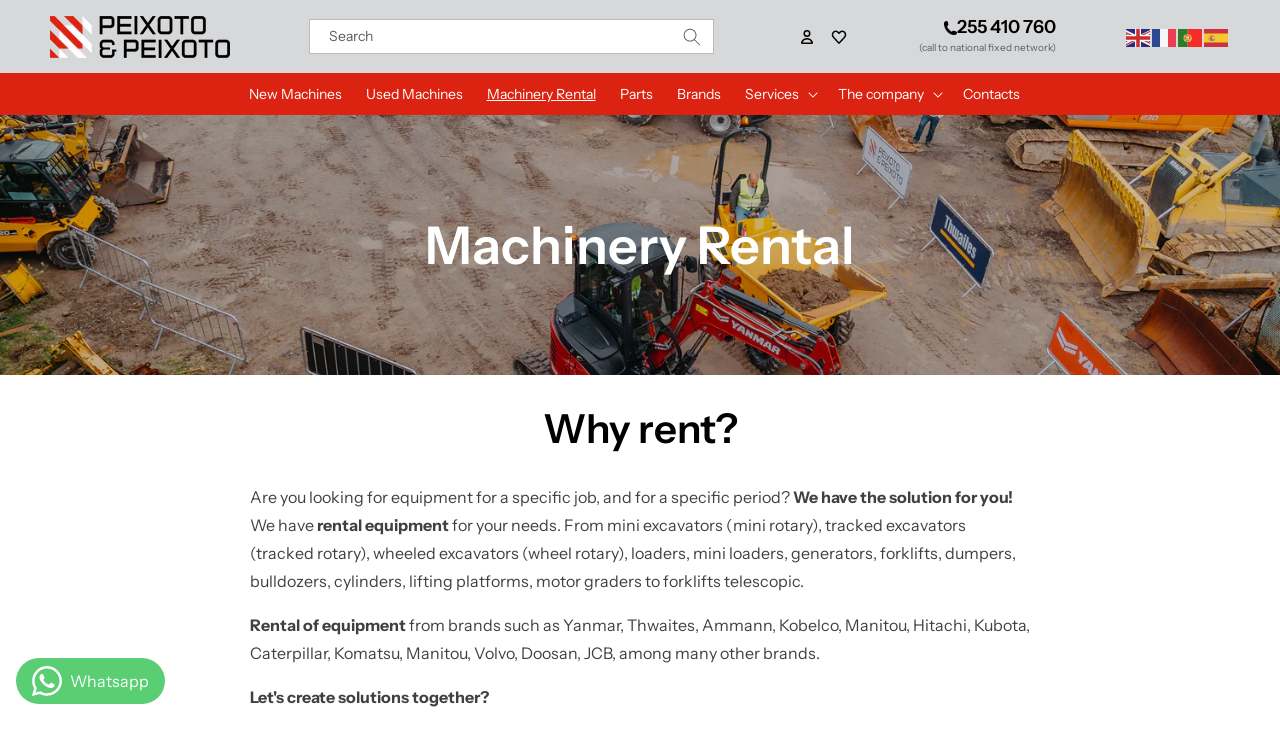

--- FILE ---
content_type: text/html; charset=utf-8
request_url: https://peixotoepeixoto.com/en/pages/machinery-rental
body_size: 29044
content:
<!doctype html>
<html class="no-js" lang="en">

  <script type="text/javascript">
    (function(c,l,a,r,i,t,y){
        c[a]=c[a]||function(){(c[a].q=c[a].q||[]).push(arguments)};
        t=l.createElement(r);t.async=1;t.src="https://www.clarity.ms/tag/"+i;
        y=l.getElementsByTagName(r)[0];y.parentNode.insertBefore(t,y);
    })(window, document, "clarity", "script", "ocrghal0dz");
</script>
  
  <head>
    <meta charset="utf-8">
    <meta http-equiv="X-UA-Compatible" content="IE=edge">
    <meta name="viewport" content="width=device-width,initial-scale=1">
    <meta name="theme-color" content="">
    <link rel="canonical" href="https://peixotoepeixoto.com/en/pages/machinery-rental">
    <link rel="preconnect" href="https://cdn.shopify.com" crossorigin>
    <link rel="stylesheet" href="https://peixoto-e-peixoto.myshopify.com/cdn/shop/t/3/assets/font.woff">
    <link rel="stylesheet" href="https://peixoto-e-peixoto.myshopify.com/cdn/shop/t/3/assets/font.woff2">
    <script type="text/javascript" src="//peixotoepeixoto.com/cdn/shop/t/7/assets/jQuery-3.6.1.min.js?v=77015668167349694581691568691"></script>
    <script type="text/javascript" src="//peixotoepeixoto.com/cdn/shop/t/7/assets/slick.min.js?v=71779134894361685811691568691"></script>
    <link rel="stylesheet" type="text/css" href="//peixotoepeixoto.com/cdn/shop/t/7/assets/slick.css?v=99639561323254153231691568691"/>
    <link rel="stylesheet" type="text/css" href="//peixotoepeixoto.com/cdn/shop/t/7/assets/slick-theme.css?v=154572330992693840251691568691"/>

    <!-- Google Tag Manager -->
<script>(function(w,d,s,l,i){w[l]=w[l]||[];w[l].push({'gtm.start':
new Date().getTime(),event:'gtm.js'});var f=d.getElementsByTagName(s)[0],
j=d.createElement(s),dl=l!='dataLayer'?'&l='+l:'';j.async=true;j.src=
'https://www.googletagmanager.com/gtm.js?id='+i+dl;f.parentNode.insertBefore(j,f);
})(window,document,'script','dataLayer','GTM-MXDRP33V');</script>
<!-- End Google Tag Manager --><link rel="icon" type="image/png" href="//peixotoepeixoto.com/cdn/shop/files/favicon_pep.png?crop=center&height=32&v=1684231110&width=32"><link rel="preconnect" href="https://fonts.shopifycdn.com" crossorigin><title>
      Machinery Rental
 &ndash; Peixoto e Peixoto</title>

    

    

<meta property="og:site_name" content="Peixoto e Peixoto">
<meta property="og:url" content="https://peixotoepeixoto.com/en/pages/machinery-rental">
<meta property="og:title" content="Machinery Rental">
<meta property="og:type" content="website">
<meta property="og:description" content="Trade and Rental of Construction and Agricultural Equipment"><meta property="og:image" content="http://peixotoepeixoto.com/cdn/shop/files/Peixoto_Peixoto_Logo_C_Assinatura_Positivo01_bb5d3da3-6940-47aa-94b2-a609dfe19b13.png?v=1704809278">
  <meta property="og:image:secure_url" content="https://peixotoepeixoto.com/cdn/shop/files/Peixoto_Peixoto_Logo_C_Assinatura_Positivo01_bb5d3da3-6940-47aa-94b2-a609dfe19b13.png?v=1704809278">
  <meta property="og:image:width" content="3586">
  <meta property="og:image:height" content="1779"><meta name="twitter:card" content="summary_large_image">
<meta name="twitter:title" content="Machinery Rental">
<meta name="twitter:description" content="Trade and Rental of Construction and Agricultural Equipment">


    <script src="//peixotoepeixoto.com/cdn/shop/t/7/assets/constants.js?v=95358004781563950421691568691" defer="defer"></script>
    <script src="//peixotoepeixoto.com/cdn/shop/t/7/assets/pubsub.js?v=2921868252632587581691568691" defer="defer"></script>
    <script src="//peixotoepeixoto.com/cdn/shop/t/7/assets/global.js?v=127210358271191040921691568691" defer="defer"></script>
    <script>window.performance && window.performance.mark && window.performance.mark('shopify.content_for_header.start');</script><meta id="shopify-digital-wallet" name="shopify-digital-wallet" content="/75978014993/digital_wallets/dialog">
<link rel="alternate" hreflang="x-default" href="https://peixotoepeixoto.com/pages/aluguer-de-maquinas">
<link rel="alternate" hreflang="pt" href="https://peixotoepeixoto.com/pages/aluguer-de-maquinas">
<link rel="alternate" hreflang="en" href="https://peixotoepeixoto.com/en/pages/machinery-rental">
<link rel="alternate" hreflang="fr" href="https://peixotoepeixoto.com/fr/pages/aluguer-de-maquinas">
<link rel="alternate" hreflang="es" href="https://peixotoepeixoto.com/es/pages/aluguer-de-maquinas">
<script async="async" src="/checkouts/internal/preloads.js?locale=en-PT"></script>
<script id="shopify-features" type="application/json">{"accessToken":"fc9bde10271478e5e505811e2ca96bf0","betas":["rich-media-storefront-analytics"],"domain":"peixotoepeixoto.com","predictiveSearch":true,"shopId":75978014993,"locale":"en"}</script>
<script>var Shopify = Shopify || {};
Shopify.shop = "peixoto-e-peixoto.myshopify.com";
Shopify.locale = "en";
Shopify.currency = {"active":"EUR","rate":"1.0"};
Shopify.country = "PT";
Shopify.theme = {"name":"Multilang [Theme] BDCA Digital","id":156680257809,"schema_name":"Basicamente Devs","schema_version":"2.0","theme_store_id":null,"role":"main"};
Shopify.theme.handle = "null";
Shopify.theme.style = {"id":null,"handle":null};
Shopify.cdnHost = "peixotoepeixoto.com/cdn";
Shopify.routes = Shopify.routes || {};
Shopify.routes.root = "/en/";</script>
<script type="module">!function(o){(o.Shopify=o.Shopify||{}).modules=!0}(window);</script>
<script>!function(o){function n(){var o=[];function n(){o.push(Array.prototype.slice.apply(arguments))}return n.q=o,n}var t=o.Shopify=o.Shopify||{};t.loadFeatures=n(),t.autoloadFeatures=n()}(window);</script>
<script id="shop-js-analytics" type="application/json">{"pageType":"page"}</script>
<script defer="defer" async type="module" src="//peixotoepeixoto.com/cdn/shopifycloud/shop-js/modules/v2/client.init-shop-cart-sync_BT-GjEfc.en.esm.js"></script>
<script defer="defer" async type="module" src="//peixotoepeixoto.com/cdn/shopifycloud/shop-js/modules/v2/chunk.common_D58fp_Oc.esm.js"></script>
<script defer="defer" async type="module" src="//peixotoepeixoto.com/cdn/shopifycloud/shop-js/modules/v2/chunk.modal_xMitdFEc.esm.js"></script>
<script type="module">
  await import("//peixotoepeixoto.com/cdn/shopifycloud/shop-js/modules/v2/client.init-shop-cart-sync_BT-GjEfc.en.esm.js");
await import("//peixotoepeixoto.com/cdn/shopifycloud/shop-js/modules/v2/chunk.common_D58fp_Oc.esm.js");
await import("//peixotoepeixoto.com/cdn/shopifycloud/shop-js/modules/v2/chunk.modal_xMitdFEc.esm.js");

  window.Shopify.SignInWithShop?.initShopCartSync?.({"fedCMEnabled":true,"windoidEnabled":true});

</script>
<script>(function() {
  var isLoaded = false;
  function asyncLoad() {
    if (isLoaded) return;
    isLoaded = true;
    var urls = ["https:\/\/platform-api.sharethis.com\/js\/sharethis.js?shop=peixoto-e-peixoto.myshopify.com#property=6494491b6fc24400124f2b69\u0026product=inline-share-buttons\u0026source=inline-share-buttons-shopify\u0026ver=1689697351"];
    for (var i = 0; i < urls.length; i++) {
      var s = document.createElement('script');
      s.type = 'text/javascript';
      s.async = true;
      s.src = urls[i];
      var x = document.getElementsByTagName('script')[0];
      x.parentNode.insertBefore(s, x);
    }
  };
  if(window.attachEvent) {
    window.attachEvent('onload', asyncLoad);
  } else {
    window.addEventListener('load', asyncLoad, false);
  }
})();</script>
<script id="__st">var __st={"a":75978014993,"offset":0,"reqid":"683186f0-2777-4023-b8a8-4a4e781c8ae0-1769236131","pageurl":"peixotoepeixoto.com\/en\/pages\/machinery-rental","s":"pages-118301982993","u":"99c6171cce25","p":"page","rtyp":"page","rid":118301982993};</script>
<script>window.ShopifyPaypalV4VisibilityTracking = true;</script>
<script id="captcha-bootstrap">!function(){'use strict';const t='contact',e='account',n='new_comment',o=[[t,t],['blogs',n],['comments',n],[t,'customer']],c=[[e,'customer_login'],[e,'guest_login'],[e,'recover_customer_password'],[e,'create_customer']],r=t=>t.map((([t,e])=>`form[action*='/${t}']:not([data-nocaptcha='true']) input[name='form_type'][value='${e}']`)).join(','),a=t=>()=>t?[...document.querySelectorAll(t)].map((t=>t.form)):[];function s(){const t=[...o],e=r(t);return a(e)}const i='password',u='form_key',d=['recaptcha-v3-token','g-recaptcha-response','h-captcha-response',i],f=()=>{try{return window.sessionStorage}catch{return}},m='__shopify_v',_=t=>t.elements[u];function p(t,e,n=!1){try{const o=window.sessionStorage,c=JSON.parse(o.getItem(e)),{data:r}=function(t){const{data:e,action:n}=t;return t[m]||n?{data:e,action:n}:{data:t,action:n}}(c);for(const[e,n]of Object.entries(r))t.elements[e]&&(t.elements[e].value=n);n&&o.removeItem(e)}catch(o){console.error('form repopulation failed',{error:o})}}const l='form_type',E='cptcha';function T(t){t.dataset[E]=!0}const w=window,h=w.document,L='Shopify',v='ce_forms',y='captcha';let A=!1;((t,e)=>{const n=(g='f06e6c50-85a8-45c8-87d0-21a2b65856fe',I='https://cdn.shopify.com/shopifycloud/storefront-forms-hcaptcha/ce_storefront_forms_captcha_hcaptcha.v1.5.2.iife.js',D={infoText:'Protected by hCaptcha',privacyText:'Privacy',termsText:'Terms'},(t,e,n)=>{const o=w[L][v],c=o.bindForm;if(c)return c(t,g,e,D).then(n);var r;o.q.push([[t,g,e,D],n]),r=I,A||(h.body.append(Object.assign(h.createElement('script'),{id:'captcha-provider',async:!0,src:r})),A=!0)});var g,I,D;w[L]=w[L]||{},w[L][v]=w[L][v]||{},w[L][v].q=[],w[L][y]=w[L][y]||{},w[L][y].protect=function(t,e){n(t,void 0,e),T(t)},Object.freeze(w[L][y]),function(t,e,n,w,h,L){const[v,y,A,g]=function(t,e,n){const i=e?o:[],u=t?c:[],d=[...i,...u],f=r(d),m=r(i),_=r(d.filter((([t,e])=>n.includes(e))));return[a(f),a(m),a(_),s()]}(w,h,L),I=t=>{const e=t.target;return e instanceof HTMLFormElement?e:e&&e.form},D=t=>v().includes(t);t.addEventListener('submit',(t=>{const e=I(t);if(!e)return;const n=D(e)&&!e.dataset.hcaptchaBound&&!e.dataset.recaptchaBound,o=_(e),c=g().includes(e)&&(!o||!o.value);(n||c)&&t.preventDefault(),c&&!n&&(function(t){try{if(!f())return;!function(t){const e=f();if(!e)return;const n=_(t);if(!n)return;const o=n.value;o&&e.removeItem(o)}(t);const e=Array.from(Array(32),(()=>Math.random().toString(36)[2])).join('');!function(t,e){_(t)||t.append(Object.assign(document.createElement('input'),{type:'hidden',name:u})),t.elements[u].value=e}(t,e),function(t,e){const n=f();if(!n)return;const o=[...t.querySelectorAll(`input[type='${i}']`)].map((({name:t})=>t)),c=[...d,...o],r={};for(const[a,s]of new FormData(t).entries())c.includes(a)||(r[a]=s);n.setItem(e,JSON.stringify({[m]:1,action:t.action,data:r}))}(t,e)}catch(e){console.error('failed to persist form',e)}}(e),e.submit())}));const S=(t,e)=>{t&&!t.dataset[E]&&(n(t,e.some((e=>e===t))),T(t))};for(const o of['focusin','change'])t.addEventListener(o,(t=>{const e=I(t);D(e)&&S(e,y())}));const B=e.get('form_key'),M=e.get(l),P=B&&M;t.addEventListener('DOMContentLoaded',(()=>{const t=y();if(P)for(const e of t)e.elements[l].value===M&&p(e,B);[...new Set([...A(),...v().filter((t=>'true'===t.dataset.shopifyCaptcha))])].forEach((e=>S(e,t)))}))}(h,new URLSearchParams(w.location.search),n,t,e,['guest_login'])})(!0,!0)}();</script>
<script integrity="sha256-4kQ18oKyAcykRKYeNunJcIwy7WH5gtpwJnB7kiuLZ1E=" data-source-attribution="shopify.loadfeatures" defer="defer" src="//peixotoepeixoto.com/cdn/shopifycloud/storefront/assets/storefront/load_feature-a0a9edcb.js" crossorigin="anonymous"></script>
<script data-source-attribution="shopify.dynamic_checkout.dynamic.init">var Shopify=Shopify||{};Shopify.PaymentButton=Shopify.PaymentButton||{isStorefrontPortableWallets:!0,init:function(){window.Shopify.PaymentButton.init=function(){};var t=document.createElement("script");t.src="https://peixotoepeixoto.com/cdn/shopifycloud/portable-wallets/latest/portable-wallets.en.js",t.type="module",document.head.appendChild(t)}};
</script>
<script data-source-attribution="shopify.dynamic_checkout.buyer_consent">
  function portableWalletsHideBuyerConsent(e){var t=document.getElementById("shopify-buyer-consent"),n=document.getElementById("shopify-subscription-policy-button");t&&n&&(t.classList.add("hidden"),t.setAttribute("aria-hidden","true"),n.removeEventListener("click",e))}function portableWalletsShowBuyerConsent(e){var t=document.getElementById("shopify-buyer-consent"),n=document.getElementById("shopify-subscription-policy-button");t&&n&&(t.classList.remove("hidden"),t.removeAttribute("aria-hidden"),n.addEventListener("click",e))}window.Shopify?.PaymentButton&&(window.Shopify.PaymentButton.hideBuyerConsent=portableWalletsHideBuyerConsent,window.Shopify.PaymentButton.showBuyerConsent=portableWalletsShowBuyerConsent);
</script>
<script data-source-attribution="shopify.dynamic_checkout.cart.bootstrap">document.addEventListener("DOMContentLoaded",(function(){function t(){return document.querySelector("shopify-accelerated-checkout-cart, shopify-accelerated-checkout")}if(t())Shopify.PaymentButton.init();else{new MutationObserver((function(e,n){t()&&(Shopify.PaymentButton.init(),n.disconnect())})).observe(document.body,{childList:!0,subtree:!0})}}));
</script>
<script id="sections-script" data-sections="header" defer="defer" src="//peixotoepeixoto.com/cdn/shop/t/7/compiled_assets/scripts.js?v=58506"></script>
<script>window.performance && window.performance.mark && window.performance.mark('shopify.content_for_header.end');</script>


    <style data-shopify>
      @font-face {
  font-family: "Instrument Sans";
  font-weight: 400;
  font-style: normal;
  font-display: swap;
  src: url("//peixotoepeixoto.com/cdn/fonts/instrument_sans/instrumentsans_n4.db86542ae5e1596dbdb28c279ae6c2086c4c5bfa.woff2") format("woff2"),
       url("//peixotoepeixoto.com/cdn/fonts/instrument_sans/instrumentsans_n4.510f1b081e58d08c30978f465518799851ef6d8b.woff") format("woff");
}

      @font-face {
  font-family: "Instrument Sans";
  font-weight: 700;
  font-style: normal;
  font-display: swap;
  src: url("//peixotoepeixoto.com/cdn/fonts/instrument_sans/instrumentsans_n7.e4ad9032e203f9a0977786c356573ced65a7419a.woff2") format("woff2"),
       url("//peixotoepeixoto.com/cdn/fonts/instrument_sans/instrumentsans_n7.b9e40f166fb7639074ba34738101a9d2990bb41a.woff") format("woff");
}

      @font-face {
  font-family: "Instrument Sans";
  font-weight: 400;
  font-style: italic;
  font-display: swap;
  src: url("//peixotoepeixoto.com/cdn/fonts/instrument_sans/instrumentsans_i4.028d3c3cd8d085648c808ceb20cd2fd1eb3560e5.woff2") format("woff2"),
       url("//peixotoepeixoto.com/cdn/fonts/instrument_sans/instrumentsans_i4.7e90d82df8dee29a99237cd19cc529d2206706a2.woff") format("woff");
}

      @font-face {
  font-family: "Instrument Sans";
  font-weight: 700;
  font-style: italic;
  font-display: swap;
  src: url("//peixotoepeixoto.com/cdn/fonts/instrument_sans/instrumentsans_i7.d6063bb5d8f9cbf96eace9e8801697c54f363c6a.woff2") format("woff2"),
       url("//peixotoepeixoto.com/cdn/fonts/instrument_sans/instrumentsans_i7.ce33afe63f8198a3ac4261b826b560103542cd36.woff") format("woff");
}

      @font-face {
  font-family: "Instrument Sans";
  font-weight: 600;
  font-style: normal;
  font-display: swap;
  src: url("//peixotoepeixoto.com/cdn/fonts/instrument_sans/instrumentsans_n6.27dc66245013a6f7f317d383a3cc9a0c347fb42d.woff2") format("woff2"),
       url("//peixotoepeixoto.com/cdn/fonts/instrument_sans/instrumentsans_n6.1a71efbeeb140ec495af80aad612ad55e19e6d0e.woff") format("woff");
}


      :root {
        --font-body-family: "Instrument Sans", sans-serif;
        --font-body-style: normal;
        --font-body-weight: 400;
        --font-body-weight-bold: 700;

        --font-heading-family: "Instrument Sans", sans-serif;
        --font-heading-style: normal;
        --font-heading-weight: 600;

        --font-body-scale: 1.0;
        --font-heading-scale: 1.0;

        --color-base-text: 0, 0, 0;
        --color-shadow: 0, 0, 0;
        --color-base-background-1: 255, 255, 255;
        --color-base-background-2: 215, 216, 218;
        --color-base-solid-button-labels: 255, 255, 255;
        --color-base-outline-button-labels: 0, 0, 0;
        --color-base-accent-1: 220, 35, 17;
        --color-base-accent-2: 215, 216, 218;
        --payment-terms-background-color: #ffffff;

        --gradient-base-background-1: #ffffff;
        --gradient-base-background-2: #d7d8da;
        --gradient-base-accent-1: #dc2311;
        --gradient-base-accent-2: #d7d8da;

        --media-padding: px;
        --media-border-opacity: 0.05;
        --media-border-width: 0px;
        --media-radius: 0px;
        --media-shadow-opacity: 0.0;
        --media-shadow-horizontal-offset: 0px;
        --media-shadow-vertical-offset: 4px;
        --media-shadow-blur-radius: 5px;
        --media-shadow-visible: 0;

        --page-width: 150rem;
        --page-width-margin: 0rem;

        --product-card-image-padding: 0.0rem;
        --product-card-corner-radius: 0.0rem;
        --product-card-text-alignment: left;
        --product-card-border-width: 0.0rem;
        --product-card-border-opacity: 0.05;
        --product-card-shadow-opacity: 0.0;
        --product-card-shadow-visible: 0;
        --product-card-shadow-horizontal-offset: 0.0rem;
        --product-card-shadow-vertical-offset: 0.4rem;
        --product-card-shadow-blur-radius: 0.5rem;

        --collection-card-image-padding: 0.0rem;
        --collection-card-corner-radius: 0.0rem;
        --collection-card-text-alignment: center;
        --collection-card-border-width: 0.1rem;
        --collection-card-border-opacity: 0.1;
        --collection-card-shadow-opacity: 0.0;
        --collection-card-shadow-visible: 0;
        --collection-card-shadow-horizontal-offset: 0.0rem;
        --collection-card-shadow-vertical-offset: 0.4rem;
        --collection-card-shadow-blur-radius: 0.5rem;

        --blog-card-image-padding: 0.0rem;
        --blog-card-corner-radius: 0.0rem;
        --blog-card-text-alignment: left;
        --blog-card-border-width: 0.0rem;
        --blog-card-border-opacity: 0.1;
        --blog-card-shadow-opacity: 0.0;
        --blog-card-shadow-visible: 0;
        --blog-card-shadow-horizontal-offset: 0.0rem;
        --blog-card-shadow-vertical-offset: 0.4rem;
        --blog-card-shadow-blur-radius: 0.5rem;

        --badge-corner-radius: 0.0rem;

        --popup-border-width: 1px;
        --popup-border-opacity: 0.1;
        --popup-corner-radius: 0px;
        --popup-shadow-opacity: 0.0;
        --popup-shadow-horizontal-offset: 0px;
        --popup-shadow-vertical-offset: 4px;
        --popup-shadow-blur-radius: 5px;

        --drawer-border-width: 1px;
        --drawer-border-opacity: 0.1;
        --drawer-shadow-opacity: 0.0;
        --drawer-shadow-horizontal-offset: 0px;
        --drawer-shadow-vertical-offset: 4px;
        --drawer-shadow-blur-radius: 5px;

        --spacing-sections-desktop: 0px;
        --spacing-sections-mobile: 0px;

        --grid-desktop-vertical-spacing: 24px;
        --grid-desktop-horizontal-spacing: 24px;
        --grid-mobile-vertical-spacing: 12px;
        --grid-mobile-horizontal-spacing: 12px;

        --text-boxes-border-opacity: 0.1;
        --text-boxes-border-width: 0px;
        --text-boxes-radius: 0px;
        --text-boxes-shadow-opacity: 0.0;
        --text-boxes-shadow-visible: 0;
        --text-boxes-shadow-horizontal-offset: 0px;
        --text-boxes-shadow-vertical-offset: 4px;
        --text-boxes-shadow-blur-radius: 5px;

        --buttons-radius: 0px;
        --buttons-radius-outset: 0px;
        --buttons-border-width: 1px;
        --buttons-border-opacity: 1.0;
        --buttons-shadow-opacity: 0.0;
        --buttons-shadow-visible: 0;
        --buttons-shadow-horizontal-offset: 0px;
        --buttons-shadow-vertical-offset: 4px;
        --buttons-shadow-blur-radius: 5px;
        --buttons-border-offset: 0px;

        --inputs-radius: 0px;
        --inputs-border-width: 1px;
        --inputs-border-opacity: 0.55;
        --inputs-shadow-opacity: 0.0;
        --inputs-shadow-horizontal-offset: 0px;
        --inputs-margin-offset: 0px;
        --inputs-shadow-vertical-offset: 4px;
        --inputs-shadow-blur-radius: 5px;
        --inputs-radius-outset: 0px;

        --variant-pills-radius: 0px;
        --variant-pills-border-width: 1px;
        --variant-pills-border-opacity: 0.55;
        --variant-pills-shadow-opacity: 0.0;
        --variant-pills-shadow-horizontal-offset: 0px;
        --variant-pills-shadow-vertical-offset: 4px;
        --variant-pills-shadow-blur-radius: 5px;
      }

      *,
      *::before,
      *::after {
        box-sizing: inherit;
      }

      html {
        box-sizing: border-box;
        font-size: calc(var(--font-body-scale) * 62.5%);
        height: 100%;
      }

      body {
        display: grid;
        grid-template-rows: auto auto 1fr auto;
        grid-template-columns: 100%;
        min-height: 100%;
        margin: 0;
        font-size: 1.5rem;
        line-height: calc(1 + 0.8 / var(--font-body-scale));
        font-family: var(--font-body-family);
        font-style: var(--font-body-style);
        font-weight: var(--font-body-weight);
      }

      @media screen and (min-width: 750px) {
        body {
          font-size: 1.6rem;
        }
      }
    </style>

    <link href="//peixotoepeixoto.com/cdn/shop/t/7/assets/base.css?v=144872239009656005391763996949" rel="stylesheet" type="text/css" media="all" />
<link rel="preload" as="font" href="//peixotoepeixoto.com/cdn/fonts/instrument_sans/instrumentsans_n4.db86542ae5e1596dbdb28c279ae6c2086c4c5bfa.woff2" type="font/woff2" crossorigin><link rel="preload" as="font" href="//peixotoepeixoto.com/cdn/fonts/instrument_sans/instrumentsans_n6.27dc66245013a6f7f317d383a3cc9a0c347fb42d.woff2" type="font/woff2" crossorigin><link rel="stylesheet" href="//peixotoepeixoto.com/cdn/shop/t/7/assets/component-predictive-search.css?v=5758040350910665601734352426" media="print" onload="this.media='all'"><script>document.documentElement.className = document.documentElement.className.replace('no-js', 'js');
    if (Shopify.designMode) {
      document.documentElement.classList.add('shopify-design-mode');
    }
    </script>
  <meta name="google-site-verification" content="dSwPEvjIUi8wxrQWkrdPdlebI2AKFY6BvOEU13ZxhJU" />

<script>function loadScript(a){var b=document.getElementsByTagName("head")[0],c=document.createElement("script");c.type="text/javascript",c.src="https://tracker.metricool.com/resources/be.js",c.onreadystatechange=a,c.onload=a,b.appendChild(c)}loadScript(function(){beTracker.t({hash:"ae66e640e05c92e26396937418ab4bf9"})});</script>

<script type="text/javascript">
document.addEventListener('DOMContentLoaded', function(){
var g_shadowInterval = setInterval(function () {
var g_shadowRoot = document.querySelector('gty-whatsapp-chat-button[style="display: block;"]');
if(!g_shadowRoot) return;
clearInterval(g_shadowInterval);
console.log('shadow root found');
g_shadowRoot.shadowRoot.addEventListener('click', function (e) {
if(e.target.closest("a[href*='wa.me']")) {
console.log('Whatsapp button clicked');
gtag('event', 'conversion', {'send_to': 'AW-11181918520/UqKmCMXIiskZELiS-tMp'});
dataLayer.push({
'event' : 'clicou_whatsapp'
})
}
});
}, 500);
});
</script>

<script>
    document.addEventListener('DOMContentLoaded', function(){
    var webwats = document.querySelectorAll('a[href*="wa.me"]')
    webwats.forEach(function(btn){
     btn.target = "blank";
     btn.addEventListener('click', function(){
       console.log('Whatsapp Clicado')
       gtag('event', 'conversion', {'send_to': 'AW-11181918520/UqKmCMXIiskZELiS-tMp'});
       dataLayer.push({
         'event': 'clicou_whatsapp'
       })
     })
    });
  });
</script>

    <script>
  gtag('config', 'AW-11181918520/Ub5fCOGgi8kZELiS-tMp', {
    'phone_conversion_number': '255 410 760'
  });
</script>

    <script>
document.addEventListener('DOMContentLoaded', function(){
  document.querySelector('.hd-margin-fix').addEventListener('click', function(){  
      gtag('event', 'clicou_telefone')
    })
  })
  </script>
  
<!-- BEGIN app block: shopify://apps/whatsapp-button/blocks/app-embed-block/96d80a63-e860-4262-a001-8b82ac4d00e6 --><script>
    (function() {
        function asyncLoad() {
            var url = 'https://whatsapp-button.eazeapps.io/api/buttonInstallation/scriptTag?shopId=4954&v=1758647936';
            var s = document.createElement('script');
            s.type = 'text/javascript';
            s.async = true;
            s.src = url;
            var x = document.getElementsByTagName('script')[0];
            x.parentNode.insertBefore(s, x);
        };
        if(window.attachEvent) {
            window.attachEvent('onload', asyncLoad);
        } else {
            window.addEventListener('load', asyncLoad, false);
        }
    })();
</script>

<!-- END app block --><link href="https://monorail-edge.shopifysvc.com" rel="dns-prefetch">
<script>(function(){if ("sendBeacon" in navigator && "performance" in window) {try {var session_token_from_headers = performance.getEntriesByType('navigation')[0].serverTiming.find(x => x.name == '_s').description;} catch {var session_token_from_headers = undefined;}var session_cookie_matches = document.cookie.match(/_shopify_s=([^;]*)/);var session_token_from_cookie = session_cookie_matches && session_cookie_matches.length === 2 ? session_cookie_matches[1] : "";var session_token = session_token_from_headers || session_token_from_cookie || "";function handle_abandonment_event(e) {var entries = performance.getEntries().filter(function(entry) {return /monorail-edge.shopifysvc.com/.test(entry.name);});if (!window.abandonment_tracked && entries.length === 0) {window.abandonment_tracked = true;var currentMs = Date.now();var navigation_start = performance.timing.navigationStart;var payload = {shop_id: 75978014993,url: window.location.href,navigation_start,duration: currentMs - navigation_start,session_token,page_type: "page"};window.navigator.sendBeacon("https://monorail-edge.shopifysvc.com/v1/produce", JSON.stringify({schema_id: "online_store_buyer_site_abandonment/1.1",payload: payload,metadata: {event_created_at_ms: currentMs,event_sent_at_ms: currentMs}}));}}window.addEventListener('pagehide', handle_abandonment_event);}}());</script>
<script id="web-pixels-manager-setup">(function e(e,d,r,n,o){if(void 0===o&&(o={}),!Boolean(null===(a=null===(i=window.Shopify)||void 0===i?void 0:i.analytics)||void 0===a?void 0:a.replayQueue)){var i,a;window.Shopify=window.Shopify||{};var t=window.Shopify;t.analytics=t.analytics||{};var s=t.analytics;s.replayQueue=[],s.publish=function(e,d,r){return s.replayQueue.push([e,d,r]),!0};try{self.performance.mark("wpm:start")}catch(e){}var l=function(){var e={modern:/Edge?\/(1{2}[4-9]|1[2-9]\d|[2-9]\d{2}|\d{4,})\.\d+(\.\d+|)|Firefox\/(1{2}[4-9]|1[2-9]\d|[2-9]\d{2}|\d{4,})\.\d+(\.\d+|)|Chrom(ium|e)\/(9{2}|\d{3,})\.\d+(\.\d+|)|(Maci|X1{2}).+ Version\/(15\.\d+|(1[6-9]|[2-9]\d|\d{3,})\.\d+)([,.]\d+|)( \(\w+\)|)( Mobile\/\w+|) Safari\/|Chrome.+OPR\/(9{2}|\d{3,})\.\d+\.\d+|(CPU[ +]OS|iPhone[ +]OS|CPU[ +]iPhone|CPU IPhone OS|CPU iPad OS)[ +]+(15[._]\d+|(1[6-9]|[2-9]\d|\d{3,})[._]\d+)([._]\d+|)|Android:?[ /-](13[3-9]|1[4-9]\d|[2-9]\d{2}|\d{4,})(\.\d+|)(\.\d+|)|Android.+Firefox\/(13[5-9]|1[4-9]\d|[2-9]\d{2}|\d{4,})\.\d+(\.\d+|)|Android.+Chrom(ium|e)\/(13[3-9]|1[4-9]\d|[2-9]\d{2}|\d{4,})\.\d+(\.\d+|)|SamsungBrowser\/([2-9]\d|\d{3,})\.\d+/,legacy:/Edge?\/(1[6-9]|[2-9]\d|\d{3,})\.\d+(\.\d+|)|Firefox\/(5[4-9]|[6-9]\d|\d{3,})\.\d+(\.\d+|)|Chrom(ium|e)\/(5[1-9]|[6-9]\d|\d{3,})\.\d+(\.\d+|)([\d.]+$|.*Safari\/(?![\d.]+ Edge\/[\d.]+$))|(Maci|X1{2}).+ Version\/(10\.\d+|(1[1-9]|[2-9]\d|\d{3,})\.\d+)([,.]\d+|)( \(\w+\)|)( Mobile\/\w+|) Safari\/|Chrome.+OPR\/(3[89]|[4-9]\d|\d{3,})\.\d+\.\d+|(CPU[ +]OS|iPhone[ +]OS|CPU[ +]iPhone|CPU IPhone OS|CPU iPad OS)[ +]+(10[._]\d+|(1[1-9]|[2-9]\d|\d{3,})[._]\d+)([._]\d+|)|Android:?[ /-](13[3-9]|1[4-9]\d|[2-9]\d{2}|\d{4,})(\.\d+|)(\.\d+|)|Mobile Safari.+OPR\/([89]\d|\d{3,})\.\d+\.\d+|Android.+Firefox\/(13[5-9]|1[4-9]\d|[2-9]\d{2}|\d{4,})\.\d+(\.\d+|)|Android.+Chrom(ium|e)\/(13[3-9]|1[4-9]\d|[2-9]\d{2}|\d{4,})\.\d+(\.\d+|)|Android.+(UC? ?Browser|UCWEB|U3)[ /]?(15\.([5-9]|\d{2,})|(1[6-9]|[2-9]\d|\d{3,})\.\d+)\.\d+|SamsungBrowser\/(5\.\d+|([6-9]|\d{2,})\.\d+)|Android.+MQ{2}Browser\/(14(\.(9|\d{2,})|)|(1[5-9]|[2-9]\d|\d{3,})(\.\d+|))(\.\d+|)|K[Aa][Ii]OS\/(3\.\d+|([4-9]|\d{2,})\.\d+)(\.\d+|)/},d=e.modern,r=e.legacy,n=navigator.userAgent;return n.match(d)?"modern":n.match(r)?"legacy":"unknown"}(),u="modern"===l?"modern":"legacy",c=(null!=n?n:{modern:"",legacy:""})[u],f=function(e){return[e.baseUrl,"/wpm","/b",e.hashVersion,"modern"===e.buildTarget?"m":"l",".js"].join("")}({baseUrl:d,hashVersion:r,buildTarget:u}),m=function(e){var d=e.version,r=e.bundleTarget,n=e.surface,o=e.pageUrl,i=e.monorailEndpoint;return{emit:function(e){var a=e.status,t=e.errorMsg,s=(new Date).getTime(),l=JSON.stringify({metadata:{event_sent_at_ms:s},events:[{schema_id:"web_pixels_manager_load/3.1",payload:{version:d,bundle_target:r,page_url:o,status:a,surface:n,error_msg:t},metadata:{event_created_at_ms:s}}]});if(!i)return console&&console.warn&&console.warn("[Web Pixels Manager] No Monorail endpoint provided, skipping logging."),!1;try{return self.navigator.sendBeacon.bind(self.navigator)(i,l)}catch(e){}var u=new XMLHttpRequest;try{return u.open("POST",i,!0),u.setRequestHeader("Content-Type","text/plain"),u.send(l),!0}catch(e){return console&&console.warn&&console.warn("[Web Pixels Manager] Got an unhandled error while logging to Monorail."),!1}}}}({version:r,bundleTarget:l,surface:e.surface,pageUrl:self.location.href,monorailEndpoint:e.monorailEndpoint});try{o.browserTarget=l,function(e){var d=e.src,r=e.async,n=void 0===r||r,o=e.onload,i=e.onerror,a=e.sri,t=e.scriptDataAttributes,s=void 0===t?{}:t,l=document.createElement("script"),u=document.querySelector("head"),c=document.querySelector("body");if(l.async=n,l.src=d,a&&(l.integrity=a,l.crossOrigin="anonymous"),s)for(var f in s)if(Object.prototype.hasOwnProperty.call(s,f))try{l.dataset[f]=s[f]}catch(e){}if(o&&l.addEventListener("load",o),i&&l.addEventListener("error",i),u)u.appendChild(l);else{if(!c)throw new Error("Did not find a head or body element to append the script");c.appendChild(l)}}({src:f,async:!0,onload:function(){if(!function(){var e,d;return Boolean(null===(d=null===(e=window.Shopify)||void 0===e?void 0:e.analytics)||void 0===d?void 0:d.initialized)}()){var d=window.webPixelsManager.init(e)||void 0;if(d){var r=window.Shopify.analytics;r.replayQueue.forEach((function(e){var r=e[0],n=e[1],o=e[2];d.publishCustomEvent(r,n,o)})),r.replayQueue=[],r.publish=d.publishCustomEvent,r.visitor=d.visitor,r.initialized=!0}}},onerror:function(){return m.emit({status:"failed",errorMsg:"".concat(f," has failed to load")})},sri:function(e){var d=/^sha384-[A-Za-z0-9+/=]+$/;return"string"==typeof e&&d.test(e)}(c)?c:"",scriptDataAttributes:o}),m.emit({status:"loading"})}catch(e){m.emit({status:"failed",errorMsg:(null==e?void 0:e.message)||"Unknown error"})}}})({shopId: 75978014993,storefrontBaseUrl: "https://peixotoepeixoto.com",extensionsBaseUrl: "https://extensions.shopifycdn.com/cdn/shopifycloud/web-pixels-manager",monorailEndpoint: "https://monorail-edge.shopifysvc.com/unstable/produce_batch",surface: "storefront-renderer",enabledBetaFlags: ["2dca8a86"],webPixelsConfigList: [{"id":"1457553681","configuration":"{\"accountID\":\"1220658\",\"workspaceId\":\"5f29eff1-a934-4f43-8b87-37343ed16cc3\",\"projectId\":\"0c67cf38-2c85-4e24-b374-11492c78c248\"}","eventPayloadVersion":"v1","runtimeContext":"STRICT","scriptVersion":"52fc54f4608fa63b89d7f7c4f9344a98","type":"APP","apiClientId":5461967,"privacyPurposes":["ANALYTICS"],"dataSharingAdjustments":{"protectedCustomerApprovalScopes":[]}},{"id":"836829457","configuration":"{\"config\":\"{\\\"pixel_id\\\":\\\"G-3X3D3LRGSG\\\",\\\"gtag_events\\\":[{\\\"type\\\":\\\"purchase\\\",\\\"action_label\\\":\\\"G-3X3D3LRGSG\\\"},{\\\"type\\\":\\\"page_view\\\",\\\"action_label\\\":\\\"G-3X3D3LRGSG\\\"},{\\\"type\\\":\\\"view_item\\\",\\\"action_label\\\":\\\"G-3X3D3LRGSG\\\"},{\\\"type\\\":\\\"search\\\",\\\"action_label\\\":\\\"G-3X3D3LRGSG\\\"},{\\\"type\\\":\\\"add_to_cart\\\",\\\"action_label\\\":\\\"G-3X3D3LRGSG\\\"},{\\\"type\\\":\\\"begin_checkout\\\",\\\"action_label\\\":\\\"G-3X3D3LRGSG\\\"},{\\\"type\\\":\\\"add_payment_info\\\",\\\"action_label\\\":\\\"G-3X3D3LRGSG\\\"}],\\\"enable_monitoring_mode\\\":false}\"}","eventPayloadVersion":"v1","runtimeContext":"OPEN","scriptVersion":"b2a88bafab3e21179ed38636efcd8a93","type":"APP","apiClientId":1780363,"privacyPurposes":[],"dataSharingAdjustments":{"protectedCustomerApprovalScopes":["read_customer_address","read_customer_email","read_customer_name","read_customer_personal_data","read_customer_phone"]}},{"id":"shopify-app-pixel","configuration":"{}","eventPayloadVersion":"v1","runtimeContext":"STRICT","scriptVersion":"0450","apiClientId":"shopify-pixel","type":"APP","privacyPurposes":["ANALYTICS","MARKETING"]},{"id":"shopify-custom-pixel","eventPayloadVersion":"v1","runtimeContext":"LAX","scriptVersion":"0450","apiClientId":"shopify-pixel","type":"CUSTOM","privacyPurposes":["ANALYTICS","MARKETING"]}],isMerchantRequest: false,initData: {"shop":{"name":"Peixoto e Peixoto","paymentSettings":{"currencyCode":"EUR"},"myshopifyDomain":"peixoto-e-peixoto.myshopify.com","countryCode":"PT","storefrontUrl":"https:\/\/peixotoepeixoto.com\/en"},"customer":null,"cart":null,"checkout":null,"productVariants":[],"purchasingCompany":null},},"https://peixotoepeixoto.com/cdn","fcfee988w5aeb613cpc8e4bc33m6693e112",{"modern":"","legacy":""},{"shopId":"75978014993","storefrontBaseUrl":"https:\/\/peixotoepeixoto.com","extensionBaseUrl":"https:\/\/extensions.shopifycdn.com\/cdn\/shopifycloud\/web-pixels-manager","surface":"storefront-renderer","enabledBetaFlags":"[\"2dca8a86\"]","isMerchantRequest":"false","hashVersion":"fcfee988w5aeb613cpc8e4bc33m6693e112","publish":"custom","events":"[[\"page_viewed\",{}]]"});</script><script>
  window.ShopifyAnalytics = window.ShopifyAnalytics || {};
  window.ShopifyAnalytics.meta = window.ShopifyAnalytics.meta || {};
  window.ShopifyAnalytics.meta.currency = 'EUR';
  var meta = {"page":{"pageType":"page","resourceType":"page","resourceId":118301982993,"requestId":"683186f0-2777-4023-b8a8-4a4e781c8ae0-1769236131"}};
  for (var attr in meta) {
    window.ShopifyAnalytics.meta[attr] = meta[attr];
  }
</script>
<script class="analytics">
  (function () {
    var customDocumentWrite = function(content) {
      var jquery = null;

      if (window.jQuery) {
        jquery = window.jQuery;
      } else if (window.Checkout && window.Checkout.$) {
        jquery = window.Checkout.$;
      }

      if (jquery) {
        jquery('body').append(content);
      }
    };

    var hasLoggedConversion = function(token) {
      if (token) {
        return document.cookie.indexOf('loggedConversion=' + token) !== -1;
      }
      return false;
    }

    var setCookieIfConversion = function(token) {
      if (token) {
        var twoMonthsFromNow = new Date(Date.now());
        twoMonthsFromNow.setMonth(twoMonthsFromNow.getMonth() + 2);

        document.cookie = 'loggedConversion=' + token + '; expires=' + twoMonthsFromNow;
      }
    }

    var trekkie = window.ShopifyAnalytics.lib = window.trekkie = window.trekkie || [];
    if (trekkie.integrations) {
      return;
    }
    trekkie.methods = [
      'identify',
      'page',
      'ready',
      'track',
      'trackForm',
      'trackLink'
    ];
    trekkie.factory = function(method) {
      return function() {
        var args = Array.prototype.slice.call(arguments);
        args.unshift(method);
        trekkie.push(args);
        return trekkie;
      };
    };
    for (var i = 0; i < trekkie.methods.length; i++) {
      var key = trekkie.methods[i];
      trekkie[key] = trekkie.factory(key);
    }
    trekkie.load = function(config) {
      trekkie.config = config || {};
      trekkie.config.initialDocumentCookie = document.cookie;
      var first = document.getElementsByTagName('script')[0];
      var script = document.createElement('script');
      script.type = 'text/javascript';
      script.onerror = function(e) {
        var scriptFallback = document.createElement('script');
        scriptFallback.type = 'text/javascript';
        scriptFallback.onerror = function(error) {
                var Monorail = {
      produce: function produce(monorailDomain, schemaId, payload) {
        var currentMs = new Date().getTime();
        var event = {
          schema_id: schemaId,
          payload: payload,
          metadata: {
            event_created_at_ms: currentMs,
            event_sent_at_ms: currentMs
          }
        };
        return Monorail.sendRequest("https://" + monorailDomain + "/v1/produce", JSON.stringify(event));
      },
      sendRequest: function sendRequest(endpointUrl, payload) {
        // Try the sendBeacon API
        if (window && window.navigator && typeof window.navigator.sendBeacon === 'function' && typeof window.Blob === 'function' && !Monorail.isIos12()) {
          var blobData = new window.Blob([payload], {
            type: 'text/plain'
          });

          if (window.navigator.sendBeacon(endpointUrl, blobData)) {
            return true;
          } // sendBeacon was not successful

        } // XHR beacon

        var xhr = new XMLHttpRequest();

        try {
          xhr.open('POST', endpointUrl);
          xhr.setRequestHeader('Content-Type', 'text/plain');
          xhr.send(payload);
        } catch (e) {
          console.log(e);
        }

        return false;
      },
      isIos12: function isIos12() {
        return window.navigator.userAgent.lastIndexOf('iPhone; CPU iPhone OS 12_') !== -1 || window.navigator.userAgent.lastIndexOf('iPad; CPU OS 12_') !== -1;
      }
    };
    Monorail.produce('monorail-edge.shopifysvc.com',
      'trekkie_storefront_load_errors/1.1',
      {shop_id: 75978014993,
      theme_id: 156680257809,
      app_name: "storefront",
      context_url: window.location.href,
      source_url: "//peixotoepeixoto.com/cdn/s/trekkie.storefront.8d95595f799fbf7e1d32231b9a28fd43b70c67d3.min.js"});

        };
        scriptFallback.async = true;
        scriptFallback.src = '//peixotoepeixoto.com/cdn/s/trekkie.storefront.8d95595f799fbf7e1d32231b9a28fd43b70c67d3.min.js';
        first.parentNode.insertBefore(scriptFallback, first);
      };
      script.async = true;
      script.src = '//peixotoepeixoto.com/cdn/s/trekkie.storefront.8d95595f799fbf7e1d32231b9a28fd43b70c67d3.min.js';
      first.parentNode.insertBefore(script, first);
    };
    trekkie.load(
      {"Trekkie":{"appName":"storefront","development":false,"defaultAttributes":{"shopId":75978014993,"isMerchantRequest":null,"themeId":156680257809,"themeCityHash":"7929850933717667660","contentLanguage":"en","currency":"EUR","eventMetadataId":"11ee7e8a-a672-4faa-8037-e6e26f16e24c"},"isServerSideCookieWritingEnabled":true,"monorailRegion":"shop_domain","enabledBetaFlags":["65f19447"]},"Session Attribution":{},"S2S":{"facebookCapiEnabled":false,"source":"trekkie-storefront-renderer","apiClientId":580111}}
    );

    var loaded = false;
    trekkie.ready(function() {
      if (loaded) return;
      loaded = true;

      window.ShopifyAnalytics.lib = window.trekkie;

      var originalDocumentWrite = document.write;
      document.write = customDocumentWrite;
      try { window.ShopifyAnalytics.merchantGoogleAnalytics.call(this); } catch(error) {};
      document.write = originalDocumentWrite;

      window.ShopifyAnalytics.lib.page(null,{"pageType":"page","resourceType":"page","resourceId":118301982993,"requestId":"683186f0-2777-4023-b8a8-4a4e781c8ae0-1769236131","shopifyEmitted":true});

      var match = window.location.pathname.match(/checkouts\/(.+)\/(thank_you|post_purchase)/)
      var token = match? match[1]: undefined;
      if (!hasLoggedConversion(token)) {
        setCookieIfConversion(token);
        
      }
    });


        var eventsListenerScript = document.createElement('script');
        eventsListenerScript.async = true;
        eventsListenerScript.src = "//peixotoepeixoto.com/cdn/shopifycloud/storefront/assets/shop_events_listener-3da45d37.js";
        document.getElementsByTagName('head')[0].appendChild(eventsListenerScript);

})();</script>
<script
  defer
  src="https://peixotoepeixoto.com/cdn/shopifycloud/perf-kit/shopify-perf-kit-3.0.4.min.js"
  data-application="storefront-renderer"
  data-shop-id="75978014993"
  data-render-region="gcp-us-central1"
  data-page-type="page"
  data-theme-instance-id="156680257809"
  data-theme-name="Basicamente Devs"
  data-theme-version="2.0"
  data-monorail-region="shop_domain"
  data-resource-timing-sampling-rate="10"
  data-shs="true"
  data-shs-beacon="true"
  data-shs-export-with-fetch="true"
  data-shs-logs-sample-rate="1"
  data-shs-beacon-endpoint="https://peixotoepeixoto.com/api/collect"
></script>
</head>

  <body class="gradient">
    <a class="skip-to-content-link button visually-hidden" href="#MainContent">
      Skip to content
    </a>

    <!-- Google Tag Manager (noscript) -->
<noscript><iframe src="https://www.googletagmanager.com/ns.html?id=GTM-MXDRP33V"
height="0" width="0" style="display:none;visibility:hidden"></iframe></noscript>
<!-- End Google Tag Manager (noscript) -->
    <!-- BEGIN sections: header-group -->
<div id="shopify-section-sections--20353535181073__announcement-bar" class="shopify-section shopify-section-group-header-group announcement-bar-section">
</div><div id="shopify-section-sections--20353535181073__header" class="shopify-section shopify-section-group-header-group section-header"><link rel="stylesheet" href="//peixotoepeixoto.com/cdn/shop/t/7/assets/component-list-menu.css?v=151968516119678728991691568691" media="print" onload="this.media='all'">
<link rel="stylesheet" href="//peixotoepeixoto.com/cdn/shop/t/7/assets/component-search.css?v=184225813856820874251691568691" media="print" onload="this.media='all'">
<link rel="stylesheet" href="//peixotoepeixoto.com/cdn/shop/t/7/assets/component-menu-drawer.css?v=94074963897493609391691568691" media="print" onload="this.media='all'">
<link rel="stylesheet" href="//peixotoepeixoto.com/cdn/shop/t/7/assets/component-cart-notification.css?v=108833082844665799571691568691" media="print" onload="this.media='all'">
<link rel="stylesheet" href="//peixotoepeixoto.com/cdn/shop/t/7/assets/component-cart-items.css?v=29412722223528841861691568691" media="print" onload="this.media='all'"><link rel="stylesheet" href="//peixotoepeixoto.com/cdn/shop/t/7/assets/component-price.css?v=46789473543709292401691568691" media="print" onload="this.media='all'">
  <link rel="stylesheet" href="//peixotoepeixoto.com/cdn/shop/t/7/assets/component-loading-overlay.css?v=167310470843593579841691568691" media="print" onload="this.media='all'"><noscript><link href="//peixotoepeixoto.com/cdn/shop/t/7/assets/component-list-menu.css?v=151968516119678728991691568691" rel="stylesheet" type="text/css" media="all" /></noscript>
<noscript><link href="//peixotoepeixoto.com/cdn/shop/t/7/assets/component-search.css?v=184225813856820874251691568691" rel="stylesheet" type="text/css" media="all" /></noscript>
<noscript><link href="//peixotoepeixoto.com/cdn/shop/t/7/assets/component-menu-drawer.css?v=94074963897493609391691568691" rel="stylesheet" type="text/css" media="all" /></noscript>
<noscript><link href="//peixotoepeixoto.com/cdn/shop/t/7/assets/component-cart-notification.css?v=108833082844665799571691568691" rel="stylesheet" type="text/css" media="all" /></noscript>
<noscript><link href="//peixotoepeixoto.com/cdn/shop/t/7/assets/component-cart-items.css?v=29412722223528841861691568691" rel="stylesheet" type="text/css" media="all" /></noscript>

<style>
  header-drawer {
    justify-self: start;
    margin-left: -1.2rem;
  }.scrolled-past-header .header__heading-logo-wrapper {
      width: 75%;
    }@media screen and (min-width: 990px) {
      header-drawer {
        display: none;
      }
    }.menu-drawer-container {
    display: flex;
  }

  .list-menu {
    list-style: none;
    padding: 0;
    margin: 0;
  }

  .list-menu--inline {
    display: inline-flex;
    flex-wrap: wrap;
  }

  summary.list-menu__item {
    padding-right: 2.7rem;
  }

  .list-menu__item {
    display: flex;
    align-items: center;
    line-height: calc(1 + 0.3 / var(--font-body-scale));
  }

  .list-menu__item--link {
    text-decoration: none;
    padding-bottom: 1rem;
    padding-top: 1rem;
    line-height: calc(1 + 0.8 / var(--font-body-scale));
  }

  @media screen and (min-width: 750px) {
    .list-menu__item--link {
      padding-bottom: 0.5rem;
      padding-top: 0.5rem;
    }
  }
</style><style data-shopify>.header {
    padding-top: 4px;
    padding-bottom: 4px;
  }

  .section-header {
    position: sticky; /* This is for fixing a Safari z-index issue. PR #2147 */
    margin-bottom: 0px;
  }

  @media screen and (min-width: 750px) {
    .section-header {
      margin-bottom: 0px;
    }
  }

  @media screen and (min-width: 990px) {
    .header {
      padding-top: 8px;
      padding-bottom: 8px;
    }
  }</style><script src="//peixotoepeixoto.com/cdn/shop/t/7/assets/details-disclosure.js?v=153497636716254413831691568691" defer="defer"></script>
<script src="//peixotoepeixoto.com/cdn/shop/t/7/assets/details-modal.js?v=4511761896672669691691568691" defer="defer"></script>
<script src="//peixotoepeixoto.com/cdn/shop/t/7/assets/cart-notification.js?v=160453272920806432391691568691" defer="defer"></script>
<script src="//peixotoepeixoto.com/cdn/shop/t/7/assets/search-form.js?v=113639710312857635801691568691" defer="defer"></script><svg xmlns="http://www.w3.org/2000/svg" class="hidden">
  <symbol id="icon-search" viewbox="0 0 18 19" fill="none">
    <path fill-rule="evenodd" clip-rule="evenodd" d="M11.03 11.68A5.784 5.784 0 112.85 3.5a5.784 5.784 0 018.18 8.18zm.26 1.12a6.78 6.78 0 11.72-.7l5.4 5.4a.5.5 0 11-.71.7l-5.41-5.4z" fill="currentColor"/>
  </symbol>

  <symbol id="icon-reset" class="icon icon-close"  fill="none" viewBox="0 0 18 18" stroke="currentColor">
    <circle r="8.5" cy="9" cx="9" stroke-opacity="0.2"/>
    <path d="M6.82972 6.82915L1.17193 1.17097" stroke-linecap="round" stroke-linejoin="round" transform="translate(5 5)"/>
    <path d="M1.22896 6.88502L6.77288 1.11523" stroke-linecap="round" stroke-linejoin="round" transform="translate(5 5)"/>
  </symbol>

  <symbol id="icon-close" class="icon icon-close" fill="none" viewBox="0 0 18 17">
    <path d="M.865 15.978a.5.5 0 00.707.707l7.433-7.431 7.579 7.282a.501.501 0 00.846-.37.5.5 0 00-.153-.351L9.712 8.546l7.417-7.416a.5.5 0 10-.707-.708L8.991 7.853 1.413.573a.5.5 0 10-.693.72l7.563 7.268-7.418 7.417z" fill="currentColor">
  </symbol>
</svg><sticky-header data-sticky-type="reduce-logo-size" class="header-wrapper color-background-2 gradient">
  <header class="header header--top-left header--mobile-center page-width header--has-menu"><header-drawer data-breakpoint="tablet">
        <details id="Details-menu-drawer-container" class="menu-drawer-container">
          <summary class="header__icon header__icon--menu header__icon--summary link focus-inset" aria-label="Menu">
            <span>
              <svg
  xmlns="http://www.w3.org/2000/svg"
  aria-hidden="true"
  focusable="false"
  class="icon icon-hamburger"
  fill="none"
  viewBox="0 0 18 16"
>
  <path d="M1 .5a.5.5 0 100 1h15.71a.5.5 0 000-1H1zM.5 8a.5.5 0 01.5-.5h15.71a.5.5 0 010 1H1A.5.5 0 01.5 8zm0 7a.5.5 0 01.5-.5h15.71a.5.5 0 010 1H1a.5.5 0 01-.5-.5z" fill="currentColor">
</svg>

              <svg
  xmlns="http://www.w3.org/2000/svg"
  aria-hidden="true"
  focusable="false"
  class="icon icon-close"
  fill="none"
  viewBox="0 0 18 17"
>
  <path d="M.865 15.978a.5.5 0 00.707.707l7.433-7.431 7.579 7.282a.501.501 0 00.846-.37.5.5 0 00-.153-.351L9.712 8.546l7.417-7.416a.5.5 0 10-.707-.708L8.991 7.853 1.413.573a.5.5 0 10-.693.72l7.563 7.268-7.418 7.417z" fill="currentColor">
</svg>

            </span>
          </summary>
          <div id="menu-drawer" class="gradient menu-drawer motion-reduce" tabindex="-1">
            <div class="menu-drawer__inner-container">
              <div class="menu-drawer__navigation-container">
                <nav class="menu-drawer__navigation">
                  <ul class="menu-drawer__menu has-submenu list-menu" role="list"><li><a href="/en/pages/new-machines" class="menu-drawer__menu-item list-menu__item link link--text focus-inset">
                            New Machines
                          </a></li><li><a href="/en/pages/used-machines" class="menu-drawer__menu-item list-menu__item link link--text focus-inset">
                            Used Machines
                          </a></li><li><a href="/en/pages/machinery-rental" class="menu-drawer__menu-item list-menu__item link link--text focus-inset menu-drawer__menu-item--active" aria-current="page">
                            Machinery Rental
                          </a></li><li><a href="/en/pages/parts" class="menu-drawer__menu-item list-menu__item link link--text focus-inset">
                            Parts
                          </a></li><li><a href="/en/pages/brands" class="menu-drawer__menu-item list-menu__item link link--text focus-inset">
                            Brands
                          </a></li><li><details id="Details-menu-drawer-menu-item-6">
                            <summary class="menu-drawer__menu-item list-menu__item link link--text focus-inset">
                              Services
                              <svg
  viewBox="0 0 14 10"
  fill="none"
  aria-hidden="true"
  focusable="false"
  class="icon icon-arrow"
  xmlns="http://www.w3.org/2000/svg"
>
  <path fill-rule="evenodd" clip-rule="evenodd" d="M8.537.808a.5.5 0 01.817-.162l4 4a.5.5 0 010 .708l-4 4a.5.5 0 11-.708-.708L11.793 5.5H1a.5.5 0 010-1h10.793L8.646 1.354a.5.5 0 01-.109-.546z" fill="currentColor">
</svg>

                              <svg aria-hidden="true" focusable="false" class="icon icon-caret" viewBox="0 0 10 6">
  <path fill-rule="evenodd" clip-rule="evenodd" d="M9.354.646a.5.5 0 00-.708 0L5 4.293 1.354.646a.5.5 0 00-.708.708l4 4a.5.5 0 00.708 0l4-4a.5.5 0 000-.708z" fill="currentColor">
</svg>

                            </summary>
                            <div id="link-servicos" class="menu-drawer__submenu has-submenu gradient motion-reduce" tabindex="-1">
                              <div class="menu-drawer__inner-submenu">
                                <button class="menu-drawer__close-button link link--text focus-inset" aria-expanded="true">
                                  <svg
  viewBox="0 0 14 10"
  fill="none"
  aria-hidden="true"
  focusable="false"
  class="icon icon-arrow"
  xmlns="http://www.w3.org/2000/svg"
>
  <path fill-rule="evenodd" clip-rule="evenodd" d="M8.537.808a.5.5 0 01.817-.162l4 4a.5.5 0 010 .708l-4 4a.5.5 0 11-.708-.708L11.793 5.5H1a.5.5 0 010-1h10.793L8.646 1.354a.5.5 0 01-.109-.546z" fill="currentColor">
</svg>

                                  Services
                                </button>
                                <ul class="menu-drawer__menu list-menu" role="list" tabindex="-1"><li><a href="/en/pages/after-sales" class="menu-drawer__menu-item link link--text list-menu__item focus-inset">
                                          After sales
                                        </a></li><li><a href="/en/pages/financing" class="menu-drawer__menu-item link link--text list-menu__item focus-inset">
                                          Financing
                                        </a></li><li><a href="/en/pages/operational-support" class="menu-drawer__menu-item link link--text list-menu__item focus-inset">
                                          Operational Support
                                        </a></li></ul>
                              </div>
                            </div>
                          </details></li><li><details id="Details-menu-drawer-menu-item-7">
                            <summary class="menu-drawer__menu-item list-menu__item link link--text focus-inset">
                              The company
                              <svg
  viewBox="0 0 14 10"
  fill="none"
  aria-hidden="true"
  focusable="false"
  class="icon icon-arrow"
  xmlns="http://www.w3.org/2000/svg"
>
  <path fill-rule="evenodd" clip-rule="evenodd" d="M8.537.808a.5.5 0 01.817-.162l4 4a.5.5 0 010 .708l-4 4a.5.5 0 11-.708-.708L11.793 5.5H1a.5.5 0 010-1h10.793L8.646 1.354a.5.5 0 01-.109-.546z" fill="currentColor">
</svg>

                              <svg aria-hidden="true" focusable="false" class="icon icon-caret" viewBox="0 0 10 6">
  <path fill-rule="evenodd" clip-rule="evenodd" d="M9.354.646a.5.5 0 00-.708 0L5 4.293 1.354.646a.5.5 0 00-.708.708l4 4a.5.5 0 00.708 0l4-4a.5.5 0 000-.708z" fill="currentColor">
</svg>

                            </summary>
                            <div id="link-a-empresa" class="menu-drawer__submenu has-submenu gradient motion-reduce" tabindex="-1">
                              <div class="menu-drawer__inner-submenu">
                                <button class="menu-drawer__close-button link link--text focus-inset" aria-expanded="true">
                                  <svg
  viewBox="0 0 14 10"
  fill="none"
  aria-hidden="true"
  focusable="false"
  class="icon icon-arrow"
  xmlns="http://www.w3.org/2000/svg"
>
  <path fill-rule="evenodd" clip-rule="evenodd" d="M8.537.808a.5.5 0 01.817-.162l4 4a.5.5 0 010 .708l-4 4a.5.5 0 11-.708-.708L11.793 5.5H1a.5.5 0 010-1h10.793L8.646 1.354a.5.5 0 01-.109-.546z" fill="currentColor">
</svg>

                                  The company
                                </button>
                                <ul class="menu-drawer__menu list-menu" role="list" tabindex="-1"><li><a href="/en/pages/history" class="menu-drawer__menu-item link link--text list-menu__item focus-inset">
                                          History
                                        </a></li><li><a href="/en/pages/mission" class="menu-drawer__menu-item link link--text list-menu__item focus-inset">
                                          Mission
                                        </a></li><li><a href="/en/pages/values" class="menu-drawer__menu-item link link--text list-menu__item focus-inset">
                                          Values
                                        </a></li><li><a href="/en/blogs/noticias" class="menu-drawer__menu-item link link--text list-menu__item focus-inset">
                                          News
                                        </a></li><li><a href="/en/pages/carreiras" class="menu-drawer__menu-item link link--text list-menu__item focus-inset">
                                          Carreiras
                                        </a></li></ul>
                              </div>
                            </div>
                          </details></li><li><a href="/en/pages/contacts" class="menu-drawer__menu-item list-menu__item link link--text focus-inset">
                            Contacts
                          </a></li><li><a href="/en/pages/area-concessionarios" class="menu-drawer__menu-item list-menu__item link link--text focus-inset">
                            Concessionários
                          </a></li></ul>
                </nav>
                <div class="menu-drawer__utility-links">

              <a id="wishlist-icon-bubble" class="wishlist-format header__icon--wishlist full-unstyled-link" href="#eg-wishlist-drawer" role="button" data-bs-toggle="offcanvas" aria-controls="eg-wishlist-drawer">
        <svg xmlns="http://www.w3.org/2000/svg" viewBox="0 0 20 20"><path fill-rule="evenodd" d="M8.469 5.785c-.966-1.047-2.505-1.047-3.47 0-.998 1.081-.998 2.857 0 3.939l5.001 5.42 5.002-5.42c.997-1.082.997-2.858 0-3.939-.966-1.047-2.505-1.047-3.47 0l-.98 1.062a.75.75 0 0 1-1.103 0l-.98-1.062Zm-4.573-1.017c1.56-1.69 4.115-1.69 5.675 0l.429.464.429-.464c1.56-1.69 4.115-1.69 5.675 0 1.528 1.656 1.528 4.317 0 5.973l-5.185 5.62a1.25 1.25 0 0 1-1.838 0l-5.185-5.62c-1.528-1.656-1.528-4.317 0-5.973Z"/></svg>
        <div class="wishlist-count-bubble" style="display: none;" aria-hidden="true"></div>
      </a><a href="/en/account/login" class="menu-drawer__account link focus-inset h5 medium-hide large-up-hide">
                      <svg xmlns="http://www.w3.org/2000/svg" class="icon icon-account" fill="none" viewBox="0 0 20 20">
  <path fill-rule="evenodd" d="M10 3a3.5 3.5 0 1 0 0 7 3.5 3.5 0 0 0 0-7Zm-2 3.5a2 2 0 1 1 4 0 2 2 0 0 1-4 0Z"/><path fill-rule="evenodd" d="M15.484 14.227a6.274 6.274 0 0 0-10.968 0l-.437.786a1.338 1.338 0 0 0 1.17 1.987h9.502a1.338 1.338 0 0 0 1.17-1.987l-.437-.786Zm-9.657.728a4.773 4.773 0 0 1 8.346 0l.302.545h-8.95l.302-.545Z"/>
</svg>

Log in</a><div class="lang-container-div-mob" id="language-input-div">
                  </div><ul class="list list-social list-unstyled" role="list"><li class="list-social__item">
                        <a href="https://www.facebook.com/peixotoepeixoto" class="list-social__link link"><svg aria-hidden="true" focusable="false" class="icon icon-facebook" viewBox="0 0 18 18">
  <path fill="currentColor" d="M16.42.61c.27 0 .5.1.69.28.19.2.28.42.28.7v15.44c0 .27-.1.5-.28.69a.94.94 0 01-.7.28h-4.39v-6.7h2.25l.31-2.65h-2.56v-1.7c0-.4.1-.72.28-.93.18-.2.5-.32 1-.32h1.37V3.35c-.6-.06-1.27-.1-2.01-.1-1.01 0-1.83.3-2.45.9-.62.6-.93 1.44-.93 2.53v1.97H7.04v2.65h2.24V18H.98c-.28 0-.5-.1-.7-.28a.94.94 0 01-.28-.7V1.59c0-.27.1-.5.28-.69a.94.94 0 01.7-.28h15.44z">
</svg>
<span class="visually-hidden">Facebook</span>
                        </a>
                      </li><li class="list-social__item">
                        <a href="https://instagram.com/peixotoepeixotosa" class="list-social__link link"><svg aria-hidden="true" focusable="false" class="icon icon-instagram" viewBox="0 0 18 18">
  <path fill="currentColor" d="M8.77 1.58c2.34 0 2.62.01 3.54.05.86.04 1.32.18 1.63.3.41.17.7.35 1.01.66.3.3.5.6.65 1 .12.32.27.78.3 1.64.05.92.06 1.2.06 3.54s-.01 2.62-.05 3.54a4.79 4.79 0 01-.3 1.63c-.17.41-.35.7-.66 1.01-.3.3-.6.5-1.01.66-.31.12-.77.26-1.63.3-.92.04-1.2.05-3.54.05s-2.62 0-3.55-.05a4.79 4.79 0 01-1.62-.3c-.42-.16-.7-.35-1.01-.66-.31-.3-.5-.6-.66-1a4.87 4.87 0 01-.3-1.64c-.04-.92-.05-1.2-.05-3.54s0-2.62.05-3.54c.04-.86.18-1.32.3-1.63.16-.41.35-.7.66-1.01.3-.3.6-.5 1-.65.32-.12.78-.27 1.63-.3.93-.05 1.2-.06 3.55-.06zm0-1.58C6.39 0 6.09.01 5.15.05c-.93.04-1.57.2-2.13.4-.57.23-1.06.54-1.55 1.02C1 1.96.7 2.45.46 3.02c-.22.56-.37 1.2-.4 2.13C0 6.1 0 6.4 0 8.77s.01 2.68.05 3.61c.04.94.2 1.57.4 2.13.23.58.54 1.07 1.02 1.56.49.48.98.78 1.55 1.01.56.22 1.2.37 2.13.4.94.05 1.24.06 3.62.06 2.39 0 2.68-.01 3.62-.05.93-.04 1.57-.2 2.13-.41a4.27 4.27 0 001.55-1.01c.49-.49.79-.98 1.01-1.56.22-.55.37-1.19.41-2.13.04-.93.05-1.23.05-3.61 0-2.39 0-2.68-.05-3.62a6.47 6.47 0 00-.4-2.13 4.27 4.27 0 00-1.02-1.55A4.35 4.35 0 0014.52.46a6.43 6.43 0 00-2.13-.41A69 69 0 008.77 0z"/>
  <path fill="currentColor" d="M8.8 4a4.5 4.5 0 100 9 4.5 4.5 0 000-9zm0 7.43a2.92 2.92 0 110-5.85 2.92 2.92 0 010 5.85zM13.43 5a1.05 1.05 0 100-2.1 1.05 1.05 0 000 2.1z">
</svg>
<span class="visually-hidden">Instagram</span>
                        </a>
                      </li><li class="list-social__item">
                        <a href="https://www.linkedin.com/company/peixoto-peixoto-sa/" class="list-social__link link"><svg aria-hidden="true" focusable="false" role="presentation" class="icon icon-linkedin" viewBox="0 0 24 24"><path d="M4.98 3.5C4.98 4.881 3.87 6 2.5 6S.02 4.881.02 3.5C.02 2.12 1.13 1 2.5 1s2.48 1.12 2.48 2.5zM5 8H0v16h5V8zm7.982 0H8.014v16h4.969v-8.399c0-4.67 6.029-5.052 6.029 0V24H24V13.869c0-7.88-8.922-7.593-11.018-3.714V8z"/></svg><span class="visually-hidden">Translation missing: en.general.social.links.linkedin</span>
                        </a>
                      </li><li class="list-social__item">
                        <a href="https://www.youtube.com/channel/UCo7CcsMva4HTIjVRjnZN3JA" class="list-social__link link"><svg aria-hidden="true" focusable="false" class="icon icon-youtube" viewBox="0 0 100 70">
  <path d="M98 11c2 7.7 2 24 2 24s0 16.3-2 24a12.5 12.5 0 01-9 9c-7.7 2-39 2-39 2s-31.3 0-39-2a12.5 12.5 0 01-9-9c-2-7.7-2-24-2-24s0-16.3 2-24c1.2-4.4 4.6-7.8 9-9 7.7-2 39-2 39-2s31.3 0 39 2c4.4 1.2 7.8 4.6 9 9zM40 50l26-15-26-15v30z" fill="currentColor">
</svg>
<span class="visually-hidden">YouTube</span>
                        </a>
                      </li></ul>
                </div>
              </div>
            </div>
          </div>
        </details>
      </header-drawer><div class="d-none-mobile center search__header_nav"><predictive-search class="search-modal__form" data-loading-text="Loading..."><form action="/en/search" method="get" role="search" class="search search-modal__form">
                    <div class="field">
                      <input class="search__input field__input search__input_header"
                        id="Search-In-Modal-1"
                        type="search"
                        name="q"
                        value=""
                        placeholder="Search"role="combobox"
                          aria-expanded="false"
                          aria-owns="predictive-search-results"
                          aria-controls="predictive-search-results"
                          aria-haspopup="listbox"
                          aria-autocomplete="list"
                          autocorrect="off"
                          autocomplete="off"
                          autocapitalize="off"
                          spellcheck="false">
                      <label class="search__label_header field__label" for="Search-In-Modal-1">Search</label>
                      <input type="hidden" name="options[prefix]" value="last">
                      <button type="reset" class="svg-close-header reset__button field__button hidden" aria-label="Clear search term">
                        <svg class="icon-close-header icon icon-close" aria-hidden="true" focusable="false">
                          <use xlink:href="#icon-reset">
                        </svg>
                      </button>
                      <button class="svg-search-header search__button field__button" aria-label="Search">
                        <svg class="icon-search-header icon icon-search" aria-hidden="true" focusable="false">
                          <use href="#icon-search">
                        </svg>
                      </button>
                    </div><div class="predictive-search predictive-search--header" tabindex="-1" data-predictive-search>
                        <div class="predictive-search__loading-state">
                          <svg aria-hidden="true" focusable="false" class="spinner" viewBox="0 0 66 66" xmlns="http://www.w3.org/2000/svg">
                            <circle class="path" fill="none" stroke-width="6" cx="33" cy="33" r="30"></circle>
                          </svg>
                        </div>
                      </div>

                      <span class="predictive-search-status visually-hidden" role="status" aria-hidden="true"></span></form></predictive-search></div><a href="/en" class="header__heading-link link link--text focus-inset"><div class="header__heading-logo-wrapper">
                
                <img src="//peixotoepeixoto.com/cdn/shop/files/pep_fundo_branco.png?v=1684231087&amp;width=600" alt="Peixoto e Peixoto" srcset="//peixotoepeixoto.com/cdn/shop/files/pep_fundo_branco.png?v=1684231087&amp;width=180 180w, //peixotoepeixoto.com/cdn/shop/files/pep_fundo_branco.png?v=1684231087&amp;width=270 270w, //peixotoepeixoto.com/cdn/shop/files/pep_fundo_branco.png?v=1684231087&amp;width=360 360w" width="180" height="41.962563811684625" loading="eager" class="header__heading-logo motion-reduce" sizes="(max-width: 360px) 50vw, 180px">
              </div></a><div class="header__icons">
      <div class="desktop-localization-wrapper">
</div>
      <details-modal class="d-none-desktop header__search">
        <details>
          <summary class="header__icon header__icon--search header__icon--summary link focus-inset modal__toggle" aria-haspopup="dialog" aria-label="Search">
            <span>
              <svg class="modal__toggle-open icon icon-search" aria-hidden="true" focusable="false">
                <use href="#icon-search">
              </svg>
              <svg class="modal__toggle-close icon icon-close" aria-hidden="true" focusable="false">
                <use href="#icon-close">
              </svg>
            </span>
          </summary>
          <div class="search-modal modal__content gradient" role="dialog" aria-modal="true" aria-label="Search">
            <div class="modal-overlay"></div>
            <div class="search-modal__content search-modal__content-bottom" tabindex="-1"><predictive-search class="search-modal__form" data-loading-text="Loading..."><form action="/en/search" method="get" role="search" class="search search-modal__form">
                    <div class="field">
                      <input class="search__input field__input"
                        id="Search-In-Modal"
                        type="search"
                        name="q"
                        value=""
                        placeholder="Search"role="combobox"
                          aria-expanded="false"
                          aria-owns="predictive-search-results"
                          aria-controls="predictive-search-results"
                          aria-haspopup="listbox"
                          aria-autocomplete="list"
                          autocorrect="off"
                          autocomplete="off"
                          autocapitalize="off"
                          spellcheck="false">
                      <label class="field__label" for="Search-In-Modal">Search</label>
                      <input type="hidden" name="options[prefix]" value="last">
                      <button type="reset" class="reset__button field__button hidden" aria-label="Clear search term">
                        <svg class="icon icon-close" aria-hidden="true" focusable="false">
                          <use xlink:href="#icon-reset">
                        </svg>
                      </button>
                      <button class="search__button field__button" aria-label="Search">
                        <svg class="icon icon-search" aria-hidden="true" focusable="false">
                          <use href="#icon-search">
                        </svg>
                      </button>
                    </div><div class="predictive-search predictive-search--header" tabindex="-1" data-predictive-search>
                        <div class="predictive-search__loading-state">
                          <svg aria-hidden="true" focusable="false" class="spinner" viewBox="0 0 66 66" xmlns="http://www.w3.org/2000/svg">
                            <circle class="path" fill="none" stroke-width="6" cx="33" cy="33" r="30"></circle>
                          </svg>
                        </div>
                      </div>

                      <span class="predictive-search-status visually-hidden" role="status" aria-hidden="true"></span></form></predictive-search><button type="button" class="search-modal__close-button modal__close-button link link--text focus-inset" aria-label="Close">
                <svg class="icon icon-close" aria-hidden="true" focusable="false">
                  <use href="#icon-close">
                </svg>
              </button>
            </div>
          </div>
        </details>
      </details-modal><a href="/en/account/login" class="header__icon header__icon--account link focus-inset small-hide">
          <svg xmlns="http://www.w3.org/2000/svg" class="icon icon-account" fill="none" viewBox="0 0 20 20">
  <path fill-rule="evenodd" d="M10 3a3.5 3.5 0 1 0 0 7 3.5 3.5 0 0 0 0-7Zm-2 3.5a2 2 0 1 1 4 0 2 2 0 0 1-4 0Z"/><path fill-rule="evenodd" d="M15.484 14.227a6.274 6.274 0 0 0-10.968 0l-.437.786a1.338 1.338 0 0 0 1.17 1.987h9.502a1.338 1.338 0 0 0 1.17-1.987l-.437-.786Zm-9.657.728a4.773 4.773 0 0 1 8.346 0l.302.545h-8.95l.302-.545Z"/>
</svg>

          <span class="visually-hidden">Log in</span>
        </a><a href="/en/cart" class="d-none-desktop d-none-mobile header__icon header__icon--cart link focus-inset" id="cart-icon-bubble"><svg
  class="icon icon-cart-empty"
  aria-hidden="true"
  focusable="false"
  xmlns="http://www.w3.org/2000/svg"
  viewBox="0 0 40 40"
  fill="none"
>
  <path d="m15.75 11.8h-3.16l-.77 11.6a5 5 0 0 0 4.99 5.34h7.38a5 5 0 0 0 4.99-5.33l-.78-11.61zm0 1h-2.22l-.71 10.67a4 4 0 0 0 3.99 4.27h7.38a4 4 0 0 0 4-4.27l-.72-10.67h-2.22v.63a4.75 4.75 0 1 1 -9.5 0zm8.5 0h-7.5v.63a3.75 3.75 0 1 0 7.5 0z" fill="currentColor" fill-rule="evenodd"/>
</svg>
<span class="visually-hidden">Cart</span></a>
      <a id="wishlist-icon-bubble" class="d-none-mobile wishlist-format header__icon--wishlist full-unstyled-link" href="#eg-wishlist-drawer" role="button" data-bs-toggle="offcanvas" aria-controls="eg-wishlist-drawer">
       <svg xmlns="http://www.w3.org/2000/svg" viewBox="0 0 20 20"><path fill-rule="evenodd" d="M8.469 5.785c-.966-1.047-2.505-1.047-3.47 0-.998 1.081-.998 2.857 0 3.939l5.001 5.42 5.002-5.42c.997-1.082.997-2.858 0-3.939-.966-1.047-2.505-1.047-3.47 0l-.98 1.062a.75.75 0 0 1-1.103 0l-.98-1.062Zm-4.573-1.017c1.56-1.69 4.115-1.69 5.675 0l.429.464.429-.464c1.56-1.69 4.115-1.69 5.675 0 1.528 1.656 1.528 4.317 0 5.973l-5.185 5.62a1.25 1.25 0 0 1-1.838 0l-5.185-5.62c-1.528-1.656-1.528-4.317 0-5.973Z"/></svg>
        <div class="wishlist-count-bubble" style="display: none;" aria-hidden="true"></div>
      </a>           
    </div>

    <div class="helpdesk__header_nav">
      <a href="tel:+351255410760" class="full-unstyled-link" target="_blank">
      <div class="d-flex align-items-center justify-content-end">
      <img src="//peixotoepeixoto.com/cdn/shop/t/7/assets/phone_black.png?v=5971521699803177001691568691" class="img-phone">
      <h2 class="hd-margin-fix">255 410 760</h2>
      </div>
      <span class="wishlist-format">
        (call to national fixed network)
      </span>
      </a>
    </div>

    <div class="language__header_nav d-none-mobile" id="language-input-div">
      
    </div>
  </header><div class="color-accent-1">
  <div class="page-width center"><nav class="header__inline-menu">
          <ul class="list-menu list-menu--inline" role="list"><li
              
              ><a href="/en/pages/new-machines" class="header__menu-item list-menu__item link link--text focus-inset">
                    <span>New Machines</span>
                  </a></li><li
              
              ><a href="/en/pages/used-machines" class="header__menu-item list-menu__item link link--text focus-inset">
                    <span>Used Machines</span>
                  </a></li><li
              
              ><a href="/en/pages/machinery-rental" class="header__menu-item list-menu__item link link--text focus-inset" aria-current="page">
                    <span class="header__active-menu-item">Machinery Rental</span>
                  </a></li><li
              
              ><a href="/en/pages/parts" class="header__menu-item list-menu__item link link--text focus-inset">
                    <span>Parts</span>
                  </a></li><li
              
              ><a href="/en/pages/brands" class="header__menu-item list-menu__item link link--text focus-inset">
                    <span>Brands</span>
                  </a></li><li
              
              ><header-menu>
                    <details id="Details-HeaderMenu-6">
                      <summary class="header__menu-item list-menu__item link focus-inset">
                        <span>Services</span>
                        <svg aria-hidden="true" focusable="false" class="icon icon-caret" viewBox="0 0 10 6">
  <path fill-rule="evenodd" clip-rule="evenodd" d="M9.354.646a.5.5 0 00-.708 0L5 4.293 1.354.646a.5.5 0 00-.708.708l4 4a.5.5 0 00.708 0l4-4a.5.5 0 000-.708z" fill="currentColor">
</svg>

                      </summary>
                      <ul id="HeaderMenu-MenuList-6" class="header__submenu list-menu list-menu--disclosure color-background-2 caption-large motion-reduce global-settings-popup" role="list" tabindex="-1"><li><a href="/en/pages/after-sales" class="header__menu-item list-menu__item link link--text focus-inset caption-large">
                                After sales
                              </a></li><li><a href="/en/pages/financing" class="header__menu-item list-menu__item link link--text focus-inset caption-large">
                                Financing
                              </a></li><li><a href="/en/pages/operational-support" class="header__menu-item list-menu__item link link--text focus-inset caption-large">
                                Operational Support
                              </a></li></ul>
                    </details>
                  </header-menu></li><li
              
              ><header-menu>
                    <details id="Details-HeaderMenu-7">
                      <summary class="header__menu-item list-menu__item link focus-inset">
                        <span>The company</span>
                        <svg aria-hidden="true" focusable="false" class="icon icon-caret" viewBox="0 0 10 6">
  <path fill-rule="evenodd" clip-rule="evenodd" d="M9.354.646a.5.5 0 00-.708 0L5 4.293 1.354.646a.5.5 0 00-.708.708l4 4a.5.5 0 00.708 0l4-4a.5.5 0 000-.708z" fill="currentColor">
</svg>

                      </summary>
                      <ul id="HeaderMenu-MenuList-7" class="header__submenu list-menu list-menu--disclosure color-background-2 caption-large motion-reduce global-settings-popup" role="list" tabindex="-1"><li><a href="/en/pages/history" class="header__menu-item list-menu__item link link--text focus-inset caption-large">
                                History
                              </a></li><li><a href="/en/pages/mission" class="header__menu-item list-menu__item link link--text focus-inset caption-large">
                                Mission
                              </a></li><li><a href="/en/pages/values" class="header__menu-item list-menu__item link link--text focus-inset caption-large">
                                Values
                              </a></li><li><a href="/en/blogs/noticias" class="header__menu-item list-menu__item link link--text focus-inset caption-large">
                                News
                              </a></li><li><a href="/en/pages/carreiras" class="header__menu-item list-menu__item link link--text focus-inset caption-large">
                                Carreiras
                              </a></li></ul>
                    </details>
                  </header-menu></li><li
              
              ><a href="/en/pages/contacts" class="header__menu-item list-menu__item link link--text focus-inset">
                    <span>Contacts</span>
                  </a></li><li
              
                
                  class="visually-hidden"
                
              
              ><a href="/en/pages/area-concessionarios" class="header__menu-item list-menu__item link link--text focus-inset">
                    <span>Concessionários</span>
                  </a></li></ul>
        </nav></div>
</div></sticky-header>

<cart-notification>
  <div class="cart-notification-wrapper page-width">
    <div
      id="cart-notification"
      class="cart-notification focus-inset color-background-2 gradient"
      aria-modal="true"
      aria-label="Item added to your cart"
      role="dialog"
      tabindex="-1"
    >
      <div class="cart-notification__header">
        <h2 class="cart-notification__heading caption-large text-body"><svg
  class="icon icon-checkmark color-foreground-text"
  aria-hidden="true"
  focusable="false"
  xmlns="http://www.w3.org/2000/svg"
  viewBox="0 0 12 9"
  fill="none"
>
  <path fill-rule="evenodd" clip-rule="evenodd" d="M11.35.643a.5.5 0 01.006.707l-6.77 6.886a.5.5 0 01-.719-.006L.638 4.845a.5.5 0 11.724-.69l2.872 3.011 6.41-6.517a.5.5 0 01.707-.006h-.001z" fill="currentColor"/>
</svg>
Item added to your cart
        </h2>
        <button
          type="button"
          class="cart-notification__close modal__close-button link link--text focus-inset"
          aria-label="Close"
        >
          <svg class="icon icon-close" aria-hidden="true" focusable="false">
            <use href="#icon-close">
          </svg>
        </button>
      </div>
      <div id="cart-notification-product" class="cart-notification-product"></div>
      <div class="cart-notification__links">
        <a
          href="/en/cart"
          id="cart-notification-button"
          class="button button--secondary button--full-width"
        >View cart</a>
        <form action="/en/cart" method="post" id="cart-notification-form">
          <button class="button button--primary button--full-width" name="checkout">
            Check out
          </button>
        </form>
        <button type="button" class="link button-label">Continue shopping</button>
      </div>
    </div>
  </div>
</cart-notification>
<style data-shopify>
  .cart-notification {
    display: none;
  }
</style>


<script type="application/ld+json">
  {
    "@context": "http://schema.org",
    "@type": "Organization",
    "name": "Peixoto e Peixoto",
    
      "logo": "https:\/\/peixotoepeixoto.com\/cdn\/shop\/files\/pep_fundo_branco.png?v=1684231087\u0026width=500",
    
    "sameAs": [
      "",
      "https:\/\/www.facebook.com\/peixotoepeixoto",
      "",
      "https:\/\/instagram.com\/peixotoepeixotosa",
      "",
      "",
      "",
      "https:\/\/www.youtube.com\/channel\/UCo7CcsMva4HTIjVRjnZN3JA",
      ""
    ],
    "url": "https:\/\/peixotoepeixoto.com\/en\/pages\/machinery-rental"
  }
</script>
</div>
<!-- END sections: header-group -->
  

    <main id="MainContent" class="content-for-layout focus-none" role="main" tabindex="-1">
      <section id="shopify-section-template--20353539211537__c2d09569-52c6-4624-bb1b-3ea7229fcd8c" class="shopify-section section"><link href="//peixotoepeixoto.com/cdn/shop/t/7/assets/section-image-banner.css?v=71892302202540385941729013331" rel="stylesheet" type="text/css" media="all" />
<style data-shopify>#Banner-template--20353539211537__c2d09569-52c6-4624-bb1b-3ea7229fcd8c::after {
    opacity: 0.2;
  }</style><div
  id="Banner-template--20353539211537__c2d09569-52c6-4624-bb1b-3ea7229fcd8c"
  class="banner banner--content-align-center banner--content-align-mobile-center banner--mini banner--desktop-transparent"
><div class="banner__media media"><img src="//peixotoepeixoto.com/cdn/shop/files/aluguer_equipamentos_giratorias_dumpers_escavadoras_plataformas_empilhadores_peixoto_e_peixoto_da7cc8fc-d26b-42d9-bd38-03102b957887.jpg?v=1760092568&amp;width=3840" alt="" srcset="//peixotoepeixoto.com/cdn/shop/files/aluguer_equipamentos_giratorias_dumpers_escavadoras_plataformas_empilhadores_peixoto_e_peixoto_da7cc8fc-d26b-42d9-bd38-03102b957887.jpg?v=1760092568&amp;width=375 375w, //peixotoepeixoto.com/cdn/shop/files/aluguer_equipamentos_giratorias_dumpers_escavadoras_plataformas_empilhadores_peixoto_e_peixoto_da7cc8fc-d26b-42d9-bd38-03102b957887.jpg?v=1760092568&amp;width=550 550w, //peixotoepeixoto.com/cdn/shop/files/aluguer_equipamentos_giratorias_dumpers_escavadoras_plataformas_empilhadores_peixoto_e_peixoto_da7cc8fc-d26b-42d9-bd38-03102b957887.jpg?v=1760092568&amp;width=750 750w, //peixotoepeixoto.com/cdn/shop/files/aluguer_equipamentos_giratorias_dumpers_escavadoras_plataformas_empilhadores_peixoto_e_peixoto_da7cc8fc-d26b-42d9-bd38-03102b957887.jpg?v=1760092568&amp;width=1100 1100w, //peixotoepeixoto.com/cdn/shop/files/aluguer_equipamentos_giratorias_dumpers_escavadoras_plataformas_empilhadores_peixoto_e_peixoto_da7cc8fc-d26b-42d9-bd38-03102b957887.jpg?v=1760092568&amp;width=1500 1500w, //peixotoepeixoto.com/cdn/shop/files/aluguer_equipamentos_giratorias_dumpers_escavadoras_plataformas_empilhadores_peixoto_e_peixoto_da7cc8fc-d26b-42d9-bd38-03102b957887.jpg?v=1760092568&amp;width=1780 1780w, //peixotoepeixoto.com/cdn/shop/files/aluguer_equipamentos_giratorias_dumpers_escavadoras_plataformas_empilhadores_peixoto_e_peixoto_da7cc8fc-d26b-42d9-bd38-03102b957887.jpg?v=1760092568&amp;width=2000 2000w, //peixotoepeixoto.com/cdn/shop/files/aluguer_equipamentos_giratorias_dumpers_escavadoras_plataformas_empilhadores_peixoto_e_peixoto_da7cc8fc-d26b-42d9-bd38-03102b957887.jpg?v=1760092568&amp;width=3000 3000w, //peixotoepeixoto.com/cdn/shop/files/aluguer_equipamentos_giratorias_dumpers_escavadoras_plataformas_empilhadores_peixoto_e_peixoto_da7cc8fc-d26b-42d9-bd38-03102b957887.jpg?v=1760092568&amp;width=3840 3840w" width="1500" height="1000.0" loading="lazy" sizes="100vw">
    </div><div class="banner__content banner__content--middle-center page-width">
    <div class="banner__box content-container content-container--full-width-mobile color-background-1 gradient"><h2 class="banner__heading inline-richtext h0" >Machinery Rental</h2></div>
  </div>
</div>


</section><section id="shopify-section-template--20353539211537__8fef3a4e-7810-4103-9947-abece366ded2" class="shopify-section section"><link href="//peixotoepeixoto.com/cdn/shop/t/7/assets/section-rich-text.css?v=155250126305810049721691568691" rel="stylesheet" type="text/css" media="all" />
<style data-shopify>.section-template--20353539211537__8fef3a4e-7810-4103-9947-abece366ded2-padding {
    padding-top: 21px;
    padding-bottom: 12px;
  }

  @media screen and (min-width: 750px) {
    .section-template--20353539211537__8fef3a4e-7810-4103-9947-abece366ded2-padding {
      padding-top: 28px;
      padding-bottom: 16px;
    }
  }</style><div class="isolate">
  <div class="rich-text content-container color-background-1 gradient rich-text--full-width content-container--full-width section-template--20353539211537__8fef3a4e-7810-4103-9947-abece366ded2-padding">
    <div class="rich-text__wrapper rich-text__wrapper--center page-width">
      <div class="rich-text__blocks center"><h2
                class="rich-text__heading rte inline-richtext h1"
                
              >
                Why rent?
              </h2></div>
    </div>
  </div>
</div>


</section><section id="shopify-section-template--20353539211537__beeff289-5724-45aa-a2c8-4a9088919ece" class="shopify-section section"><link href="//peixotoepeixoto.com/cdn/shop/t/7/assets/section-rich-text.css?v=155250126305810049721691568691" rel="stylesheet" type="text/css" media="all" />
<style data-shopify>.section-template--20353539211537__beeff289-5724-45aa-a2c8-4a9088919ece-padding {
    padding-top: 9px;
    padding-bottom: 0px;
  }

  @media screen and (min-width: 750px) {
    .section-template--20353539211537__beeff289-5724-45aa-a2c8-4a9088919ece-padding {
      padding-top: 12px;
      padding-bottom: 0px;
    }
  }</style><div class="isolate">
  <div class="rich-text content-container color-background-1 gradient rich-text--full-width content-container--full-width section-template--20353539211537__beeff289-5724-45aa-a2c8-4a9088919ece-padding">
    <div class="rich-text__wrapper rich-text__wrapper--center page-width">
      <div class="rich-text__blocks left"><div class="rich-text__text rte" >
                <p>Are you looking for equipment for a specific job, and for a specific period? <strong>We have the solution for you!</strong> We have <strong>rental equipment</strong> for your needs. From mini excavators (mini rotary), tracked excavators (tracked rotary), wheeled excavators (wheel rotary), loaders, mini loaders, generators, forklifts, dumpers, bulldozers, cylinders, lifting platforms, motor graders to forklifts telescopic.</p><p> <strong>Rental of equipment</strong> from brands such as Yanmar, Thwaites, Ammann, Kobelco, Manitou, Hitachi, Kubota, Caterpillar, Komatsu, Manitou, Volvo, Doosan, JCB, among many other brands.</p><p> <strong>Let's create solutions together?</strong></p><p> Request your quote now using the form below!<br></p><p></p><p></p><p></p>
              </div></div>
    </div>
  </div>
</div>


</section><section id="shopify-section-template--20353539211537__58a05ce8-61d8-40d0-aaf7-3eff65eaf2a2" class="shopify-section section"><link href="//peixotoepeixoto.com/cdn/shop/t/7/assets/section-rich-text.css?v=155250126305810049721691568691" rel="stylesheet" type="text/css" media="all" />
<style data-shopify>.section-template--20353539211537__58a05ce8-61d8-40d0-aaf7-3eff65eaf2a2-padding {
    padding-top: 51px;
    padding-bottom: 24px;
  }

  @media screen and (min-width: 750px) {
    .section-template--20353539211537__58a05ce8-61d8-40d0-aaf7-3eff65eaf2a2-padding {
      padding-top: 68px;
      padding-bottom: 32px;
    }
  }</style><div class="isolate">
  <div class="rich-text content-container color-background-1 gradient rich-text--full-width content-container--full-width section-template--20353539211537__58a05ce8-61d8-40d0-aaf7-3eff65eaf2a2-padding">
    <div class="rich-text__wrapper rich-text__wrapper--center page-width">
      <div class="rich-text__blocks center"><h2
                class="rich-text__heading rte inline-richtext h1"
                
              >
                Ask for your budget
              </h2><div class="rich-text__text rte" >
                <p>Tell us your needs and we will find the ideal solution!</p>
              </div></div>
    </div>
  </div>
</div>


</section><section id="shopify-section-template--20353539211537__custom_liquid_pmCUqA" class="shopify-section section"><style data-shopify>.section-template--20353539211537__custom_liquid_pmCUqA-padding {
    padding-top: calc(40px * 0.75);
    padding-bottom: calc(52px  * 0.75);
  }

  @media screen and (min-width: 750px) {
    .section-template--20353539211537__custom_liquid_pmCUqA-padding {
      padding-top: 40px;
      padding-bottom: 52px;
    }
  }</style><div class="color-background-1 gradient">
  <div class="section-template--20353539211537__custom_liquid_pmCUqA-padding">
    <div style="text-align: center; width: 100%;">
<iframe data-tally-src="https://tally.so/embed/w4M5rk?alignLeft=1&hideTitle=1&transparentBackground=1&dynamicHeight=1" loading="lazy" width="50%" height="768" frameborder="0" marginheight="0" marginwidth="0" title="Aluguer"></iframe>
<script>var d=document,w="https://tally.so/widgets/embed.js",v=function(){"undefined"!=typeof Tally?Tally.loadEmbeds():d.querySelectorAll("iframe[data-tally-src]:not([src])").forEach((function(e){e.src=e.dataset.tallySrc}))};if("undefined"!=typeof Tally)v();else if(d.querySelector('script[src="'+w+'"]')==null){var s=d.createElement("script");s.src=w,s.onload=v,s.onerror=v,d.body.appendChild(s);}</script>
</div>
  </div>
</div>


</section><div id="shopify-section-template--20353539211537__860a07bf-10bb-438f-b0d1-a68469d87342" class="shopify-section section"><link href="//peixotoepeixoto.com/cdn/shop/t/7/assets/component-image-with-text.css?v=137828147691215233621691568691" rel="stylesheet" type="text/css" media="all" />
<style data-shopify>.section-template--20353539211537__860a07bf-10bb-438f-b0d1-a68469d87342-padding {
    padding-top: 0px;
    padding-bottom: 27px;
  }

  @media screen and (min-width: 750px) {
    .section-template--20353539211537__860a07bf-10bb-438f-b0d1-a68469d87342-padding {
      padding-top: 0px;
      padding-bottom: 36px;
    }
  }</style><div class="multirow section-template--20353539211537__860a07bf-10bb-438f-b0d1-a68469d87342-padding gradient color-background-1">
  <div class="multirow__inner page-width"><div
        class="image-with-text isolate collapse-padding"
        
      >
        <div class="image-with-text__grid grid grid--gapless grid--1-col grid--2-col-tablet">
          <div class="image-with-text__media-item image-with-text__media-item--medium image-with-text__media-item--middle grid__item">
            <div
              class="image-with-text__media image-with-text__media--small gradient color-background-1 global-media-settings media"
              
            ><img src="//peixotoepeixoto.com/cdn/shop/files/pp-9710.jpg?v=1704207533&amp;width=1500" alt="" srcset="//peixotoepeixoto.com/cdn/shop/files/pp-9710.jpg?v=1704207533&amp;width=165 165w, //peixotoepeixoto.com/cdn/shop/files/pp-9710.jpg?v=1704207533&amp;width=360 360w, //peixotoepeixoto.com/cdn/shop/files/pp-9710.jpg?v=1704207533&amp;width=535 535w, //peixotoepeixoto.com/cdn/shop/files/pp-9710.jpg?v=1704207533&amp;width=750 750w, //peixotoepeixoto.com/cdn/shop/files/pp-9710.jpg?v=1704207533&amp;width=1070 1070w, //peixotoepeixoto.com/cdn/shop/files/pp-9710.jpg?v=1704207533&amp;width=1500 1500w" width="1500" height="1000" loading="lazy" sizes="(min-width: 1500px) 700px,
                  (min-width: 750px) calc((100vw - 130px) / 2), calc((100vw - 50px) / 2)">
</div>
          </div>
          <div class="image-with-text__text-item grid__item">
            <div class="image-with-text__content image-with-text__content--middle image-with-text__content--desktop-left image-with-text__content--mobile-left image-with-text__content--small content-container"><p class="image-with-text__text image-with-text__text--caption caption-with-letter-spacing caption-with-letter-spacing--medium">
                  
                </p><h2 class="image-with-text__heading h2 rte">
                  <strong>Greater financial independence</strong>
                </h2><div class="image-with-text__text rte body"><ul>
<li>No initial entries;</li>
<li> Reduced maintenance costs;</li>
<li> Efficient management of your fleet.</li>
</ul></div></div>
          </div>
        </div>
      </div><div
        class="image-with-text isolate collapse-padding"
        
      >
        <div class="image-with-text__grid grid grid--gapless grid--1-col grid--2-col-tablet image-with-text__grid--reverse">
          <div class="image-with-text__media-item image-with-text__media-item--medium image-with-text__media-item--middle grid__item">
            <div
              class="image-with-text__media image-with-text__media--small gradient color-background-1 global-media-settings media"
              
            ><img src="//peixotoepeixoto.com/cdn/shop/files/towfiqu-barbhuiya-bwOAixLG0uc-unsplash.jpg?v=1688576953&amp;width=1500" alt="" srcset="//peixotoepeixoto.com/cdn/shop/files/towfiqu-barbhuiya-bwOAixLG0uc-unsplash.jpg?v=1688576953&amp;width=165 165w, //peixotoepeixoto.com/cdn/shop/files/towfiqu-barbhuiya-bwOAixLG0uc-unsplash.jpg?v=1688576953&amp;width=360 360w, //peixotoepeixoto.com/cdn/shop/files/towfiqu-barbhuiya-bwOAixLG0uc-unsplash.jpg?v=1688576953&amp;width=535 535w, //peixotoepeixoto.com/cdn/shop/files/towfiqu-barbhuiya-bwOAixLG0uc-unsplash.jpg?v=1688576953&amp;width=750 750w, //peixotoepeixoto.com/cdn/shop/files/towfiqu-barbhuiya-bwOAixLG0uc-unsplash.jpg?v=1688576953&amp;width=1070 1070w, //peixotoepeixoto.com/cdn/shop/files/towfiqu-barbhuiya-bwOAixLG0uc-unsplash.jpg?v=1688576953&amp;width=1500 1500w" width="1500" height="1001" loading="lazy" sizes="(min-width: 1500px) 700px,
                  (min-width: 750px) calc((100vw - 130px) / 2), calc((100vw - 50px) / 2)" style="object-position:49.8046% 74.6277%;">
</div>
          </div>
          <div class="image-with-text__text-item grid__item">
            <div class="image-with-text__content image-with-text__content--middle image-with-text__content--desktop-left image-with-text__content--mobile-left image-with-text__content--small content-container"><p class="image-with-text__text image-with-text__text--caption caption-with-letter-spacing caption-with-letter-spacing--medium">
                  
                </p><h2 class="image-with-text__heading h2 rte">
                  <strong>Adapted to your needs</strong>
                </h2><div class="image-with-text__text rte body"><ul>
<li>Varied equipment for every need;</li>
<li> Various accessories for each equipment;</li>
<li> Rentals for weekly/monthly, or even quarterly periods.</li>
</ul><p></p><p></p><p></p></div></div>
          </div>
        </div>
      </div><div
        class="image-with-text isolate collapse-padding"
        
      >
        <div class="image-with-text__grid grid grid--gapless grid--1-col grid--2-col-tablet">
          <div class="image-with-text__media-item image-with-text__media-item--medium image-with-text__media-item--middle grid__item">
            <div
              class="image-with-text__media image-with-text__media--small gradient color-background-1 global-media-settings media"
              
            ><img src="//peixotoepeixoto.com/cdn/shop/files/Aluguer.jpg?v=1697559780&amp;width=1500" alt="" srcset="//peixotoepeixoto.com/cdn/shop/files/Aluguer.jpg?v=1697559780&amp;width=165 165w, //peixotoepeixoto.com/cdn/shop/files/Aluguer.jpg?v=1697559780&amp;width=360 360w, //peixotoepeixoto.com/cdn/shop/files/Aluguer.jpg?v=1697559780&amp;width=535 535w, //peixotoepeixoto.com/cdn/shop/files/Aluguer.jpg?v=1697559780&amp;width=750 750w, //peixotoepeixoto.com/cdn/shop/files/Aluguer.jpg?v=1697559780&amp;width=1070 1070w, //peixotoepeixoto.com/cdn/shop/files/Aluguer.jpg?v=1697559780&amp;width=1500 1500w" width="1500" height="1060" loading="lazy" sizes="(min-width: 1500px) 700px,
                  (min-width: 750px) calc((100vw - 130px) / 2), calc((100vw - 50px) / 2)">
</div>
          </div>
          <div class="image-with-text__text-item grid__item">
            <div class="image-with-text__content image-with-text__content--middle image-with-text__content--desktop-left image-with-text__content--mobile-left image-with-text__content--small content-container"><p class="image-with-text__text image-with-text__text--caption caption-with-letter-spacing caption-with-letter-spacing--medium">
                  
                </p><h2 class="image-with-text__heading h2 rte">
                  <strong>professional service</strong>
                </h2><div class="image-with-text__text rte body"><ul>
<li>Qualified technicians who will find the best solution for your needs;</li>
<li> Fast and personalized logistics;</li>
</ul></div></div>
          </div>
        </div>
      </div></div>
</div>


</div><section id="shopify-section-template--20353539211537__92610593-15a2-4d98-960d-a1fd18cc8c6e" class="shopify-section section"><link href="//peixotoepeixoto.com/cdn/shop/t/7/assets/section-rich-text.css?v=155250126305810049721691568691" rel="stylesheet" type="text/css" media="all" />
<style data-shopify>.section-template--20353539211537__92610593-15a2-4d98-960d-a1fd18cc8c6e-padding {
    padding-top: 30px;
    padding-bottom: 39px;
  }

  @media screen and (min-width: 750px) {
    .section-template--20353539211537__92610593-15a2-4d98-960d-a1fd18cc8c6e-padding {
      padding-top: 40px;
      padding-bottom: 52px;
    }
  }</style><div class="isolate">
  <div class="rich-text content-container color-background-1 gradient rich-text--full-width content-container--full-width section-template--20353539211537__92610593-15a2-4d98-960d-a1fd18cc8c6e-padding">
    <div class="rich-text__wrapper rich-text__wrapper--center page-width">
      <div class="rich-text__blocks center"><h2
                class="rich-text__heading rte inline-richtext h1"
                
              >
                Available equipment
              </h2></div>
    </div>
  </div>
</div>


</section><section id="shopify-section-template--20353539211537__af575e0d-a3f4-4d8e-8492-6df460e0895a" class="shopify-section section"><link href="//peixotoepeixoto.com/cdn/shop/t/7/assets/section-multicolumn.css?v=138363567467112740511691568691" rel="stylesheet" type="text/css" media="all" />
<link href="//peixotoepeixoto.com/cdn/shop/t/7/assets/component-slider.css?v=111384418465749404671691568691" rel="stylesheet" type="text/css" media="all" />
<style data-shopify>.section-template--20353539211537__af575e0d-a3f4-4d8e-8492-6df460e0895a-padding {
    padding-top: 27px;
    padding-bottom: 27px;
  }

  @media screen and (min-width: 750px) {
    .section-template--20353539211537__af575e0d-a3f4-4d8e-8492-6df460e0895a-padding {
      padding-top: 36px;
      padding-bottom: 36px;
    }
  }</style><div class="multicolumn color-background-1 gradient background-none no-heading">
  <div class="page-width section-template--20353539211537__af575e0d-a3f4-4d8e-8492-6df460e0895a-padding isolate"><slider-component class="slider-mobile-gutter">
      <ul
        class="multicolumn-list contains-content-container grid grid--1-col-tablet-down grid--5-col-desktop"
        id="Slider-template--20353539211537__af575e0d-a3f4-4d8e-8492-6df460e0895a"
        role="list"
      ><li
            id="Slide-template--20353539211537__af575e0d-a3f4-4d8e-8492-6df460e0895a-1"
            class="multicolumn-list__item grid__item center"
            
          >
            <div class="multicolumn-card content-container">
                <div class="multicolumn-card__image-wrapper multicolumn-card__image-wrapper--full-width multicolumn-card-spacing">
                  <div
                    class="media media--transparent media--adapt"
                    
                      style="padding-bottom: 54.15804716590815%;"
                    
                  >
                    <img src="//peixotoepeixoto.com/cdn/shop/files/ico-01_33898197-205c-45a2-94f9-fd62d5f5176b.png?v=1696434883&amp;width=3200" alt="" srcset="//peixotoepeixoto.com/cdn/shop/files/ico-01_33898197-205c-45a2-94f9-fd62d5f5176b.png?v=1696434883&amp;width=50 50w, //peixotoepeixoto.com/cdn/shop/files/ico-01_33898197-205c-45a2-94f9-fd62d5f5176b.png?v=1696434883&amp;width=75 75w, //peixotoepeixoto.com/cdn/shop/files/ico-01_33898197-205c-45a2-94f9-fd62d5f5176b.png?v=1696434883&amp;width=100 100w, //peixotoepeixoto.com/cdn/shop/files/ico-01_33898197-205c-45a2-94f9-fd62d5f5176b.png?v=1696434883&amp;width=150 150w, //peixotoepeixoto.com/cdn/shop/files/ico-01_33898197-205c-45a2-94f9-fd62d5f5176b.png?v=1696434883&amp;width=200 200w, //peixotoepeixoto.com/cdn/shop/files/ico-01_33898197-205c-45a2-94f9-fd62d5f5176b.png?v=1696434883&amp;width=300 300w, //peixotoepeixoto.com/cdn/shop/files/ico-01_33898197-205c-45a2-94f9-fd62d5f5176b.png?v=1696434883&amp;width=400 400w, //peixotoepeixoto.com/cdn/shop/files/ico-01_33898197-205c-45a2-94f9-fd62d5f5176b.png?v=1696434883&amp;width=500 500w, //peixotoepeixoto.com/cdn/shop/files/ico-01_33898197-205c-45a2-94f9-fd62d5f5176b.png?v=1696434883&amp;width=750 750w, //peixotoepeixoto.com/cdn/shop/files/ico-01_33898197-205c-45a2-94f9-fd62d5f5176b.png?v=1696434883&amp;width=1000 1000w, //peixotoepeixoto.com/cdn/shop/files/ico-01_33898197-205c-45a2-94f9-fd62d5f5176b.png?v=1696434883&amp;width=1250 1250w, //peixotoepeixoto.com/cdn/shop/files/ico-01_33898197-205c-45a2-94f9-fd62d5f5176b.png?v=1696434883&amp;width=1500 1500w, //peixotoepeixoto.com/cdn/shop/files/ico-01_33898197-205c-45a2-94f9-fd62d5f5176b.png?v=1696434883&amp;width=1750 1750w, //peixotoepeixoto.com/cdn/shop/files/ico-01_33898197-205c-45a2-94f9-fd62d5f5176b.png?v=1696434883&amp;width=2000 2000w, //peixotoepeixoto.com/cdn/shop/files/ico-01_33898197-205c-45a2-94f9-fd62d5f5176b.png?v=1696434883&amp;width=2250 2250w, //peixotoepeixoto.com/cdn/shop/files/ico-01_33898197-205c-45a2-94f9-fd62d5f5176b.png?v=1696434883&amp;width=2500 2500w, //peixotoepeixoto.com/cdn/shop/files/ico-01_33898197-205c-45a2-94f9-fd62d5f5176b.png?v=1696434883&amp;width=2750 2750w, //peixotoepeixoto.com/cdn/shop/files/ico-01_33898197-205c-45a2-94f9-fd62d5f5176b.png?v=1696434883&amp;width=3000 3000w, //peixotoepeixoto.com/cdn/shop/files/ico-01_33898197-205c-45a2-94f9-fd62d5f5176b.png?v=1696434883&amp;width=3200 3200w" width="3200" height="1959" loading="lazy" sizes="
                      (min-width: 1500px) calc((1500px - 196px) * 1 /  5),
                      (min-width: 990px) calc((100vw - 196px) * 1 / 5),
                      (min-width: 750px) calc((100vw - 100px) * 1 / 1),
                      calc((100vw - 30px) * 1 / 1)
                    " class="multicolumn-card__image">
                  </div>
                </div><div class="multicolumn-card__info"><h3 class="inline-richtext">MINI EXCAVATORS</h3></div>
            </div>
          </li><li
            id="Slide-template--20353539211537__af575e0d-a3f4-4d8e-8492-6df460e0895a-2"
            class="multicolumn-list__item grid__item center"
            
          >
            <div class="multicolumn-card content-container">
                <div class="multicolumn-card__image-wrapper multicolumn-card__image-wrapper--full-width multicolumn-card-spacing">
                  <div
                    class="media media--transparent media--adapt"
                    
                      style="padding-bottom: 54.15804716590815%;"
                    
                  >
                    <img src="//peixotoepeixoto.com/cdn/shop/files/ico-06.png?v=1696435126&amp;width=3200" alt="" srcset="//peixotoepeixoto.com/cdn/shop/files/ico-06.png?v=1696435126&amp;width=50 50w, //peixotoepeixoto.com/cdn/shop/files/ico-06.png?v=1696435126&amp;width=75 75w, //peixotoepeixoto.com/cdn/shop/files/ico-06.png?v=1696435126&amp;width=100 100w, //peixotoepeixoto.com/cdn/shop/files/ico-06.png?v=1696435126&amp;width=150 150w, //peixotoepeixoto.com/cdn/shop/files/ico-06.png?v=1696435126&amp;width=200 200w, //peixotoepeixoto.com/cdn/shop/files/ico-06.png?v=1696435126&amp;width=300 300w, //peixotoepeixoto.com/cdn/shop/files/ico-06.png?v=1696435126&amp;width=400 400w, //peixotoepeixoto.com/cdn/shop/files/ico-06.png?v=1696435126&amp;width=500 500w, //peixotoepeixoto.com/cdn/shop/files/ico-06.png?v=1696435126&amp;width=750 750w, //peixotoepeixoto.com/cdn/shop/files/ico-06.png?v=1696435126&amp;width=1000 1000w, //peixotoepeixoto.com/cdn/shop/files/ico-06.png?v=1696435126&amp;width=1250 1250w, //peixotoepeixoto.com/cdn/shop/files/ico-06.png?v=1696435126&amp;width=1500 1500w, //peixotoepeixoto.com/cdn/shop/files/ico-06.png?v=1696435126&amp;width=1750 1750w, //peixotoepeixoto.com/cdn/shop/files/ico-06.png?v=1696435126&amp;width=2000 2000w, //peixotoepeixoto.com/cdn/shop/files/ico-06.png?v=1696435126&amp;width=2250 2250w, //peixotoepeixoto.com/cdn/shop/files/ico-06.png?v=1696435126&amp;width=2500 2500w, //peixotoepeixoto.com/cdn/shop/files/ico-06.png?v=1696435126&amp;width=2750 2750w, //peixotoepeixoto.com/cdn/shop/files/ico-06.png?v=1696435126&amp;width=3000 3000w, //peixotoepeixoto.com/cdn/shop/files/ico-06.png?v=1696435126&amp;width=3200 3200w" width="3200" height="1788" loading="lazy" sizes="
                      (min-width: 1500px) calc((1500px - 196px) * 1 /  5),
                      (min-width: 990px) calc((100vw - 196px) * 1 / 5),
                      (min-width: 750px) calc((100vw - 100px) * 1 / 1),
                      calc((100vw - 30px) * 1 / 1)
                    " class="multicolumn-card__image">
                  </div>
                </div><div class="multicolumn-card__info"><h3 class="inline-richtext">CRAWLED EXCAVATORS</h3></div>
            </div>
          </li><li
            id="Slide-template--20353539211537__af575e0d-a3f4-4d8e-8492-6df460e0895a-3"
            class="multicolumn-list__item grid__item center"
            
          >
            <div class="multicolumn-card content-container">
                <div class="multicolumn-card__image-wrapper multicolumn-card__image-wrapper--full-width multicolumn-card-spacing">
                  <div
                    class="media media--transparent media--adapt"
                    
                      style="padding-bottom: 54.15804716590815%;"
                    
                  >
                    <img src="//peixotoepeixoto.com/cdn/shop/files/ico-02_9daa5db6-826c-4cc6-aff2-8407a7bd58c2.png?v=1696435154&amp;width=3200" alt="" srcset="//peixotoepeixoto.com/cdn/shop/files/ico-02_9daa5db6-826c-4cc6-aff2-8407a7bd58c2.png?v=1696435154&amp;width=50 50w, //peixotoepeixoto.com/cdn/shop/files/ico-02_9daa5db6-826c-4cc6-aff2-8407a7bd58c2.png?v=1696435154&amp;width=75 75w, //peixotoepeixoto.com/cdn/shop/files/ico-02_9daa5db6-826c-4cc6-aff2-8407a7bd58c2.png?v=1696435154&amp;width=100 100w, //peixotoepeixoto.com/cdn/shop/files/ico-02_9daa5db6-826c-4cc6-aff2-8407a7bd58c2.png?v=1696435154&amp;width=150 150w, //peixotoepeixoto.com/cdn/shop/files/ico-02_9daa5db6-826c-4cc6-aff2-8407a7bd58c2.png?v=1696435154&amp;width=200 200w, //peixotoepeixoto.com/cdn/shop/files/ico-02_9daa5db6-826c-4cc6-aff2-8407a7bd58c2.png?v=1696435154&amp;width=300 300w, //peixotoepeixoto.com/cdn/shop/files/ico-02_9daa5db6-826c-4cc6-aff2-8407a7bd58c2.png?v=1696435154&amp;width=400 400w, //peixotoepeixoto.com/cdn/shop/files/ico-02_9daa5db6-826c-4cc6-aff2-8407a7bd58c2.png?v=1696435154&amp;width=500 500w, //peixotoepeixoto.com/cdn/shop/files/ico-02_9daa5db6-826c-4cc6-aff2-8407a7bd58c2.png?v=1696435154&amp;width=750 750w, //peixotoepeixoto.com/cdn/shop/files/ico-02_9daa5db6-826c-4cc6-aff2-8407a7bd58c2.png?v=1696435154&amp;width=1000 1000w, //peixotoepeixoto.com/cdn/shop/files/ico-02_9daa5db6-826c-4cc6-aff2-8407a7bd58c2.png?v=1696435154&amp;width=1250 1250w, //peixotoepeixoto.com/cdn/shop/files/ico-02_9daa5db6-826c-4cc6-aff2-8407a7bd58c2.png?v=1696435154&amp;width=1500 1500w, //peixotoepeixoto.com/cdn/shop/files/ico-02_9daa5db6-826c-4cc6-aff2-8407a7bd58c2.png?v=1696435154&amp;width=1750 1750w, //peixotoepeixoto.com/cdn/shop/files/ico-02_9daa5db6-826c-4cc6-aff2-8407a7bd58c2.png?v=1696435154&amp;width=2000 2000w, //peixotoepeixoto.com/cdn/shop/files/ico-02_9daa5db6-826c-4cc6-aff2-8407a7bd58c2.png?v=1696435154&amp;width=2250 2250w, //peixotoepeixoto.com/cdn/shop/files/ico-02_9daa5db6-826c-4cc6-aff2-8407a7bd58c2.png?v=1696435154&amp;width=2500 2500w, //peixotoepeixoto.com/cdn/shop/files/ico-02_9daa5db6-826c-4cc6-aff2-8407a7bd58c2.png?v=1696435154&amp;width=2750 2750w, //peixotoepeixoto.com/cdn/shop/files/ico-02_9daa5db6-826c-4cc6-aff2-8407a7bd58c2.png?v=1696435154&amp;width=3000 3000w, //peixotoepeixoto.com/cdn/shop/files/ico-02_9daa5db6-826c-4cc6-aff2-8407a7bd58c2.png?v=1696435154&amp;width=3200 3200w" width="3200" height="1799" loading="lazy" sizes="
                      (min-width: 1500px) calc((1500px - 196px) * 1 /  5),
                      (min-width: 990px) calc((100vw - 196px) * 1 / 5),
                      (min-width: 750px) calc((100vw - 100px) * 1 / 1),
                      calc((100vw - 30px) * 1 / 1)
                    " class="multicolumn-card__image">
                  </div>
                </div><div class="multicolumn-card__info"><h3 class="inline-richtext">WHEEL EXCAVATORS</h3></div>
            </div>
          </li><li
            id="Slide-template--20353539211537__af575e0d-a3f4-4d8e-8492-6df460e0895a-4"
            class="multicolumn-list__item grid__item center"
            
          >
            <div class="multicolumn-card content-container">
                <div class="multicolumn-card__image-wrapper multicolumn-card__image-wrapper--full-width multicolumn-card-spacing">
                  <div
                    class="media media--transparent media--adapt"
                    
                      style="padding-bottom: 54.15804716590815%;"
                    
                  >
                    <img src="//peixotoepeixoto.com/cdn/shop/files/ico-03_870825d3-6c93-4242-9438-b31df454c3a5.png?v=1696435191&amp;width=3200" alt="" srcset="//peixotoepeixoto.com/cdn/shop/files/ico-03_870825d3-6c93-4242-9438-b31df454c3a5.png?v=1696435191&amp;width=50 50w, //peixotoepeixoto.com/cdn/shop/files/ico-03_870825d3-6c93-4242-9438-b31df454c3a5.png?v=1696435191&amp;width=75 75w, //peixotoepeixoto.com/cdn/shop/files/ico-03_870825d3-6c93-4242-9438-b31df454c3a5.png?v=1696435191&amp;width=100 100w, //peixotoepeixoto.com/cdn/shop/files/ico-03_870825d3-6c93-4242-9438-b31df454c3a5.png?v=1696435191&amp;width=150 150w, //peixotoepeixoto.com/cdn/shop/files/ico-03_870825d3-6c93-4242-9438-b31df454c3a5.png?v=1696435191&amp;width=200 200w, //peixotoepeixoto.com/cdn/shop/files/ico-03_870825d3-6c93-4242-9438-b31df454c3a5.png?v=1696435191&amp;width=300 300w, //peixotoepeixoto.com/cdn/shop/files/ico-03_870825d3-6c93-4242-9438-b31df454c3a5.png?v=1696435191&amp;width=400 400w, //peixotoepeixoto.com/cdn/shop/files/ico-03_870825d3-6c93-4242-9438-b31df454c3a5.png?v=1696435191&amp;width=500 500w, //peixotoepeixoto.com/cdn/shop/files/ico-03_870825d3-6c93-4242-9438-b31df454c3a5.png?v=1696435191&amp;width=750 750w, //peixotoepeixoto.com/cdn/shop/files/ico-03_870825d3-6c93-4242-9438-b31df454c3a5.png?v=1696435191&amp;width=1000 1000w, //peixotoepeixoto.com/cdn/shop/files/ico-03_870825d3-6c93-4242-9438-b31df454c3a5.png?v=1696435191&amp;width=1250 1250w, //peixotoepeixoto.com/cdn/shop/files/ico-03_870825d3-6c93-4242-9438-b31df454c3a5.png?v=1696435191&amp;width=1500 1500w, //peixotoepeixoto.com/cdn/shop/files/ico-03_870825d3-6c93-4242-9438-b31df454c3a5.png?v=1696435191&amp;width=1750 1750w, //peixotoepeixoto.com/cdn/shop/files/ico-03_870825d3-6c93-4242-9438-b31df454c3a5.png?v=1696435191&amp;width=2000 2000w, //peixotoepeixoto.com/cdn/shop/files/ico-03_870825d3-6c93-4242-9438-b31df454c3a5.png?v=1696435191&amp;width=2250 2250w, //peixotoepeixoto.com/cdn/shop/files/ico-03_870825d3-6c93-4242-9438-b31df454c3a5.png?v=1696435191&amp;width=2500 2500w, //peixotoepeixoto.com/cdn/shop/files/ico-03_870825d3-6c93-4242-9438-b31df454c3a5.png?v=1696435191&amp;width=2750 2750w, //peixotoepeixoto.com/cdn/shop/files/ico-03_870825d3-6c93-4242-9438-b31df454c3a5.png?v=1696435191&amp;width=3000 3000w, //peixotoepeixoto.com/cdn/shop/files/ico-03_870825d3-6c93-4242-9438-b31df454c3a5.png?v=1696435191&amp;width=3200 3200w" width="3200" height="1946" loading="lazy" sizes="
                      (min-width: 1500px) calc((1500px - 196px) * 1 /  5),
                      (min-width: 990px) calc((100vw - 196px) * 1 / 5),
                      (min-width: 750px) calc((100vw - 100px) * 1 / 1),
                      calc((100vw - 30px) * 1 / 1)
                    " class="multicolumn-card__image">
                  </div>
                </div><div class="multicolumn-card__info"><h3 class="inline-richtext">LOADER PADS</h3></div>
            </div>
          </li><li
            id="Slide-template--20353539211537__af575e0d-a3f4-4d8e-8492-6df460e0895a-5"
            class="multicolumn-list__item grid__item center"
            
          >
            <div class="multicolumn-card content-container">
                <div class="multicolumn-card__image-wrapper multicolumn-card__image-wrapper--full-width multicolumn-card-spacing">
                  <div
                    class="media media--transparent media--adapt"
                    
                      style="padding-bottom: 54.15804716590815%;"
                    
                  >
                    <img src="//peixotoepeixoto.com/cdn/shop/files/ico-07.png?v=1696435229&amp;width=3200" alt="" srcset="//peixotoepeixoto.com/cdn/shop/files/ico-07.png?v=1696435229&amp;width=50 50w, //peixotoepeixoto.com/cdn/shop/files/ico-07.png?v=1696435229&amp;width=75 75w, //peixotoepeixoto.com/cdn/shop/files/ico-07.png?v=1696435229&amp;width=100 100w, //peixotoepeixoto.com/cdn/shop/files/ico-07.png?v=1696435229&amp;width=150 150w, //peixotoepeixoto.com/cdn/shop/files/ico-07.png?v=1696435229&amp;width=200 200w, //peixotoepeixoto.com/cdn/shop/files/ico-07.png?v=1696435229&amp;width=300 300w, //peixotoepeixoto.com/cdn/shop/files/ico-07.png?v=1696435229&amp;width=400 400w, //peixotoepeixoto.com/cdn/shop/files/ico-07.png?v=1696435229&amp;width=500 500w, //peixotoepeixoto.com/cdn/shop/files/ico-07.png?v=1696435229&amp;width=750 750w, //peixotoepeixoto.com/cdn/shop/files/ico-07.png?v=1696435229&amp;width=1000 1000w, //peixotoepeixoto.com/cdn/shop/files/ico-07.png?v=1696435229&amp;width=1250 1250w, //peixotoepeixoto.com/cdn/shop/files/ico-07.png?v=1696435229&amp;width=1500 1500w, //peixotoepeixoto.com/cdn/shop/files/ico-07.png?v=1696435229&amp;width=1750 1750w, //peixotoepeixoto.com/cdn/shop/files/ico-07.png?v=1696435229&amp;width=2000 2000w, //peixotoepeixoto.com/cdn/shop/files/ico-07.png?v=1696435229&amp;width=2250 2250w, //peixotoepeixoto.com/cdn/shop/files/ico-07.png?v=1696435229&amp;width=2500 2500w, //peixotoepeixoto.com/cdn/shop/files/ico-07.png?v=1696435229&amp;width=2750 2750w, //peixotoepeixoto.com/cdn/shop/files/ico-07.png?v=1696435229&amp;width=3000 3000w, //peixotoepeixoto.com/cdn/shop/files/ico-07.png?v=1696435229&amp;width=3200 3200w" width="3200" height="2016" loading="lazy" sizes="
                      (min-width: 1500px) calc((1500px - 196px) * 1 /  5),
                      (min-width: 990px) calc((100vw - 196px) * 1 / 5),
                      (min-width: 750px) calc((100vw - 100px) * 1 / 1),
                      calc((100vw - 30px) * 1 / 1)
                    " class="multicolumn-card__image">
                  </div>
                </div><div class="multicolumn-card__info"><h3 class="inline-richtext">MINI LOADER PADDLES</h3></div>
            </div>
          </li><li
            id="Slide-template--20353539211537__af575e0d-a3f4-4d8e-8492-6df460e0895a-6"
            class="multicolumn-list__item grid__item center"
            
          >
            <div class="multicolumn-card content-container">
                <div class="multicolumn-card__image-wrapper multicolumn-card__image-wrapper--full-width multicolumn-card-spacing">
                  <div
                    class="media media--transparent media--adapt"
                    
                      style="padding-bottom: 54.15804716590815%;"
                    
                  >
                    <img src="//peixotoepeixoto.com/cdn/shop/files/ico-19.png?v=1696435368&amp;width=3200" alt="" srcset="//peixotoepeixoto.com/cdn/shop/files/ico-19.png?v=1696435368&amp;width=50 50w, //peixotoepeixoto.com/cdn/shop/files/ico-19.png?v=1696435368&amp;width=75 75w, //peixotoepeixoto.com/cdn/shop/files/ico-19.png?v=1696435368&amp;width=100 100w, //peixotoepeixoto.com/cdn/shop/files/ico-19.png?v=1696435368&amp;width=150 150w, //peixotoepeixoto.com/cdn/shop/files/ico-19.png?v=1696435368&amp;width=200 200w, //peixotoepeixoto.com/cdn/shop/files/ico-19.png?v=1696435368&amp;width=300 300w, //peixotoepeixoto.com/cdn/shop/files/ico-19.png?v=1696435368&amp;width=400 400w, //peixotoepeixoto.com/cdn/shop/files/ico-19.png?v=1696435368&amp;width=500 500w, //peixotoepeixoto.com/cdn/shop/files/ico-19.png?v=1696435368&amp;width=750 750w, //peixotoepeixoto.com/cdn/shop/files/ico-19.png?v=1696435368&amp;width=1000 1000w, //peixotoepeixoto.com/cdn/shop/files/ico-19.png?v=1696435368&amp;width=1250 1250w, //peixotoepeixoto.com/cdn/shop/files/ico-19.png?v=1696435368&amp;width=1500 1500w, //peixotoepeixoto.com/cdn/shop/files/ico-19.png?v=1696435368&amp;width=1750 1750w, //peixotoepeixoto.com/cdn/shop/files/ico-19.png?v=1696435368&amp;width=2000 2000w, //peixotoepeixoto.com/cdn/shop/files/ico-19.png?v=1696435368&amp;width=2250 2250w, //peixotoepeixoto.com/cdn/shop/files/ico-19.png?v=1696435368&amp;width=2500 2500w, //peixotoepeixoto.com/cdn/shop/files/ico-19.png?v=1696435368&amp;width=2750 2750w, //peixotoepeixoto.com/cdn/shop/files/ico-19.png?v=1696435368&amp;width=3000 3000w, //peixotoepeixoto.com/cdn/shop/files/ico-19.png?v=1696435368&amp;width=3200 3200w" width="3200" height="2527" loading="lazy" sizes="
                      (min-width: 1500px) calc((1500px - 196px) * 1 /  5),
                      (min-width: 990px) calc((100vw - 196px) * 1 / 5),
                      (min-width: 750px) calc((100vw - 100px) * 1 / 1),
                      calc((100vw - 30px) * 1 / 1)
                    " class="multicolumn-card__image">
                  </div>
                </div><div class="multicolumn-card__info"><h3 class="inline-richtext">GENERATORS</h3></div>
            </div>
          </li><li
            id="Slide-template--20353539211537__af575e0d-a3f4-4d8e-8492-6df460e0895a-7"
            class="multicolumn-list__item grid__item center"
            
          >
            <div class="multicolumn-card content-container">
                <div class="multicolumn-card__image-wrapper multicolumn-card__image-wrapper--full-width multicolumn-card-spacing">
                  <div
                    class="media media--transparent media--adapt"
                    
                      style="padding-bottom: 54.15804716590815%;"
                    
                  >
                    <img src="//peixotoepeixoto.com/cdn/shop/files/ico-12.png?v=1696435412&amp;width=3200" alt="" srcset="//peixotoepeixoto.com/cdn/shop/files/ico-12.png?v=1696435412&amp;width=50 50w, //peixotoepeixoto.com/cdn/shop/files/ico-12.png?v=1696435412&amp;width=75 75w, //peixotoepeixoto.com/cdn/shop/files/ico-12.png?v=1696435412&amp;width=100 100w, //peixotoepeixoto.com/cdn/shop/files/ico-12.png?v=1696435412&amp;width=150 150w, //peixotoepeixoto.com/cdn/shop/files/ico-12.png?v=1696435412&amp;width=200 200w, //peixotoepeixoto.com/cdn/shop/files/ico-12.png?v=1696435412&amp;width=300 300w, //peixotoepeixoto.com/cdn/shop/files/ico-12.png?v=1696435412&amp;width=400 400w, //peixotoepeixoto.com/cdn/shop/files/ico-12.png?v=1696435412&amp;width=500 500w, //peixotoepeixoto.com/cdn/shop/files/ico-12.png?v=1696435412&amp;width=750 750w, //peixotoepeixoto.com/cdn/shop/files/ico-12.png?v=1696435412&amp;width=1000 1000w, //peixotoepeixoto.com/cdn/shop/files/ico-12.png?v=1696435412&amp;width=1250 1250w, //peixotoepeixoto.com/cdn/shop/files/ico-12.png?v=1696435412&amp;width=1500 1500w, //peixotoepeixoto.com/cdn/shop/files/ico-12.png?v=1696435412&amp;width=1750 1750w, //peixotoepeixoto.com/cdn/shop/files/ico-12.png?v=1696435412&amp;width=2000 2000w, //peixotoepeixoto.com/cdn/shop/files/ico-12.png?v=1696435412&amp;width=2250 2250w, //peixotoepeixoto.com/cdn/shop/files/ico-12.png?v=1696435412&amp;width=2500 2500w, //peixotoepeixoto.com/cdn/shop/files/ico-12.png?v=1696435412&amp;width=2750 2750w, //peixotoepeixoto.com/cdn/shop/files/ico-12.png?v=1696435412&amp;width=3000 3000w, //peixotoepeixoto.com/cdn/shop/files/ico-12.png?v=1696435412&amp;width=3200 3200w" width="3200" height="2334" loading="lazy" sizes="
                      (min-width: 1500px) calc((1500px - 196px) * 1 /  5),
                      (min-width: 990px) calc((100vw - 196px) * 1 / 5),
                      (min-width: 750px) calc((100vw - 100px) * 1 / 1),
                      calc((100vw - 30px) * 1 / 1)
                    " class="multicolumn-card__image">
                  </div>
                </div><div class="multicolumn-card__info"><h3 class="inline-richtext">FORKLIFTS</h3></div>
            </div>
          </li><li
            id="Slide-template--20353539211537__af575e0d-a3f4-4d8e-8492-6df460e0895a-8"
            class="multicolumn-list__item grid__item center"
            
          >
            <div class="multicolumn-card content-container">
                <div class="multicolumn-card__image-wrapper multicolumn-card__image-wrapper--full-width multicolumn-card-spacing">
                  <div
                    class="media media--transparent media--adapt"
                    
                      style="padding-bottom: 54.15804716590815%;"
                    
                  >
                    <img src="//peixotoepeixoto.com/cdn/shop/files/ico-04_17a5a729-e44d-43bb-9da5-ecc777407a64.png?v=1696435509&amp;width=3200" alt="" srcset="//peixotoepeixoto.com/cdn/shop/files/ico-04_17a5a729-e44d-43bb-9da5-ecc777407a64.png?v=1696435509&amp;width=50 50w, //peixotoepeixoto.com/cdn/shop/files/ico-04_17a5a729-e44d-43bb-9da5-ecc777407a64.png?v=1696435509&amp;width=75 75w, //peixotoepeixoto.com/cdn/shop/files/ico-04_17a5a729-e44d-43bb-9da5-ecc777407a64.png?v=1696435509&amp;width=100 100w, //peixotoepeixoto.com/cdn/shop/files/ico-04_17a5a729-e44d-43bb-9da5-ecc777407a64.png?v=1696435509&amp;width=150 150w, //peixotoepeixoto.com/cdn/shop/files/ico-04_17a5a729-e44d-43bb-9da5-ecc777407a64.png?v=1696435509&amp;width=200 200w, //peixotoepeixoto.com/cdn/shop/files/ico-04_17a5a729-e44d-43bb-9da5-ecc777407a64.png?v=1696435509&amp;width=300 300w, //peixotoepeixoto.com/cdn/shop/files/ico-04_17a5a729-e44d-43bb-9da5-ecc777407a64.png?v=1696435509&amp;width=400 400w, //peixotoepeixoto.com/cdn/shop/files/ico-04_17a5a729-e44d-43bb-9da5-ecc777407a64.png?v=1696435509&amp;width=500 500w, //peixotoepeixoto.com/cdn/shop/files/ico-04_17a5a729-e44d-43bb-9da5-ecc777407a64.png?v=1696435509&amp;width=750 750w, //peixotoepeixoto.com/cdn/shop/files/ico-04_17a5a729-e44d-43bb-9da5-ecc777407a64.png?v=1696435509&amp;width=1000 1000w, //peixotoepeixoto.com/cdn/shop/files/ico-04_17a5a729-e44d-43bb-9da5-ecc777407a64.png?v=1696435509&amp;width=1250 1250w, //peixotoepeixoto.com/cdn/shop/files/ico-04_17a5a729-e44d-43bb-9da5-ecc777407a64.png?v=1696435509&amp;width=1500 1500w, //peixotoepeixoto.com/cdn/shop/files/ico-04_17a5a729-e44d-43bb-9da5-ecc777407a64.png?v=1696435509&amp;width=1750 1750w, //peixotoepeixoto.com/cdn/shop/files/ico-04_17a5a729-e44d-43bb-9da5-ecc777407a64.png?v=1696435509&amp;width=2000 2000w, //peixotoepeixoto.com/cdn/shop/files/ico-04_17a5a729-e44d-43bb-9da5-ecc777407a64.png?v=1696435509&amp;width=2250 2250w, //peixotoepeixoto.com/cdn/shop/files/ico-04_17a5a729-e44d-43bb-9da5-ecc777407a64.png?v=1696435509&amp;width=2500 2500w, //peixotoepeixoto.com/cdn/shop/files/ico-04_17a5a729-e44d-43bb-9da5-ecc777407a64.png?v=1696435509&amp;width=2750 2750w, //peixotoepeixoto.com/cdn/shop/files/ico-04_17a5a729-e44d-43bb-9da5-ecc777407a64.png?v=1696435509&amp;width=3000 3000w, //peixotoepeixoto.com/cdn/shop/files/ico-04_17a5a729-e44d-43bb-9da5-ecc777407a64.png?v=1696435509&amp;width=3200 3200w" width="3200" height="1967" loading="lazy" sizes="
                      (min-width: 1500px) calc((1500px - 196px) * 1 /  5),
                      (min-width: 990px) calc((100vw - 196px) * 1 / 5),
                      (min-width: 750px) calc((100vw - 100px) * 1 / 1),
                      calc((100vw - 30px) * 1 / 1)
                    " class="multicolumn-card__image">
                  </div>
                </div><div class="multicolumn-card__info"><h3 class="inline-richtext">DUMPERS</h3></div>
            </div>
          </li><li
            id="Slide-template--20353539211537__af575e0d-a3f4-4d8e-8492-6df460e0895a-9"
            class="multicolumn-list__item grid__item center"
            
          >
            <div class="multicolumn-card content-container">
                <div class="multicolumn-card__image-wrapper multicolumn-card__image-wrapper--full-width multicolumn-card-spacing">
                  <div
                    class="media media--transparent media--adapt"
                    
                      style="padding-bottom: 54.15804716590815%;"
                    
                  >
                    <img src="//peixotoepeixoto.com/cdn/shop/files/ico-15.png?v=1696435544&amp;width=3200" alt="" srcset="//peixotoepeixoto.com/cdn/shop/files/ico-15.png?v=1696435544&amp;width=50 50w, //peixotoepeixoto.com/cdn/shop/files/ico-15.png?v=1696435544&amp;width=75 75w, //peixotoepeixoto.com/cdn/shop/files/ico-15.png?v=1696435544&amp;width=100 100w, //peixotoepeixoto.com/cdn/shop/files/ico-15.png?v=1696435544&amp;width=150 150w, //peixotoepeixoto.com/cdn/shop/files/ico-15.png?v=1696435544&amp;width=200 200w, //peixotoepeixoto.com/cdn/shop/files/ico-15.png?v=1696435544&amp;width=300 300w, //peixotoepeixoto.com/cdn/shop/files/ico-15.png?v=1696435544&amp;width=400 400w, //peixotoepeixoto.com/cdn/shop/files/ico-15.png?v=1696435544&amp;width=500 500w, //peixotoepeixoto.com/cdn/shop/files/ico-15.png?v=1696435544&amp;width=750 750w, //peixotoepeixoto.com/cdn/shop/files/ico-15.png?v=1696435544&amp;width=1000 1000w, //peixotoepeixoto.com/cdn/shop/files/ico-15.png?v=1696435544&amp;width=1250 1250w, //peixotoepeixoto.com/cdn/shop/files/ico-15.png?v=1696435544&amp;width=1500 1500w, //peixotoepeixoto.com/cdn/shop/files/ico-15.png?v=1696435544&amp;width=1750 1750w, //peixotoepeixoto.com/cdn/shop/files/ico-15.png?v=1696435544&amp;width=2000 2000w, //peixotoepeixoto.com/cdn/shop/files/ico-15.png?v=1696435544&amp;width=2250 2250w, //peixotoepeixoto.com/cdn/shop/files/ico-15.png?v=1696435544&amp;width=2500 2500w, //peixotoepeixoto.com/cdn/shop/files/ico-15.png?v=1696435544&amp;width=2750 2750w, //peixotoepeixoto.com/cdn/shop/files/ico-15.png?v=1696435544&amp;width=3000 3000w, //peixotoepeixoto.com/cdn/shop/files/ico-15.png?v=1696435544&amp;width=3200 3200w" width="3200" height="1733" loading="lazy" sizes="
                      (min-width: 1500px) calc((1500px - 196px) * 1 /  5),
                      (min-width: 990px) calc((100vw - 196px) * 1 / 5),
                      (min-width: 750px) calc((100vw - 100px) * 1 / 1),
                      calc((100vw - 30px) * 1 / 1)
                    " class="multicolumn-card__image">
                  </div>
                </div><div class="multicolumn-card__info"><h3 class="inline-richtext">BULLDOZERS</h3></div>
            </div>
          </li><li
            id="Slide-template--20353539211537__af575e0d-a3f4-4d8e-8492-6df460e0895a-10"
            class="multicolumn-list__item grid__item center"
            
          >
            <div class="multicolumn-card content-container">
                <div class="multicolumn-card__image-wrapper multicolumn-card__image-wrapper--full-width multicolumn-card-spacing">
                  <div
                    class="media media--transparent media--adapt"
                    
                      style="padding-bottom: 54.15804716590815%;"
                    
                  >
                    <img src="//peixotoepeixoto.com/cdn/shop/files/ico-09.png?v=1696435674&amp;width=3200" alt="" srcset="//peixotoepeixoto.com/cdn/shop/files/ico-09.png?v=1696435674&amp;width=50 50w, //peixotoepeixoto.com/cdn/shop/files/ico-09.png?v=1696435674&amp;width=75 75w, //peixotoepeixoto.com/cdn/shop/files/ico-09.png?v=1696435674&amp;width=100 100w, //peixotoepeixoto.com/cdn/shop/files/ico-09.png?v=1696435674&amp;width=150 150w, //peixotoepeixoto.com/cdn/shop/files/ico-09.png?v=1696435674&amp;width=200 200w, //peixotoepeixoto.com/cdn/shop/files/ico-09.png?v=1696435674&amp;width=300 300w, //peixotoepeixoto.com/cdn/shop/files/ico-09.png?v=1696435674&amp;width=400 400w, //peixotoepeixoto.com/cdn/shop/files/ico-09.png?v=1696435674&amp;width=500 500w, //peixotoepeixoto.com/cdn/shop/files/ico-09.png?v=1696435674&amp;width=750 750w, //peixotoepeixoto.com/cdn/shop/files/ico-09.png?v=1696435674&amp;width=1000 1000w, //peixotoepeixoto.com/cdn/shop/files/ico-09.png?v=1696435674&amp;width=1250 1250w, //peixotoepeixoto.com/cdn/shop/files/ico-09.png?v=1696435674&amp;width=1500 1500w, //peixotoepeixoto.com/cdn/shop/files/ico-09.png?v=1696435674&amp;width=1750 1750w, //peixotoepeixoto.com/cdn/shop/files/ico-09.png?v=1696435674&amp;width=2000 2000w, //peixotoepeixoto.com/cdn/shop/files/ico-09.png?v=1696435674&amp;width=2250 2250w, //peixotoepeixoto.com/cdn/shop/files/ico-09.png?v=1696435674&amp;width=2500 2500w, //peixotoepeixoto.com/cdn/shop/files/ico-09.png?v=1696435674&amp;width=2750 2750w, //peixotoepeixoto.com/cdn/shop/files/ico-09.png?v=1696435674&amp;width=3000 3000w, //peixotoepeixoto.com/cdn/shop/files/ico-09.png?v=1696435674&amp;width=3200 3200w" width="3200" height="1951" loading="lazy" sizes="
                      (min-width: 1500px) calc((1500px - 196px) * 1 /  5),
                      (min-width: 990px) calc((100vw - 196px) * 1 / 5),
                      (min-width: 750px) calc((100vw - 100px) * 1 / 1),
                      calc((100vw - 30px) * 1 / 1)
                    " class="multicolumn-card__image">
                  </div>
                </div><div class="multicolumn-card__info"><h3 class="inline-richtext">CYLINDERS</h3></div>
            </div>
          </li><li
            id="Slide-template--20353539211537__af575e0d-a3f4-4d8e-8492-6df460e0895a-11"
            class="multicolumn-list__item grid__item center"
            
          >
            <div class="multicolumn-card content-container">
                <div class="multicolumn-card__image-wrapper multicolumn-card__image-wrapper--full-width multicolumn-card-spacing">
                  <div
                    class="media media--transparent media--adapt"
                    
                      style="padding-bottom: 54.15804716590815%;"
                    
                  >
                    <img src="//peixotoepeixoto.com/cdn/shop/files/ico-14.png?v=1696435722&amp;width=3200" alt="" srcset="//peixotoepeixoto.com/cdn/shop/files/ico-14.png?v=1696435722&amp;width=50 50w, //peixotoepeixoto.com/cdn/shop/files/ico-14.png?v=1696435722&amp;width=75 75w, //peixotoepeixoto.com/cdn/shop/files/ico-14.png?v=1696435722&amp;width=100 100w, //peixotoepeixoto.com/cdn/shop/files/ico-14.png?v=1696435722&amp;width=150 150w, //peixotoepeixoto.com/cdn/shop/files/ico-14.png?v=1696435722&amp;width=200 200w, //peixotoepeixoto.com/cdn/shop/files/ico-14.png?v=1696435722&amp;width=300 300w, //peixotoepeixoto.com/cdn/shop/files/ico-14.png?v=1696435722&amp;width=400 400w, //peixotoepeixoto.com/cdn/shop/files/ico-14.png?v=1696435722&amp;width=500 500w, //peixotoepeixoto.com/cdn/shop/files/ico-14.png?v=1696435722&amp;width=750 750w, //peixotoepeixoto.com/cdn/shop/files/ico-14.png?v=1696435722&amp;width=1000 1000w, //peixotoepeixoto.com/cdn/shop/files/ico-14.png?v=1696435722&amp;width=1250 1250w, //peixotoepeixoto.com/cdn/shop/files/ico-14.png?v=1696435722&amp;width=1500 1500w, //peixotoepeixoto.com/cdn/shop/files/ico-14.png?v=1696435722&amp;width=1750 1750w, //peixotoepeixoto.com/cdn/shop/files/ico-14.png?v=1696435722&amp;width=2000 2000w, //peixotoepeixoto.com/cdn/shop/files/ico-14.png?v=1696435722&amp;width=2250 2250w, //peixotoepeixoto.com/cdn/shop/files/ico-14.png?v=1696435722&amp;width=2500 2500w, //peixotoepeixoto.com/cdn/shop/files/ico-14.png?v=1696435722&amp;width=2750 2750w, //peixotoepeixoto.com/cdn/shop/files/ico-14.png?v=1696435722&amp;width=3000 3000w, //peixotoepeixoto.com/cdn/shop/files/ico-14.png?v=1696435722&amp;width=3200 3200w" width="3200" height="2898" loading="lazy" sizes="
                      (min-width: 1500px) calc((1500px - 196px) * 1 /  5),
                      (min-width: 990px) calc((100vw - 196px) * 1 / 5),
                      (min-width: 750px) calc((100vw - 100px) * 1 / 1),
                      calc((100vw - 30px) * 1 / 1)
                    " class="multicolumn-card__image">
                  </div>
                </div><div class="multicolumn-card__info"><h3 class="inline-richtext">LIFTING PLATFORMS</h3></div>
            </div>
          </li><li
            id="Slide-template--20353539211537__af575e0d-a3f4-4d8e-8492-6df460e0895a-12"
            class="multicolumn-list__item grid__item center"
            
          >
            <div class="multicolumn-card content-container">
                <div class="multicolumn-card__image-wrapper multicolumn-card__image-wrapper--full-width multicolumn-card-spacing">
                  <div
                    class="media media--transparent media--adapt"
                    
                      style="padding-bottom: 54.15804716590815%;"
                    
                  >
                    <img src="//peixotoepeixoto.com/cdn/shop/files/ico-20.png?v=1696435751&amp;width=3200" alt="" srcset="//peixotoepeixoto.com/cdn/shop/files/ico-20.png?v=1696435751&amp;width=50 50w, //peixotoepeixoto.com/cdn/shop/files/ico-20.png?v=1696435751&amp;width=75 75w, //peixotoepeixoto.com/cdn/shop/files/ico-20.png?v=1696435751&amp;width=100 100w, //peixotoepeixoto.com/cdn/shop/files/ico-20.png?v=1696435751&amp;width=150 150w, //peixotoepeixoto.com/cdn/shop/files/ico-20.png?v=1696435751&amp;width=200 200w, //peixotoepeixoto.com/cdn/shop/files/ico-20.png?v=1696435751&amp;width=300 300w, //peixotoepeixoto.com/cdn/shop/files/ico-20.png?v=1696435751&amp;width=400 400w, //peixotoepeixoto.com/cdn/shop/files/ico-20.png?v=1696435751&amp;width=500 500w, //peixotoepeixoto.com/cdn/shop/files/ico-20.png?v=1696435751&amp;width=750 750w, //peixotoepeixoto.com/cdn/shop/files/ico-20.png?v=1696435751&amp;width=1000 1000w, //peixotoepeixoto.com/cdn/shop/files/ico-20.png?v=1696435751&amp;width=1250 1250w, //peixotoepeixoto.com/cdn/shop/files/ico-20.png?v=1696435751&amp;width=1500 1500w, //peixotoepeixoto.com/cdn/shop/files/ico-20.png?v=1696435751&amp;width=1750 1750w, //peixotoepeixoto.com/cdn/shop/files/ico-20.png?v=1696435751&amp;width=2000 2000w, //peixotoepeixoto.com/cdn/shop/files/ico-20.png?v=1696435751&amp;width=2250 2250w, //peixotoepeixoto.com/cdn/shop/files/ico-20.png?v=1696435751&amp;width=2500 2500w, //peixotoepeixoto.com/cdn/shop/files/ico-20.png?v=1696435751&amp;width=2750 2750w, //peixotoepeixoto.com/cdn/shop/files/ico-20.png?v=1696435751&amp;width=3000 3000w, //peixotoepeixoto.com/cdn/shop/files/ico-20.png?v=1696435751&amp;width=3200 3200w" width="3200" height="1734" loading="lazy" sizes="
                      (min-width: 1500px) calc((1500px - 196px) * 1 /  5),
                      (min-width: 990px) calc((100vw - 196px) * 1 / 5),
                      (min-width: 750px) calc((100vw - 100px) * 1 / 1),
                      calc((100vw - 30px) * 1 / 1)
                    " class="multicolumn-card__image">
                  </div>
                </div><div class="multicolumn-card__info"><h3 class="inline-richtext">LEVELER</h3></div>
            </div>
          </li><li
            id="Slide-template--20353539211537__af575e0d-a3f4-4d8e-8492-6df460e0895a-13"
            class="multicolumn-list__item grid__item center"
            
          >
            <div class="multicolumn-card content-container">
                <div class="multicolumn-card__image-wrapper multicolumn-card__image-wrapper--full-width multicolumn-card-spacing">
                  <div
                    class="media media--transparent media--adapt"
                    
                      style="padding-bottom: 54.15804716590815%;"
                    
                  >
                    <img src="//peixotoepeixoto.com/cdn/shop/files/ico-13.png?v=1696435778&amp;width=3200" alt="" srcset="//peixotoepeixoto.com/cdn/shop/files/ico-13.png?v=1696435778&amp;width=50 50w, //peixotoepeixoto.com/cdn/shop/files/ico-13.png?v=1696435778&amp;width=75 75w, //peixotoepeixoto.com/cdn/shop/files/ico-13.png?v=1696435778&amp;width=100 100w, //peixotoepeixoto.com/cdn/shop/files/ico-13.png?v=1696435778&amp;width=150 150w, //peixotoepeixoto.com/cdn/shop/files/ico-13.png?v=1696435778&amp;width=200 200w, //peixotoepeixoto.com/cdn/shop/files/ico-13.png?v=1696435778&amp;width=300 300w, //peixotoepeixoto.com/cdn/shop/files/ico-13.png?v=1696435778&amp;width=400 400w, //peixotoepeixoto.com/cdn/shop/files/ico-13.png?v=1696435778&amp;width=500 500w, //peixotoepeixoto.com/cdn/shop/files/ico-13.png?v=1696435778&amp;width=750 750w, //peixotoepeixoto.com/cdn/shop/files/ico-13.png?v=1696435778&amp;width=1000 1000w, //peixotoepeixoto.com/cdn/shop/files/ico-13.png?v=1696435778&amp;width=1250 1250w, //peixotoepeixoto.com/cdn/shop/files/ico-13.png?v=1696435778&amp;width=1500 1500w, //peixotoepeixoto.com/cdn/shop/files/ico-13.png?v=1696435778&amp;width=1750 1750w, //peixotoepeixoto.com/cdn/shop/files/ico-13.png?v=1696435778&amp;width=2000 2000w, //peixotoepeixoto.com/cdn/shop/files/ico-13.png?v=1696435778&amp;width=2250 2250w, //peixotoepeixoto.com/cdn/shop/files/ico-13.png?v=1696435778&amp;width=2500 2500w, //peixotoepeixoto.com/cdn/shop/files/ico-13.png?v=1696435778&amp;width=2750 2750w, //peixotoepeixoto.com/cdn/shop/files/ico-13.png?v=1696435778&amp;width=3000 3000w, //peixotoepeixoto.com/cdn/shop/files/ico-13.png?v=1696435778&amp;width=3200 3200w" width="3200" height="2567" loading="lazy" sizes="
                      (min-width: 1500px) calc((1500px - 196px) * 1 /  5),
                      (min-width: 990px) calc((100vw - 196px) * 1 / 5),
                      (min-width: 750px) calc((100vw - 100px) * 1 / 1),
                      calc((100vw - 30px) * 1 / 1)
                    " class="multicolumn-card__image">
                  </div>
                </div><div class="multicolumn-card__info"><h3 class="inline-richtext">TELESCOPIC FORKLIFTS</h3></div>
            </div>
          </li></ul></slider-component>
    <div class="center"></div>
  </div>
</div>


</section>
    </main>

    
    <div id="shopify-section-wishlist" class="shopify-section"><link href="//peixotoepeixoto.com/cdn/shop/t/7/assets/section-wishlist.css?v=135022863517133542541691568691" rel="stylesheet" type="text/css" media="all" />




<link rel="stylesheet" href="https://cdn.jsdelivr.net/npm/bootstrap@5.1.3/dist/css/bootstrap-utilities.min.css" integrity="sha256-SYZ4TAMHw3/Lv45coEH6k+nJj3Z/cDrNxDLT/srSQ/g=" crossorigin="anonymous">



<script>
window.addEventListener('DOMContentLoaded', (event) => {
    const egWishlistDrawerElem = document.querySelector('#eg-wishlist-drawer')
    const localStorageKey = 'eg_wishlist_v1';

    // Init Bootstrap script if 
    const initBootstrapScript = () => {
        if (!document.querySelector('#bootstrap-js')) {
            const script = document.createElement('script')
            script.setAttribute('id', 'bootstrap-js')
            script.setAttribute('src', 'https://cdn.jsdelivr.net/npm/bootstrap@5.1.3/dist/js/bootstrap.min.js')
            script.setAttribute('integrity', 'sha256-cMPWkL3FzjuaFSfEYESYmjF25hCIL6mfRSPnW8OVvM4=')
            script.setAttribute('crossorigin', 'anonymous')
            document.head.appendChild(script)
        }
    }
    initBootstrapScript()

    // Open the wishlist drawer by URL if contains '#wishlist'
    if (window.location.hash.includes('#wishlist')) {
        setTimeout(() => {
            const offcanvas = bootstrap.Offcanvas.getOrCreateInstance(egWishlistDrawerElem)
            offcanvas.show()
        }, 200)
    }

    // Shopify resize image (helper function)
    // https://gist.github.com/DanWebb/cce6ab34dd521fcac6ba
    const egWishlistResizeImageHelper = (src, size, crop = '') => src.replace(/_(pico|icon|thumb|small|compact|medium|large|grande|original|1024x1024|2048x2048|master)+\./g, '.')
    .replace(/\.jpg|\.png|\.gif|\.jpeg/g, (match) => {
        if (crop.length) {
            // eslint-disable-next-line no-param-reassign
            crop = `_crop_${crop}`;
        }
        return `_${size}${crop}${match}`;
    });

    // Shopify format money (helper function)
    // https://gist.github.com/stewartknapman/8d8733ea58d2314c373e94114472d44c
    const egWishlistFormatMoneyHelper = (cents, format) => {
        if (typeof cents === 'string') {
            // eslint-disable-next-line no-param-reassign
            cents = cents.replace('.', '');
        }
        let value = '';
        const placeholderRegex = /\{\{\s*(\w+)\s*\}\}/;
        const formatString = (format || document.querySelector('#eg-wishlist-drawer').dataset.moneyFormat);

        function defaultOption(opt, def) {
            return (typeof opt === 'undefined' ? def : opt);
        }

        function formatWithDelimiters(number, precision, thousands, decimal) {
            // eslint-disable-next-line no-param-reassign
            precision = defaultOption(precision, 2);
            // eslint-disable-next-line no-param-reassign
            thousands = defaultOption(thousands, ',');
            // eslint-disable-next-line no-param-reassign
            decimal = defaultOption(decimal, '.');

            if (Number.isNaN(number) || number == null) { return 0; }

            // eslint-disable-next-line no-param-reassign
            number = (number / 100.0).toFixed(precision);

            const parts = number.split('.');
            // eslint-disable-next-line prefer-template
            const dollars = parts[0].replace(/(\d)(?=(\d\d\d)+(?!\d))/g, '$1' + thousands);
            // eslint-disable-next-line no-param-reassign
            cents = parts[1] ? (decimal + parts[1]) : '';

            return dollars + cents;
        }

        // eslint-disable-next-line default-case
        switch (formatString.match(placeholderRegex)[1]) {
        case 'amount': value = formatWithDelimiters(cents, 2); break;
        case 'amount_no_decimals': value = formatWithDelimiters(cents, 0); break;
        case 'amount_with_comma_separator': value = formatWithDelimiters(cents, 2, '.', ','); break;
        case 'amount_no_decimals_with_comma_separator': value = formatWithDelimiters(cents, 0, '.', ','); break;
        }

        return formatString.replace(placeholderRegex, value);
    };

    // Dynamically add the wishlist button in the PDP (product page)
    const insertWishlistBtnPdp = () => {
        if (egWishlistDrawerElem.dataset.displayBtnPdp === 'false') {
            return;
        }
        const htmlToInsert = `
            <button 
                class="button-add-remove-wishlist button button--full-width button--secondary" 
                type="button"
                onclick="onClickEgWishlistButton(this, event)"
                style="display: none;max-width: 100%;margin-top:1rem;">
                <span data-add>
                    <svg xmlns="http://www.w3.org/2000/svg" width="16" height="16" fill="currentColor" class="icon icon-wishlist bi bi-heart" viewBox="0 0 16 16">
                        <path d="m8 2.748-.717-.737C5.6.281 2.514.878 1.4 3.053c-.523 1.023-.641 2.5.314 4.385.92 1.815 2.834 3.989 6.286 6.357 3.452-2.368 5.365-4.542 6.286-6.357.955-1.886.838-3.362.314-4.385C13.486.878 10.4.28 8.717 2.01L8 2.748zM8 15C-7.333 4.868 3.279-3.04 7.824 1.143c.06.055.119.112.176.171a3.12 3.12 0 0 1 .176-.17C12.72-3.042 23.333 4.867 8 15z"/>
                    </svg>
                    ${egWishlistDrawerElem.dataset.textAdd}
                </span>
                <span data-remove>
                    <svg xmlns="http://www.w3.org/2000/svg" width="16" height="16" fill="currentColor" class="icon icon-wishlist bi bi-heart-fill" viewBox="0 0 16 16">
                        <path fill-rule="evenodd" d="M8 1.314C12.438-3.248 23.534 4.735 8 15-7.534 4.736 3.562-3.248 8 1.314z"/>
                    </svg>
                    ${egWishlistDrawerElem.dataset.textRemove}
                </span>
            </button>
        `
        const productForm = document.querySelector('.wishlist-found')

        if (productForm) {
            productForm.insertAdjacentHTML('afterend', htmlToInsert)
        }
    }
    insertWishlistBtnPdp()

    // Dynamically add the wishlist buttons in the product list items
    const insertWishlistBtnLists = () => {
        if (egWishlistDrawerElem.dataset.displayBtnLists === 'false') {
            return;
        }
        const htmlToInsert = `
            <button 
                class="button-add-remove-wishlist button button--tertiary" 
                type="button"
                onclick="onClickEgWishlistButton(this, event)"
                style="display: none;">
                <span data-add>
                    <svg xmlns="http://www.w3.org/2000/svg" width="16" height="16" fill="currentColor" class="icon icon-wishlist bi bi-heart" viewBox="0 0 16 16">
                        <path d="m8 2.748-.717-.737C5.6.281 2.514.878 1.4 3.053c-.523 1.023-.641 2.5.314 4.385.92 1.815 2.834 3.989 6.286 6.357 3.452-2.368 5.365-4.542 6.286-6.357.955-1.886.838-3.362.314-4.385C13.486.878 10.4.28 8.717 2.01L8 2.748zM8 15C-7.333 4.868 3.279-3.04 7.824 1.143c.06.055.119.112.176.171a3.12 3.12 0 0 1 .176-.17C12.72-3.042 23.333 4.867 8 15z"/>
                    </svg>
                    <span class="visually-hidden">
                        ${egWishlistDrawerElem.dataset.textAdd}
                    </span>
                </span>
                <span data-remove>
                    <svg xmlns="http://www.w3.org/2000/svg" width="16" height="16" fill="currentColor" class="icon icon-wishlist bi bi-heart-fill" viewBox="0 0 16 16">
                        <path fill-rule="evenodd" d="M8 1.314C12.438-3.248 23.534 4.735 8 15-7.534 4.736 3.562-3.248 8 1.314z"/>
                    </svg>
                    <span class="visually-hidden">
                        ${egWishlistDrawerElem.dataset.textRemove}
                    </span>
                </span>
            </button>
        `
        document.querySelectorAll('.product-grid .card__inner').forEach((cardInner) => {
            cardInner.insertAdjacentHTML('beforeend', htmlToInsert)
        })
         // Inject the buttons again if the url changes (handle Shopify's ajax for filters)
        const lastUrl = location.href; 
        new MutationObserver(() => {
            if (location.href !== lastUrl) {
                document.querySelectorAll('.product-grid .card__inner').forEach((cardInner) => {
                    if (!cardInner.querySelector('.button-add-remove-wishlist')) {
                        cardInner.insertAdjacentHTML('beforeend', htmlToInsert)
                    }
                })
                initWishlist()
            }
        }).observe(document, {subtree: true, childList: true});
    }
    insertWishlistBtnLists()

    // Init Wishlist
    const initWishlist = () => {
        const wishlist = JSON.parse(localStorage.getItem(localStorageKey)) || [];

        document.querySelectorAll('.button-add-remove-wishlist').forEach((btn) => {
            const productHandle = btn.closest('[data-product-handle]')?.dataset.productHandle

            if (!productHandle?.length) {
                console.log('%c You have not correctly implemented the Wishlist changes. Please contact us at EcomGradautes.com', 'color: red')
            }

            const isWishlisted = wishlist.some((elem) => elem.handle === productHandle)

            if (isWishlisted) {
                btn.querySelector('[data-add]').style.display = 'none'
                btn.querySelector('[data-remove]').style.display = 'inline-flex'
            } else {
                btn.querySelector('[data-add]').style.display = 'inline-flex'
                btn.querySelector('[data-remove]').style.display = 'none'
            }

            btn.style.display = 'block'
        });

        document.querySelectorAll('.wishlist-count-bubble').forEach((bubble) => {
            if (wishlist.length === 0) {
                bubble.style.display = 'none'
            } else {
                bubble.style.display = 'flex'
                bubble.textContent = '(' + wishlist.length.toString() + ')'
            }
        });
    };
    initWishlist();

    // Wishlist Buttons
    window.onClickEgWishlistButton = async (btn, event) => {
        event.preventDefault();

        const productHandle = btn.closest('[data-product-handle]')?.dataset.productHandle

        let wishlist = JSON.parse(localStorage.getItem(localStorageKey)) || [];
        const isWishlisted = wishlist.some((elem) => elem.handle === productHandle)

        if (isWishlisted) {
            wishlist = wishlist.filter((elem) => elem.handle !== productHandle)
        } else {
            const response = await fetch(`/products/${productHandle}.js`)
            const product = await response.json()

            console.log(product)

            wishlist.push({
                id: product.id,
                handle: productHandle,
                url: product.url,
                title: product.title,
                compare_at_price: product.compare_at_price,
                compare_at_price_variese: product.compare_at_price_varies,
                price: product.price,
                featured_image: product.featured_image,
                vendor: product.vendor,
                time: Date.now()
            })
        }

        localStorage.setItem(localStorageKey, JSON.stringify(wishlist))
        initWishlist()
        buildWishlistDrawer()
    };

    // Build Wishlist Drawer
    const buildWishlistDrawer = () => {
        const drawer = document.querySelector('#eg-wishlist-drawer')

        let wishlist = JSON.parse(localStorage.getItem(localStorageKey)) || []
        const drawerEmpty = drawer.querySelector('#eg-wishlist-drawer-empty')
        const drawerProductList = drawer.querySelector('#eg-wishlist-drawer-product-list')

        drawerProductList.innerHTML = ''

        if (wishlist.length === 0) {
            drawerEmpty.style.display = 'block'
            drawerProductList.style.display = 'none'
        } else {
            let buildProductListItems = '';

            wishlist.forEach((product) => {
                buildProductListItems += `
                    <li class="product-list-item">
                        <div class="d-flex align-items-center mx-n3 py-3">
                            <a href="${product.url}" class="d-block flex-shrink-0 me-3">
                                <img 
                                    class="cart-item__image img-fluid" 
                                    src="${egWishlistResizeImageHelper(product.featured_image || 'no-image.gif', `${drawer.dataset.imgWidth}x${drawer.dataset.imgHeight}`, 'center')}"
                                    alt="" 
                                    width="${drawer.dataset.imgWidth}"
                                    height="${drawer.dataset.imgHeight}"
                                    style="display: block" 
                                    loading="lazy">
                            </a>

                            
                            <div class="w-100">
<p class="caption-with-letter-spacing light">${product.vendor}</p>

                                <a href="${product.url}" class="cart-item__name h4 break">
                                    ${product.title}
                                </a>

                          </div>
                            <button 
                                class="btn-remove-from-wishlist button button--tertiary px-2 ms-3"
                                aria-label="${drawer.dataset.textRemove}"
                                data-product-handle="${product.handle}">
                                <svg width="15" height="15" class="" xmlns="http://www.w3.org/2000/svg" viewBox="0 0 16 16" aria-hidden="true" focusable="false" role="presentation" class="icon icon-remove">
                                    <path d="M14 3h-3.53a3.07 3.07 0 00-.6-1.65C9.44.82 8.8.5 8 .5s-1.44.32-1.87.85A3.06 3.06 0 005.53 3H2a.5.5 0 000 1h1.25v10c0 .28.22.5.5.5h8.5a.5.5 0 00.5-.5V4H14a.5.5 0 000-1zM6.91 1.98c.23-.29.58-.48 1.09-.48s.85.19 1.09.48c.2.24.3.6.36 1.02h-2.9c.05-.42.17-.78.36-1.02zm4.84 11.52h-7.5V4h7.5v9.5z" fill="currentColor"></path>
                                    <path d="M6.55 5.25a.5.5 0 00-.5.5v6a.5.5 0 001 0v-6a.5.5 0 00-.5-.5zM9.45 5.25a.5.5 0 00-.5.5v6a.5.5 0 001 0v-6a.5.5 0 00-.5-.5z" fill="currentColor"></path>
                                </svg>
                            </button>
                        </div>
                    </li>
                `;
            });

            drawerProductList.insertAdjacentHTML('afterbegin', buildProductListItems);

            drawerEmpty.style.display = 'none'
            drawerProductList.style.display = 'block'

            document.querySelectorAll('.btn-remove-from-wishlist:not(.init)').forEach((btn) => {
                btn.addEventListener('click', (e) => {
                    e.preventDefault();

                    btn.classList.add('init');

                    wishlist = wishlist.filter((elem) => elem.handle !== btn.dataset.productHandle);
                    localStorage.setItem(localStorageKey, JSON.stringify(wishlist));

                    initWishlist();
                    buildWishlistDrawer();
                });
            });
        }
    };
    buildWishlistDrawer();
})
</script>

<div 
    id="eg-wishlist-drawer" 
    class="offcanvas offcanvas-end" 
    tabindex="-1" 
    aria-labelledby="eg-wishlist-drawer-label"
    data-display-btn-pdp="true"
    data-display-btn-lists="false"
    data-img-width="120"
    data-img-height="120"
    data-img-size="120x120"
    data-text-wishlist="list of favorites"
    data-text-add="Add to favorites list"
    data-text-remove="Remove from favorites list"
    data-text-empty="You currently have no favorites"
    data-money-format="{{amount_with_comma_separator}}€"
    style="width: 400px">
    <div class="offcanvas-header border-bottom">
        <h3 id="eg-wishlist-drawer-label" class="offcanvas-title m-0">
            list of favorites
        </h3>
        <button type="button" class="btn-close" data-bs-dismiss="offcanvas" aria-label="Close"></button>
    </div>
    <div class="offcanvas-body">
        <div id="eg-wishlist-drawer-empty" class="h-100" style="display: none;">
            <p class="d-flex justify-content-center flex-column align-items-center h-100 m-0">
                You currently have no favorites 
            </p>
        </div>
        <ul id="eg-wishlist-drawer-product-list" class="product-list list-unstyled mb-0" style="display: none;">
            
        </ul>
    </div>
    <div class="offcanvas-footer py-4 px-4">
        <button
            type="button"
            id="button-continue-shopping"
            class="button button--secondary w-100 d-flex align-items-center justify-content-center"
            data-bs-dismiss="offcanvas">
            Continue shopping
        </a>
    </div>
</div>

</div>
    <!-- BEGIN sections: footer-group -->
<div id="shopify-section-sections--20353535115537__footer" class="shopify-section shopify-section-group-footer-group">
<link href="//peixotoepeixoto.com/cdn/shop/t/7/assets/section-footer.css?v=64235660570761072631691568691" rel="stylesheet" type="text/css" media="all" />
<link href="//peixotoepeixoto.com/cdn/shop/t/7/assets/component-newsletter.css?v=103472482056003053551691568691" rel="stylesheet" type="text/css" media="all" />
<link href="//peixotoepeixoto.com/cdn/shop/t/7/assets/component-list-menu.css?v=151968516119678728991691568691" rel="stylesheet" type="text/css" media="all" />
<link href="//peixotoepeixoto.com/cdn/shop/t/7/assets/component-list-payment.css?v=69253961410771838501691568691" rel="stylesheet" type="text/css" media="all" />
<link href="//peixotoepeixoto.com/cdn/shop/t/7/assets/component-list-social.css?v=40096166235726145131691568691" rel="stylesheet" type="text/css" media="all" />
<link href="//peixotoepeixoto.com/cdn/shop/t/7/assets/component-localization-form.css?v=155265480564418550811691572199" rel="stylesheet" type="text/css" media="all" />
<style data-shopify>.footer {
    margin-top: 0px;
  }

  .section-sections--20353535115537__footer-padding {
    padding-top: 27px;
    padding-bottom: 12px;
  }

  @media screen and (min-width: 750px) {
    .footer {
      margin-top: 0px;
    }

    .section-sections--20353535115537__footer-padding {
      padding-top: 36px;
      padding-bottom: 16px;
    }
  }

      .collapsible {
      cursor: pointer;
      outline: none;
      margin-top: 0;
      border: 0;
      padding-left: 0;
      text-align: left;
    }

    .content {
      display: none;
      overflow: hidden;
    }

  @media screen and (min-width: 750px) {
    .btn_collapse {
      cursor: default!important;
    }
  }

  @media screen and (max-width: 749px) {
    .btn_collapse::after {
      content: '+ ';margin-left: 10px;
    }

    .btn_collapse.active::after {
      content: '- ';
    }
  }

  @media screen and (min-width: 750px) {
    .content {
      display: block!important;
    }
  }</style><footer class="footer color-background-2 gradient section-sections--20353535115537__footer-padding"><div class="footer__content-top page-width"><div class="footer__blocks-wrapper grid grid--1-col grid--2-col grid--4-col-tablet "><div
                class="footer-block grid__item"
                
              ><div class="footer-block__details-content footer-block-image "><div
                          class="footer-block__image-wrapper global-media-settings"
                          style="max-width: min(100%, 160px);"
                        >
                          <img
                            srcset="//peixotoepeixoto.com/cdn/shop/files/pep_fundo_branco.png?v=1684231087&width=160, //peixotoepeixoto.com/cdn/shop/files/pep_fundo_branco.png?v=1684231087&width=320 2x"
                            src="//peixotoepeixoto.com/cdn/shop/files/pep_fundo_branco.png?v=1684231087&width=760"
                            alt=""
                            loading="lazy"
                            width="1763"
                            height="411"
                          >
                        </div></div><ul class="footer__list-social list-unstyled list-social"><li class="list-social__item">
      <a href="https://www.facebook.com/peixotoepeixoto" class="link list-social__link" ><svg aria-hidden="true" focusable="false" class="icon icon-facebook" viewBox="0 0 18 18">
  <path fill="currentColor" d="M16.42.61c.27 0 .5.1.69.28.19.2.28.42.28.7v15.44c0 .27-.1.5-.28.69a.94.94 0 01-.7.28h-4.39v-6.7h2.25l.31-2.65h-2.56v-1.7c0-.4.1-.72.28-.93.18-.2.5-.32 1-.32h1.37V3.35c-.6-.06-1.27-.1-2.01-.1-1.01 0-1.83.3-2.45.9-.62.6-.93 1.44-.93 2.53v1.97H7.04v2.65h2.24V18H.98c-.28 0-.5-.1-.7-.28a.94.94 0 01-.28-.7V1.59c0-.27.1-.5.28-.69a.94.94 0 01.7-.28h15.44z">
</svg>
<span class="visually-hidden">Facebook</span>
      </a>
    </li><li class="list-social__item">
      <a href="https://instagram.com/peixotoepeixotosa" class="link list-social__link" ><svg aria-hidden="true" focusable="false" class="icon icon-instagram" viewBox="0 0 18 18">
  <path fill="currentColor" d="M8.77 1.58c2.34 0 2.62.01 3.54.05.86.04 1.32.18 1.63.3.41.17.7.35 1.01.66.3.3.5.6.65 1 .12.32.27.78.3 1.64.05.92.06 1.2.06 3.54s-.01 2.62-.05 3.54a4.79 4.79 0 01-.3 1.63c-.17.41-.35.7-.66 1.01-.3.3-.6.5-1.01.66-.31.12-.77.26-1.63.3-.92.04-1.2.05-3.54.05s-2.62 0-3.55-.05a4.79 4.79 0 01-1.62-.3c-.42-.16-.7-.35-1.01-.66-.31-.3-.5-.6-.66-1a4.87 4.87 0 01-.3-1.64c-.04-.92-.05-1.2-.05-3.54s0-2.62.05-3.54c.04-.86.18-1.32.3-1.63.16-.41.35-.7.66-1.01.3-.3.6-.5 1-.65.32-.12.78-.27 1.63-.3.93-.05 1.2-.06 3.55-.06zm0-1.58C6.39 0 6.09.01 5.15.05c-.93.04-1.57.2-2.13.4-.57.23-1.06.54-1.55 1.02C1 1.96.7 2.45.46 3.02c-.22.56-.37 1.2-.4 2.13C0 6.1 0 6.4 0 8.77s.01 2.68.05 3.61c.04.94.2 1.57.4 2.13.23.58.54 1.07 1.02 1.56.49.48.98.78 1.55 1.01.56.22 1.2.37 2.13.4.94.05 1.24.06 3.62.06 2.39 0 2.68-.01 3.62-.05.93-.04 1.57-.2 2.13-.41a4.27 4.27 0 001.55-1.01c.49-.49.79-.98 1.01-1.56.22-.55.37-1.19.41-2.13.04-.93.05-1.23.05-3.61 0-2.39 0-2.68-.05-3.62a6.47 6.47 0 00-.4-2.13 4.27 4.27 0 00-1.02-1.55A4.35 4.35 0 0014.52.46a6.43 6.43 0 00-2.13-.41A69 69 0 008.77 0z"/>
  <path fill="currentColor" d="M8.8 4a4.5 4.5 0 100 9 4.5 4.5 0 000-9zm0 7.43a2.92 2.92 0 110-5.85 2.92 2.92 0 010 5.85zM13.43 5a1.05 1.05 0 100-2.1 1.05 1.05 0 000 2.1z">
</svg>
<span class="visually-hidden">Instagram</span>
      </a>
    </li>
    <li class="list-social__item">
      <a href="https://www.linkedin.com/company/peixoto-peixoto-sa/" class="link list-social__link" ><svg aria-hidden="true" focusable="false" role="presentation" class="icon icon-linkedin" viewBox="0 0 24 24"><path d="M4.98 3.5C4.98 4.881 3.87 6 2.5 6S.02 4.881.02 3.5C.02 2.12 1.13 1 2.5 1s2.48 1.12 2.48 2.5zM5 8H0v16h5V8zm7.982 0H8.014v16h4.969v-8.399c0-4.67 6.029-5.052 6.029 0V24H24V13.869c0-7.88-8.922-7.593-11.018-3.714V8z"/></svg><span class="visually-hidden">Translation missing: en.general.social.links.linkedin</span>
      </a>
    </li>
  
<li class="list-social__item">
      <a href="https://www.youtube.com/channel/UCo7CcsMva4HTIjVRjnZN3JA" class="link list-social__link" ><svg aria-hidden="true" focusable="false" class="icon icon-youtube" viewBox="0 0 100 70">
  <path d="M98 11c2 7.7 2 24 2 24s0 16.3-2 24a12.5 12.5 0 01-9 9c-7.7 2-39 2-39 2s-31.3 0-39-2a12.5 12.5 0 01-9-9c-2-7.7-2-24-2-24s0-16.3 2-24c1.2-4.4 4.6-7.8 9-9 7.7-2 39-2 39-2s31.3 0 39 2c4.4 1.2 7.8 4.6 9 9zM40 50l26-15-26-15v30z" fill="currentColor">
</svg>
<span class="visually-hidden">YouTube</span>
      </a>
    </li></ul></div><div
                class="footer-block grid__item footer-block--menu"
                
              ><h2 type="button" class="align-mobile-center footer-block__heading collapsible btn_collapse">The company</h2><div class="content"><ul class="footer-block__details-content list-unstyled"><li>
                            <a
                              href="/en/pages/history"
                              class="justify-mobile-center link link--text list-menu__item list-menu__item--link"
                            >
                              History
                            </a>
                          </li><li>
                            <a
                              href="/en/pages/mission"
                              class="justify-mobile-center link link--text list-menu__item list-menu__item--link"
                            >
                              Mission
                            </a>
                          </li><li>
                            <a
                              href="/en/pages/values"
                              class="justify-mobile-center link link--text list-menu__item list-menu__item--link"
                            >
                              Values
                            </a>
                          </li><li>
                            <a
                              href="/en/blogs/noticias"
                              class="justify-mobile-center link link--text list-menu__item list-menu__item--link"
                            >
                              News
                            </a>
                          </li><li>
                            <a
                              href="/en/pages/after-sales"
                              class="justify-mobile-center link link--text list-menu__item list-menu__item--link"
                            >
                              After sales
                            </a>
                          </li><li>
                            <a
                              href="/en/pages/financing"
                              class="justify-mobile-center link link--text list-menu__item list-menu__item--link"
                            >
                              Financing
                            </a>
                          </li><li>
                            <a
                              href="/en/pages/operational-support"
                              class="justify-mobile-center link link--text list-menu__item list-menu__item--link"
                            >
                              Operational Support
                            </a>
                          </li><li>
                            <a
                              href="/en/pages/contacts"
                              class="justify-mobile-center link link--text list-menu__item list-menu__item--link"
                            >
                              Contacts
                            </a>
                          </li><li>
                            <a
                              href="/en/pages/area-concessionarios"
                              class="justify-mobile-center link link--text list-menu__item list-menu__item--link"
                            >
                              Área de Concessionário
                            </a>
                          </li><li>
                            <a
                              href="/en/pages/pedido-de-concessao"
                              class="justify-mobile-center link link--text list-menu__item list-menu__item--link"
                            >
                              Pedir Acesso Concessionário
                            </a>
                          </li></ul></div></div><div
                class="footer-block grid__item footer-block--menu"
                
              ><h2 type="button" class="align-mobile-center footer-block__heading collapsible btn_collapse">Information</h2><div class="content"><ul class="footer-block__details-content list-unstyled"><li>
                            <a
                              href="/en/pages/ethics-channel"
                              class="justify-mobile-center link link--text list-menu__item list-menu__item--link"
                            >
                              Ethics Channel
                            </a>
                          </li><li>
                            <a
                              href="/en/pages/politica-de-privacidade"
                              class="justify-mobile-center link link--text list-menu__item list-menu__item--link"
                            >
                              Privacy and Cookies Policy
                            </a>
                          </li><li>
                            <a
                              href="/en/pages/termos-e-condicoes"
                              class="justify-mobile-center link link--text list-menu__item list-menu__item--link"
                            >
                              Terms and conditions
                            </a>
                          </li><li>
                            <a
                              href="/en/pages/alternative-dispute-resolution"
                              class="justify-mobile-center link link--text list-menu__item list-menu__item--link"
                            >
                              Alternative Dispute Resolution
                            </a>
                          </li><li>
                            <a
                              href="/en/pages/complaint-book"
                              class="justify-mobile-center link link--text list-menu__item list-menu__item--link"
                            >
                              Complaint book
                            </a>
                          </li><li>
                            <a
                              href="https://peixotoepeixoto.com/pages/estagios-profissionais-instituto-do-emprego-e-formacao-profissional"
                              class="justify-mobile-center link link--text list-menu__item list-menu__item--link"
                            >
                              Estágios IEFP
                            </a>
                          </li><li>
                            <a
                              href="/en/pages/candidaturas-espontaneas"
                              class="justify-mobile-center link link--text list-menu__item list-menu__item--link"
                            >
                              Spontaneous application 
                            </a>
                          </li></ul></div></div><div
                class="footer-block grid__item"
                
              ><div class="mobile-center">
                    <a href="tel:+351255410760" class="full-unstyled-link" target="_blank">
                    <div class="d-flex align-items-center" style="column-gap: 0.5rem;">
                    <img src="//peixotoepeixoto.com/cdn/shop/t/7/assets/phone_black.png?v=5971521699803177001691568691" class="img-phone">
                    <h2 class="hd-margin-fix">255 410 760</h2>
                    </div>
                    <span class="wishlist-format">
                      (call to national fixed network)
                    </span>
                    </a>
                    </div></div></div><div class="footer-block--newsletter"></div>
      </div><div class="footer__content-bottom">
    <div class="footer__content-bottom-wrapper page-width">
      <div class="footer__column footer__localization isolate d-none-desktop d-none-mobile"><noscript><form method="post" action="/en/localization" id="FooterLanguageFormNoScript" accept-charset="UTF-8" class="localization-form" enctype="multipart/form-data"><input type="hidden" name="form_type" value="localization" /><input type="hidden" name="utf8" value="✓" /><input type="hidden" name="_method" value="put" /><input type="hidden" name="return_to" value="/en/pages/machinery-rental" /><div class="localization-form__select">
                <h2 class="visually-hidden" id="FooterLanguageLabelNoScript">
                  Language
                </h2>
                <select
                  class="localization-selector link"
                  name="locale_code"
                  aria-labelledby="FooterLanguageLabelNoScript"
                ><option
                      value="pt-PT"
                      lang="pt-PT"
                    >
                      Português (portugal)
                    </option><option
                      value="en"
                      lang="en"
                        selected
                      
                    >
                      English
                    </option><option
                      value="fr"
                      lang="fr"
                    >
                      Français
                    </option><option
                      value="es"
                      lang="es"
                    >
                      Español
                    </option></select>
                <svg aria-hidden="true" focusable="false" class="icon icon-caret" viewBox="0 0 10 6">
  <path fill-rule="evenodd" clip-rule="evenodd" d="M9.354.646a.5.5 0 00-.708 0L5 4.293 1.354.646a.5.5 0 00-.708.708l4 4a.5.5 0 00.708 0l4-4a.5.5 0 000-.708z" fill="currentColor">
</svg>

              </div>
              <button class="button button--tertiary">Update language</button></form></noscript>

          <localization-form><form method="post" action="/en/localization" id="FooterLanguageForm" accept-charset="UTF-8" class="localization-form" enctype="multipart/form-data"><input type="hidden" name="form_type" value="localization" /><input type="hidden" name="utf8" value="✓" /><input type="hidden" name="_method" value="put" /><input type="hidden" name="return_to" value="/en/pages/machinery-rental" /><div class="no-js-hidden">
                <h2 class="caption-large text-body" id="FooterLanguageLabel">
                  Language
                </h2><div class="disclosure">
  <button
    type="button"
    class="disclosure__button localization-form__select localization-selector link link--text caption-large"
    aria-expanded="false"
    aria-controls="FooterLanguageList"
    aria-describedby="FooterLanguageLabel"
  >
    <span>EN</span>
    <svg aria-hidden="true" focusable="false" class="icon icon-caret" viewBox="0 0 10 6">
  <path fill-rule="evenodd" clip-rule="evenodd" d="M9.354.646a.5.5 0 00-.708 0L5 4.293 1.354.646a.5.5 0 00-.708.708l4 4a.5.5 0 00.708 0l4-4a.5.5 0 000-.708z" fill="currentColor">
</svg>

  </button>
  <div class="disclosure__list-wrapper" hidden>
    <ul id="FooterLanguageList" role="list" class="disclosure__list list-unstyled"><li class="disclosure__item" tabindex="-1">
          <a
            class="link link--text disclosure__link caption-large focus-inset"
            href="#"
            hreflang="pt-PT"
            lang="pt-PT"
            
            data-value="pt-PT"
          >
            Português 
          </a>
        </li><li class="disclosure__item" tabindex="-1">
          <a
            class="link link--text disclosure__link caption-large disclosure__link--active focus-inset"
            href="#"
            hreflang="en"
            lang="en"
            
              aria-current="true"
            
            data-value="en"
          >
            English
          </a>
        </li><li class="disclosure__item" tabindex="-1">
          <a
            class="link link--text disclosure__link caption-large focus-inset"
            href="#"
            hreflang="fr"
            lang="fr"
            
            data-value="fr"
          >
            Français
          </a>
        </li><li class="disclosure__item" tabindex="-1">
          <a
            class="link link--text disclosure__link caption-large focus-inset"
            href="#"
            hreflang="es"
            lang="es"
            
            data-value="es"
          >
            Español
          </a>
        </li></ul>
  </div>
</div>
<input type="hidden" name="locale_code" value="en">
</div></form></localization-form></div>
      <div class="footer__column footer__column--info"></div>
    </div>
    <div class="footer__content-bottom-wrapper page-width footer__content-bottom-wrapper--center">
      <div class="footer__copyright caption">
        <small class="copyright__content"
          >&copy; 2026, <a href="/en" title="">Peixoto e Peixoto</a>. Todos os Direitos Reservados.
        </small>
        <small class="copyright__content"><a href="https://www.basicamente.pt" target="_blank" class="fully-unstyled-link">Basicamente.pt</a></small></div>
    </div>
  </div>
</footer>

<script>
  var coll = document.getElementsByClassName("collapsible");
  var i;

  for (i = 0; i < coll.length; i++) {
    coll[i].addEventListener("click", function() {
      this.classList.toggle("active");
      var content = this.nextElementSibling;
      if (content.style.display === "block") {
        content.style.display = "none";
      } else {
        content.style.display = "block";
      }
    });
  }
</script><script src="//peixotoepeixoto.com/cdn/shop/t/7/assets/localization-form.js?v=131562513936691783521691568691" defer="defer"></script>
</div>
<!-- END sections: footer-group -->
    

    <ul hidden>
      <li id="a11y-refresh-page-message">Choosing a selection results in a full page refresh.</li>
      <li id="a11y-new-window-message">Opens in a new window.</li>
    </ul>

    <script>
      window.shopUrl = 'https://peixotoepeixoto.com';
      window.routes = {
        cart_add_url: '/en/cart/add',
        cart_change_url: '/en/cart/change',
        cart_update_url: '/en/cart/update',
        cart_url: '/en/cart',
        predictive_search_url: '/en/search/suggest'
      };

      window.cartStrings = {
        error: `There was an error while updating your cart. Please try again.`,
        quantityError: `You can only add [quantity] of this item to your cart.`
      }

      window.variantStrings = {
        addToCart: `Add to cart`,
        soldOut: `Sold out`,
        unavailable: `Unavailable`,
        unavailable_with_option: `[value] - Unavailable`,
      }

      window.accessibilityStrings = {
        imageAvailable: `Image [index] is now available in gallery view`,
        shareSuccess: `Link copied to clipboard`,
        pauseSlideshow: `Pause slideshow`,
        playSlideshow: `Play slideshow`,
      }
    </script><script src="//peixotoepeixoto.com/cdn/shop/t/7/assets/predictive-search.js?v=16985596534672189881691568691" defer="defer"></script><div id="shopify-block-AdVNMMTh4ME1ROWhuY__14032133030156696076" class="shopify-block shopify-app-block">


<script>
window.gtranslateSettings = window.gtranslateSettings || {};
window.gtranslateSettings['AdVNMMTh4ME1ROWhuY__14032133030156696076'] = {
  "default_language":"pt",
  "languages":["en","fr","pt","es"],
  "url_structure":"none",
  "native_language_names":true,
  "detect_browser_language":false,
  "flag_style":"2d",
  "flag_size":24,
  "wrapper_selector":"#language-input-div",
  "alt_flags":{},
  "custom_domains":null,
  "custom_css":"",
  "horizontal_position":"inline",
  "vertical_position":"bottom"
}</script>
<script src="https://cdn.gtranslate.net/widgets/latest/flags.js" data-gt-widget-id="AdVNMMTh4ME1ROWhuY__14032133030156696076" defer></script>

</div></body>
</html>


--- FILE ---
content_type: text/html; charset=utf-8
request_url: https://tally.so/embed/w4M5rk?alignLeft=1&hideTitle=1&transparentBackground=1&dynamicHeight=1&originPage=%2Fen%2Fpages%2Fmachinery-rental
body_size: 38226
content:
<!DOCTYPE html><html lang="pt" translate="yes" data-sentry-element="Html" data-sentry-component="MyDocument" data-sentry-source-file="_document.tsx"><head data-sentry-element="Head" data-sentry-source-file="_document.tsx"><meta charSet="utf-8" data-next-head=""/><meta name="viewport" content="width=device-width, initial-scale=1.0, minimum-scale=1.0" data-sentry-element="meta" data-sentry-source-file="_head.tsx" data-next-head=""/><title data-next-head="">Site_Aluguer</title><meta content="noindex,nofollow" name="robots" data-next-head=""/><link rel="canonical" href="https://tally.so/r/w4M5rk" data-next-head=""/><link rel="shortcut icon" type="image/png" href="https://tally.so/tally-square.png" data-next-head=""/><link rel="alternate icon" type="image/png" href="https://tally.so/favicon.png" data-next-head=""/><link rel="icon" type="image/svg+xml" href="https://tally.so/favicon.svg" data-next-head=""/><link rel="icon" type="image/x-icon" href="https://tally.so/favicon.ico" data-next-head=""/><meta property="og:type" content="website" data-sentry-element="meta" data-sentry-source-file="_head.tsx" data-next-head=""/><meta property="og:site_name" content="Tally Forms" data-sentry-element="meta" data-sentry-source-file="_head.tsx" data-next-head=""/><meta property="og:url" content="https://tally.so/r/w4M5rk" data-sentry-element="meta" data-sentry-source-file="_head.tsx" data-next-head=""/><meta name="title" property="og:title" content="Site_Aluguer" data-sentry-element="meta" data-sentry-source-file="_head.tsx" data-next-head=""/><meta name="image" property="og:image" content="https://tally.so/images/og.jpg" data-sentry-element="meta" data-sentry-source-file="_head.tsx" data-next-head=""/><meta name="twitter:card" content="summary_large_image" data-sentry-element="meta" data-sentry-source-file="_head.tsx" data-next-head=""/><meta name="twitter:site" content="@TallyForms" data-sentry-element="meta" data-sentry-source-file="_head.tsx" data-next-head=""/><meta name="twitter:title" content="Site_Aluguer" data-sentry-element="meta" data-sentry-source-file="_head.tsx" data-next-head=""/><meta name="twitter:image" content="https://tally.so/images/og.jpg" data-sentry-element="meta" data-sentry-source-file="_head.tsx" data-next-head=""/><link rel="alternate" type="application/json+oembed" href="https://api.tally.so/oembed?url=https%3A%2F%2Ftally.so%2Fembed%2Fw4M5rk%3FalignLeft%3D1%26hideTitle%3D1%26transparentBackground%3D1%26dynamicHeight%3D1%26originPage%3D%252Fen%252Fpages%252Fmachinery-rental&amp;format=json" title="Site_Aluguer" data-next-head=""/><link rel="preload" href="/_next/static/media/e4af272ccee01ff0-s.p.woff2" as="font" type="font/woff2" crossorigin="anonymous" data-next-font="size-adjust"/><link rel="preload" href="/_next/static/css/795d6e0767877968.css" as="style"/><script noModule="" data-next-head="">window.location.href = "https://tally.so/browser-not-supported.html";</script><link rel="stylesheet" href="/_next/static/css/795d6e0767877968.css" data-n-g=""/><noscript data-n-css=""></noscript><script defer="" noModule="" src="/_next/static/chunks/polyfills-42372ed130431b0a.js"></script><script defer="" src="/_next/static/chunks/56bee0ab-eb1c49c9686e22d9.js"></script><script defer="" src="/_next/static/chunks/82203-a232c77a3395eb47.js"></script><script defer="" src="/_next/static/chunks/63366-bd200b0d328e2b9b.js"></script><script defer="" src="/_next/static/chunks/90414.d2caa28dabaaf6c2.js"></script><script defer="" src="/_next/static/chunks/56320.89963e232e4b86cd.js"></script><script defer="" src="/_next/static/chunks/52784-e8d17130134ba337.js"></script><script defer="" src="/_next/static/chunks/66924-7848e1c0fd688b20.js"></script><script defer="" src="/_next/static/chunks/13955-8c3b1038cdbc7935.js"></script><script defer="" src="/_next/static/chunks/7803-62985b5971cefc84.js"></script><script defer="" src="/_next/static/chunks/50836-b3d69fb4d280519e.js"></script><script defer="" src="/_next/static/chunks/45012.11b4f43686f097e9.js"></script><script src="/_next/static/chunks/webpack-ddb1b17440c99ddf.js" defer=""></script><script src="/_next/static/chunks/framework-31cc5c8f780dab2c.js" defer=""></script><script src="/_next/static/chunks/main-9a7e1bc71f82a263.js" defer=""></script><script src="/_next/static/chunks/pages/_app-a9e37616bd94dfca.js" defer=""></script><script src="/_next/static/chunks/61202-f14b65a35b073b7a.js" defer=""></script><script src="/_next/static/chunks/66170-cac806223b516516.js" defer=""></script><script src="/_next/static/chunks/70790-24d8207e4ff1ff23.js" defer=""></script><script src="/_next/static/chunks/50525-0fcf8ab5ada97b0c.js" defer=""></script><script src="/_next/static/chunks/2027-75531b3cecb5c77b.js" defer=""></script><script src="/_next/static/chunks/41716-bc001257ddeeb233.js" defer=""></script><script src="/_next/static/chunks/20596-a765f578737ec4da.js" defer=""></script><script src="/_next/static/chunks/34560-7ec525e7849c158d.js" defer=""></script><script src="/_next/static/chunks/79818-5826c65186cd577d.js" defer=""></script><script src="/_next/static/chunks/30128-eafbedd9d5c4f973.js" defer=""></script><script src="/_next/static/chunks/83093-3f9763215101fa1f.js" defer=""></script><script src="/_next/static/chunks/368-e5ece79e9c2a54a5.js" defer=""></script><script src="/_next/static/chunks/15761-51aa65c3f72f9ad0.js" defer=""></script><script src="/_next/static/chunks/28181-64b326a83832d4e6.js" defer=""></script><script src="/_next/static/chunks/pages/embed/%5Bid%5D-87376b50b9da6db2.js" defer=""></script><script src="/_next/static/j6rS1hSkW1c-S4VXbU_TC/_buildManifest.js" defer=""></script><script src="/_next/static/j6rS1hSkW1c-S4VXbU_TC/_ssgManifest.js" defer=""></script><style data-styled="" data-styled-version="6.1.24">.leDWoT{animation:bqrFYP 1.618s linear infinite;transform-origin:center;transform:translateZ(0);width:1.2em;height:1.2em;font-size:inherit;}/*!sc*/
data-styled.g1[id="sc-500dd495-0"]{content:"leDWoT,"}/*!sc*/
.ewjlOt{display:inline-flex;flex-shrink:0;align-items:center;justify-content:center;vertical-align:middle;transition:opacity 100ms ease-in-out,color 100ms ease-in-out;font-weight:600;transform:translateZ(0);}/*!sc*/
data-styled.g4[id="sc-a7ae6819-2"]{content:"ewjlOt,"}/*!sc*/
.dkgEvT{font-style:normal;}/*!sc*/
.dkgEvT svg{width:1.2em;height:1.2em;}/*!sc*/
data-styled.g5[id="sc-a7ae6819-3"]{content:"dkgEvT,"}/*!sc*/
.fkYylP{position:absolute;right:0;left:0;bottom:0;top:0;gap:0;opacity:0;pointer-events:none;transform:translateZ(0);}/*!sc*/
data-styled.g6[id="sc-a7ae6819-4"]{content:"fkYylP,"}/*!sc*/
.fRGLJS{position:relative;cursor:pointer;transition:background-color 100ms ease-in-out,border-color 100ms ease-in-out,outline 100ms ease-in-out;line-height:1;display:inline-flex;flex-shrink:0;align-items:center;justify-content:center;text-align:center;vertical-align:middle;text-decoration:none;overflow:hidden;transform:translateZ(0);border:0;outline:none;outline-offset:-1px;height:36px;font-size:15px;border-radius:8px;padding:0 0.9em;gap:0.5em;background:#DC2411;}/*!sc*/
.fRGLJS:focus,.fRGLJS:focus-visible{outline:4px solid rgba(228, 86, 72, 0.36);}/*!sc*/
.fRGLJS>.sc-a7ae6819-3:first-of-type:first-child{margin-left:-0.15em;margin-right:-0.1em;}/*!sc*/
.fRGLJS>.sc-a7ae6819-3:last-of-type:not(:first-child){margin-right:-0.15em;margin-left:-0.1em;}/*!sc*/
.fRGLJS>.sc-a7ae6819-3:nth-last-child(2):first-child,.fRGLJS>.sc-a7ae6819-3:nth-child(2):last-child{margin-left:-0.3em;margin-right:-0.3em;}/*!sc*/
.fRGLJS>.sc-a7ae6819-2{gap:0.5em;}/*!sc*/
.fRGLJS .sc-a7ae6819-2{color:#FFFFFF;}/*!sc*/
.fRGLJS:hover:not([disabled]){background:#DC2411BF;}/*!sc*/
data-styled.g7[id="sc-a7ae6819-5"]{content:"fRGLJS,"}/*!sc*/
.iiQjIj{width:100%;height:36px;padding:0 10px;box-shadow:rgba(0, 0, 0, 0.12) 0px 1px 1px 0px,rgb(169, 167, 167) 0px 0px 0px 1px,rgba(169, 167, 167, 0.25) 0px 2px 5px 0px;border:0;border-radius:2px;outline:none;background-color:rgba(255, 255, 255, 0.5);color:#000000;caret-color:#000000;}/*!sc*/
@media (hover:hover){.iiQjIj:not([disabled]):hover{box-shadow:rgba(0, 0, 0, 0.12) 0px 1px 1px 0px,rgb(169, 167, 167) 0px 0px 0px 1px,rgba(169, 167, 167, 0.25) 0px 3px 9px 0px,rgba(169, 167, 167, 0.25) 0px 2px 5px 0px;}}/*!sc*/
.iiQjIj:not([disabled]):focus,.iiQjIj:not([disabled]):focus-within{box-shadow:rgba(228, 86, 72, 0.36) 0px 0px 0px 4px,rgb(169, 167, 167) 0px 0px 0px 1px;}/*!sc*/
.iiQjIj::placeholder{color:#a8a8a8;}/*!sc*/
data-styled.g28[id="sc-d0e077e6-0"]{content:"iiQjIj,"}/*!sc*/
.dYUwTq{width:100%;position:relative;}/*!sc*/
.dYUwTq >input{padding-right:28px;white-space:nowrap;overflow-x:auto;cursor:pointer;color:#000000;scrollbar-width:none;}/*!sc*/
.dYUwTq >input::-webkit-scrollbar{display:none;}/*!sc*/
.dYUwTq >input::placeholder{color:#a8a8a8;}/*!sc*/
.dYUwTq::before{content:'';position:absolute;top:1px;bottom:1px;right:24px;width:24px;background:linear-gradient( to right,transparent,#ffffff );pointer-events:none;z-index:1;}/*!sc*/
.dYUwTq >svg{position:absolute;top:12px;right:6px;color:#696969;pointer-events:none;}/*!sc*/
.dYUwTq >div{flex:1;min-width:100%;}/*!sc*/
data-styled.g86[id="sc-ad4ff197-0"]{content:"dYUwTq,"}/*!sc*/
.ucPjK{width:100%;max-width:100%;resize:vertical;min-height:96px;padding:12px 10px;color:#000000;caret-color:#000000;background-color:rgba(255, 255, 255, 0.5);box-shadow:rgba(0, 0, 0, 0.12) 0px 1px 1px 0px,rgb(169, 167, 167) 0px 0px 0px 1px,rgba(169, 167, 167, 0.25) 0px 2px 5px 0px;border:0;border-radius:2px;outline:none;}/*!sc*/
@media (hover:hover){.ucPjK:hover{box-shadow:rgba(0, 0, 0, 0.12) 0px 1px 1px 0px,rgb(169, 167, 167) 0px 0px 0px 1px,rgba(169, 167, 167, 0.25) 0px 3px 9px 0px,rgba(169, 167, 167, 0.25) 0px 2px 5px 0px;}}/*!sc*/
.ucPjK:focus{box-shadow:rgba(228, 86, 72, 0.36) 0px 0px 0px 4px,rgb(169, 167, 167) 0px 0px 0px 1px;}/*!sc*/
.ucPjK::placeholder{color:#a8a8a8;}/*!sc*/
data-styled.g88[id="sc-325428e2-0"]{content:"ucPjK,"}/*!sc*/
.fxUGoH{position:absolute;top:6px;right:-8px;bottom:auto;left:auto;z-index:1;display:flex;justify-content:center;align-items:center;width:16px;height:16px;min-width:16px;min-height:16px;border-radius:50%;background-color:#f0f0f0;color:#000000;font-size:14px;font-weight:900;text-align:center;cursor:pointer;}/*!sc*/
.fxUGoH >span{position:relative;top:2px;}/*!sc*/
.fxUGoH.hidden{visibility:hidden;}/*!sc*/
data-styled.g212[id="sc-e45d4ad7-0"]{content:"fxUGoH,"}/*!sc*/
.gaijTB{padding:17px 0;}/*!sc*/
data-styled.g213[id="sc-14fbdefc-0"]{content:"gaijTB,"}/*!sc*/
.jubjTz{height:1px;background-color:rgba(0, 0, 0, 0.09);border:0;}/*!sc*/
data-styled.g214[id="sc-14fbdefc-1"]{content:"jubjTz,"}/*!sc*/
.gNmpbA{font-size:2.5rem;font-weight:800;line-height:1.2;padding-bottom:2.5rem;margin:0;}/*!sc*/
@media (max-width:758px){.gNmpbA{padding-bottom:2rem;font-size:2rem;}}/*!sc*/
data-styled.g215[id="sc-9bd97dab-0"]{content:"gNmpbA,"}/*!sc*/
.iyRNrS{position:relative;display:inline-flex;padding-top:1.25rem;padding-bottom:0.625rem;}/*!sc*/
.iyRNrS.required-indicator-position-fallback .tally-required-indicator{position:relative;left:auto;right:auto;margin-left:5px;}/*!sc*/
.iyRNrS.required-indicator-position-fallback h3{padding-right:0px;}/*!sc*/
data-styled.g217[id="sc-4c27ffe1-1"]{content:"iyRNrS,"}/*!sc*/
.creCrJ{margin:0;font-size:1.25rem;font-weight:600;line-height:1.25;padding-right:5px;}/*!sc*/
.creCrJ:empty{padding-right:0px;}/*!sc*/
@media (max-width:758px){.creCrJ{font-size:1.125rem;}}/*!sc*/
data-styled.g220[id="sc-4c27ffe1-4"]{content:"creCrJ,"}/*!sc*/
.djggKt{width:100%;max-width:700px;margin:0 auto;max-width:min(500px, calc(100vw - 2 * 100px));}/*!sc*/
@media (max-width:758px){.djggKt{max-width:500px;max-width:min(700px,calc(100vw - 2 * 25px));}}/*!sc*/
@media (max-width: 758px){.djggKt{max-width:min(500px, calc(100vw - 2 * 25px));}}/*!sc*/
data-styled.g226[id="sc-a1632dc4-2"]{content:"djggKt,"}/*!sc*/
.xgDJK{position:relative;display:inline-block;max-width:320px;width:100%;min-width:100%;}/*!sc*/
.xgDJK .content-editable-block,.xgDJK input:placeholder-shown{overflow:hidden;white-space:nowrap;text-overflow:ellipsis;}/*!sc*/
@media (max-width: 758px){.xgDJK{min-width:100%;}}/*!sc*/
data-styled.g227[id="sc-a1632dc4-3"]{content:"xgDJK,"}/*!sc*/
.hBeBCz{position:relative;margin-bottom:10px;}/*!sc*/
data-styled.g228[id="sc-840da2ce-0"]{content:"hBeBCz,"}/*!sc*/
.dLVIHx{line-height:1.5;min-height:35px;padding-top:3px;padding-bottom:calc(3px + 5px);}/*!sc*/
data-styled.g234[id="sc-1a5a54bd-0"]{content:"dLVIHx,"}/*!sc*/
.ecStED{position:relative;display:flex;margin-bottom:10px;}/*!sc*/
data-styled.g235[id="sc-5a46dd70-0"]{content:"ecStED,"}/*!sc*/
.dzMTkN{position:relative;display:inline-flex;flex-direction:column;min-width:100%;width:100%;}/*!sc*/
data-styled.g236[id="sc-5a46dd70-1"]{content:"dzMTkN,"}/*!sc*/
.cKulzQ{position:relative;display:inline-flex;padding-top:1.25rem;padding-bottom:0.625rem;}/*!sc*/
.cKulzQ.required-indicator-position-fallback .tally-required-indicator{position:relative;left:auto;right:auto;margin-left:5px;}/*!sc*/
.cKulzQ.required-indicator-position-fallback h3{padding-right:0px;}/*!sc*/
data-styled.g238[id="sc-a38adde6-1"]{content:"cKulzQ,"}/*!sc*/
.ihGeVJ{margin:0;font-size:1.25rem;font-weight:600;line-height:1.25;padding-right:5px;}/*!sc*/
.ihGeVJ:empty{padding-right:0px;}/*!sc*/
@media (max-width:758px){.ihGeVJ{font-size:1.125rem;}}/*!sc*/
data-styled.g239[id="sc-a38adde6-2"]{content:"ihGeVJ,"}/*!sc*/
.kpimAY a:not(.unstyled){color:#DC2411;cursor:pointer;border-bottom:1px solid #DC2411;text-decoration:none;font-weight:500;}/*!sc*/
@media (hover: hover){.kpimAY a:not(.unstyled):hover{color:#b61e0e;border-bottom:1px solid #b61e0e;}}/*!sc*/
.kpimAY span.mention:empty{border-bottom:2px solid #a8a8a8;}/*!sc*/
.kpimAY span.mention:empty::before{content:'                    ';}/*!sc*/
data-styled.g255[id="sc-8ffe308f-0"]{content:"kpimAY,"}/*!sc*/
.egDYVV{display:flex;}/*!sc*/
@media (max-width:576px){.egDYVV{flex-direction:column;}}/*!sc*/
data-styled.g256[id="sc-8ffe308f-1"]{content:"egDYVV,"}/*!sc*/
.iHqNcB{padding:0 5px;flex:1;padding-left:0;}/*!sc*/
.iHqNcB div[class*=' tally-block-input']>div>div,.iHqNcB .tally-block-payment>div,.iHqNcB .tally-block-dropdown>div>div,.iHqNcB .tally-block-multiple-choice-option>div>div,.iHqNcB .tally-block-checkbox>div>div,.iHqNcB .tally-block-multi-select>div>div,.iHqNcB .tally-other-option-input{min-width:100%;}/*!sc*/
.iHqNcB .tally-block-multiple-choice-option img,.iHqNcB .tally-block-checkbox img{max-width:100%;}/*!sc*/
@media (max-width:576px){.iHqNcB{width:100%;padding:0;}}/*!sc*/
.lmNLkW{padding:0 5px;flex:1;padding-right:0;}/*!sc*/
.lmNLkW div[class*=' tally-block-input']>div>div,.lmNLkW .tally-block-payment>div,.lmNLkW .tally-block-dropdown>div>div,.lmNLkW .tally-block-multiple-choice-option>div>div,.lmNLkW .tally-block-checkbox>div>div,.lmNLkW .tally-block-multi-select>div>div,.lmNLkW .tally-other-option-input{min-width:100%;}/*!sc*/
.lmNLkW .tally-block-multiple-choice-option img,.lmNLkW .tally-block-checkbox img{max-width:100%;}/*!sc*/
@media (max-width:576px){.lmNLkW{width:100%;padding:0;}}/*!sc*/
.eWEfjU{padding:0 5px;width:37%;padding-left:0;}/*!sc*/
.eWEfjU div[class*=' tally-block-input']>div>div,.eWEfjU .tally-block-payment>div,.eWEfjU .tally-block-dropdown>div>div,.eWEfjU .tally-block-multiple-choice-option>div>div,.eWEfjU .tally-block-checkbox>div>div,.eWEfjU .tally-block-multi-select>div>div,.eWEfjU .tally-other-option-input{min-width:100%;}/*!sc*/
.eWEfjU .tally-block-multiple-choice-option img,.eWEfjU .tally-block-checkbox img{max-width:100%;}/*!sc*/
@media (max-width:576px){.eWEfjU{width:100%;padding:0;}}/*!sc*/
.cJNvQW{padding:0 5px;width:63%;padding-right:0;}/*!sc*/
.cJNvQW div[class*=' tally-block-input']>div>div,.cJNvQW .tally-block-payment>div,.cJNvQW .tally-block-dropdown>div>div,.cJNvQW .tally-block-multiple-choice-option>div>div,.cJNvQW .tally-block-checkbox>div>div,.cJNvQW .tally-block-multi-select>div>div,.cJNvQW .tally-other-option-input{min-width:100%;}/*!sc*/
.cJNvQW .tally-block-multiple-choice-option img,.cJNvQW .tally-block-checkbox img{max-width:100%;}/*!sc*/
@media (max-width:576px){.cJNvQW{width:100%;padding:0;}}/*!sc*/
data-styled.g257[id="sc-8ffe308f-2"]{content:"iHqNcB,lmNLkW,eWEfjU,cJNvQW,"}/*!sc*/
.iObiWU{padding:1px 0;white-space:pre-wrap;word-break:break-word;display:none;}/*!sc*/
.iObiWU:empty{padding:0;}/*!sc*/
.kZgBDR{padding:1px 0;white-space:pre-wrap;word-break:break-word;}/*!sc*/
.kZgBDR:empty{padding:0;}/*!sc*/
data-styled.g258[id="sc-8ffe308f-3"]{content:"iObiWU,kZgBDR,"}/*!sc*/
.opisk{display:flex;justify-content:space-between;margin:10px 0;}/*!sc*/
.opisk button:nth-child(2),.opisk .tally-powered{margin-left:10px;}/*!sc*/
.opisk >div{display:flex;min-width:0;}/*!sc*/
.opisk button{font-size:12px;line-height:1.15em!important;}/*!sc*/
.opisk button svg{width:12px;height:12px;min-width:12px;min-height:12px;}/*!sc*/
.opisk button{border-radius:2px;}/*!sc*/
data-styled.g272[id="sc-325cf3c1-3"]{content:"opisk,"}/*!sc*/
.jfMGZb{flex:1;display:flex;flex-direction:column;margin-top:150px;margin-bottom:50px;width:100%;max-width:100%!important;padding:8px;margin-bottom:0;margin-top:0;}/*!sc*/
.jfMGZb progress{position:absolute;left:-10000px;top:auto;width:1px;height:1px;overflow:hidden;}/*!sc*/
.jfMGZb .sc-325cf3c1-2 button{background:none!important;padding:0;}/*!sc*/
@media (hover:hover){.jfMGZb .sc-325cf3c1-2 button:hover{background:none!important;}}/*!sc*/
.jfMGZb .tally-context-menu{font-family:var(--font-family),sans-serif;}/*!sc*/
.jfMGZb.tally-ranking-option-dragging .tally-ranking-option-dropzone{display:block;}/*!sc*/
data-styled.g273[id="sc-325cf3c1-4"]{content:"jfMGZb,"}/*!sc*/
.fwNisP{display:flex;background:#ffffff;direction:ltr;overflow-x:hidden;background:transparent;overflow:hidden;}/*!sc*/
data-styled.g557[id="sc-83c2932-0"]{content:"fwNisP,"}/*!sc*/
.hiYtIq{display:flex;flex-direction:column;width:100%;height:auto;min-height:100vh;height:auto;min-height:auto;}/*!sc*/
data-styled.g558[id="sc-83c2932-1"]{content:"hiYtIq,"}/*!sc*/
html,body,[id='__next']{height:auto!important;width:100%!important;}/*!sc*/
html.tally-page-transition,body.tally-page-transition,[id='__next'].tally-page-transition{overflow:hidden;}/*!sc*/
html.tally-page-transition .tally-block,body.tally-page-transition .tally-block,[id='__next'].tally-page-transition .tally-block{opacity:0;}/*!sc*/
[id='__next']{height:auto!important;min-height:auto!important;}/*!sc*/
data-styled.g567[id="sc-global-eTJorw1"]{content:"sc-global-eTJorw1,"}/*!sc*/
.eQwUJj{position:relative;margin-bottom:10px;}/*!sc*/
data-styled.g731[id="sc-93b60c8d-0"]{content:"eQwUJj,"}/*!sc*/
.gmyKeb{display:flex;align-items:center;justify-content:center;width:14px;height:14px;min-width:14px;min-height:14px;background-color:#525252;font-size:8px;font-weight:900;line-height:1;color:#FFFFFF;border-radius:3px;}/*!sc*/
data-styled.g773[id="sc-e9bfbe48-0"]{content:"gmyKeb,"}/*!sc*/
.ggAxnb{position:absolute;display:inline-block;max-width:10px;text-indent:100%;white-space:nowrap;overflow:hidden;}/*!sc*/
data-styled.g774[id="sc-97e51bec-0"]{content:"ggAxnb,"}/*!sc*/
.gkEocO{position:relative;padding-bottom:10px;}/*!sc*/
.iQBJhp{position:relative;padding-bottom:10px;padding-bottom:10px;}/*!sc*/
data-styled.g775[id="sc-97e51bec-1"]{content:"gkEocO,iQBJhp,"}/*!sc*/
.gGNtwf{position:relative;display:inline-block;align-items:center;min-height:36px;padding:11.25px 10px;line-height:1.125;box-shadow:rgba(0, 0, 0, 0.12) 0px 1px 1px 0px,rgb(169, 167, 167) 0px 0px 0px 1px,rgba(169, 167, 167, 0.25) 0px 2px 5px 0px;border-radius:2px;background-color:rgba(255, 255, 255, 0.5);cursor:pointer;-webkit-tap-highlight-color:transparent;min-width:100%;}/*!sc*/
@media (hover: hover){.gGNtwf:hover{box-shadow:rgba(0, 0, 0, 0.12) 0px 1px 1px 0px,rgb(169, 167, 167) 0px 0px 0px 1px,rgba(169, 167, 167, 0.25) 0px 3px 9px 0px,rgba(169, 167, 167, 0.25) 0px 2px 5px 0px;}.gGNtwf:focus-within:not([data-just-deselected]){box-shadow:rgba(228, 86, 72, 0.36) 0px 0px 0px 4px,rgb(169, 167, 167) 0px 0px 0px 1px;}}/*!sc*/
.gGNtwf label{padding-left:10px;}/*!sc*/
.gGNtwf >img{max-width:260px;width:100%;margin-top:11.25px;}/*!sc*/
data-styled.g776[id="sc-97e51bec-2"]{content:"gGNtwf,"}/*!sc*/
.cOQdfj{display:flex;flex:1;width:100%;}/*!sc*/
.cOQdfj input{position:absolute;top:0;right:0;bottom:0;left:0;-webkit-appearance:radio;opacity:0;width:100%;height:100%;cursor:pointer;}/*!sc*/
data-styled.g777[id="sc-97e51bec-3"]{content:"cOQdfj,"}/*!sc*/
@keyframes bqrFYP{0%{transform:rotate(0deg);}100%{transform:rotate(360deg);}}/*!sc*/
data-styled.g1140[id="sc-keyframes-bqrFYP"]{content:"bqrFYP,"}/*!sc*/
html{line-height:1.15;-webkit-text-size-adjust:100%;}/*!sc*/
body{margin:0;}/*!sc*/
main{display:block;}/*!sc*/
h1{font-size:2em;margin:0.67em 0;}/*!sc*/
hr{box-sizing:content-box;height:0;overflow:visible;}/*!sc*/
pre{font-family:monospace,monospace;font-size:1em;}/*!sc*/
a{background-color:transparent;}/*!sc*/
abbr[title]{border-bottom:none;text-decoration:underline;text-decoration:underline dotted;}/*!sc*/
b,strong{font-weight:bolder;}/*!sc*/
code,kbd,samp{font-family:monospace,monospace;font-size:1em;}/*!sc*/
small{font-size:80%;}/*!sc*/
sub,sup{font-size:75%;line-height:0;position:relative;vertical-align:baseline;}/*!sc*/
sub{bottom:-0.25em;}/*!sc*/
sup{top:-0.5em;}/*!sc*/
img{border-style:none;}/*!sc*/
button,input,optgroup,select,textarea{font-family:inherit;font-size:100%;line-height:1.15;margin:0;}/*!sc*/
button,input{overflow:visible;}/*!sc*/
button,select{text-transform:none;}/*!sc*/
button,[type='button'],[type='reset'],[type='submit']{-webkit-appearance:button;}/*!sc*/
button{border-style:none;padding:0;}/*!sc*/
fieldset{padding:0.35em 0.75em 0.625em;}/*!sc*/
legend{box-sizing:border-box;color:inherit;display:table;max-width:100%;padding:0;white-space:normal;}/*!sc*/
progress{vertical-align:baseline;}/*!sc*/
textarea{overflow:auto;}/*!sc*/
[type='checkbox'],[type='radio']{box-sizing:border-box;padding:0;}/*!sc*/
[type='number']::-webkit-inner-spin-button,[type='number']::-webkit-outer-spin-button{height:auto;}/*!sc*/
[type='search']{-webkit-appearance:textfield;outline-offset:-2px;}/*!sc*/
[type='search']::-webkit-search-decoration{-webkit-appearance:none;}/*!sc*/
::-webkit-file-upload-button{-webkit-appearance:button;font:inherit;}/*!sc*/
details{display:block;}/*!sc*/
summary{display:list-item;}/*!sc*/
template{display:none;}/*!sc*/
[hidden]{display:none;}/*!sc*/
html{box-sizing:border-box;text-rendering:optimizelegibility;text-size-adjust:100%;-webkit-font-smoothing:antialiased;-moz-osx-font-smoothing:grayscale;color:#000000;font-size:12px;}/*!sc*/
body{--font-family:'Inter','Inter Fallback';font-family:var(--font-family),sans-serif;font-size:12px;}/*!sc*/
*,*:before,*:after{box-sizing:inherit;padding:0;margin:0;}/*!sc*/
[role='button'],input[type='submit'],input[type='reset'],input[type='button'],button{-webkit-box-sizing:border-box;-moz-box-sizing:border-box;box-sizing:border-box;}/*!sc*/
html,body,[id='__next']{height:100%;width:100%;}/*!sc*/
[id='__next']{height:auto;min-height:100%;}/*!sc*/
input,select,textarea{-webkit-appearance:none;}/*!sc*/
.selecto-selection{border:0!important;background:#DC241150!important;}/*!sc*/
data-styled.g6543[id="sc-global-jZHbfF1"]{content:"sc-global-jZHbfF1,"}/*!sc*/
</style></head><body data-iframe-size="true"><div id="__next"><div class="sc-83c2932-0 fwNisP tally-app" data-sentry-element="Container" data-sentry-source-file="index.tsx"><main data-sentry-element="Content" data-sentry-source-file="index.tsx" class="sc-83c2932-1 hiYtIq"><section class="sc-a1632dc4-2 sc-325cf3c1-4 djggKt jfMGZb tally-page tally-page-1" data-sentry-element="Content" data-sentry-source-file="index.tsx"><form><progress max="2" value="1">Página 1 de 2</progress><div data-sentry-element="Container" data-sentry-component="FormBlocks" data-sentry-source-file="index.tsx" class="sc-8ffe308f-0 kpimAY"><div class="sc-8ffe308f-3 iObiWU tally-block tally-block-form-title tally-block-2861ee90-bc4c-4691-ba40-ec9d3a1d7fa7" data-block-type="FORM_TITLE" data-block-id="2861ee90-bc4c-4691-ba40-ec9d3a1d7fa7" data-sentry-element="BlockContainer" data-sentry-component="renderBlock" data-sentry-source-file="index.tsx"><h1 data-sentry-element="Container" data-sentry-component="FormTitleBlock" data-sentry-source-file="index.tsx" class="sc-9bd97dab-0 gNmpbA">Site_Aluguer</h1></div><div class="sc-8ffe308f-3 kZgBDR tally-block tally-block-heading-3 tally-block-3a67c2b3-a7ec-440d-bab0-9fbb2b6c7f92" data-block-type="HEADING_3" data-block-id="3a67c2b3-a7ec-440d-bab0-9fbb2b6c7f92" data-sentry-element="BlockContainer" data-sentry-component="renderBlock" data-sentry-source-file="index.tsx"><div data-sentry-element="Container" data-sentry-component="HeadingBlock" data-sentry-source-file="index.tsx" class="sc-4c27ffe1-0 gcggwQ"><div class="sc-4c27ffe1-1 iyRNrS title-content" data-sentry-element="ContentWrapper" data-sentry-source-file="index.tsx"><h3 data-sentry-element="Content" data-sentry-source-file="index.tsx" class="sc-4c27ffe1-4 creCrJ"><span style="tag: span; font-weight: bold;">Dados de Cliente</span></h3></div></div></div><div class="sc-8ffe308f-3 kZgBDR tally-block tally-block-title tally-block-792cf0ce-f13c-4089-a902-253fcdf4b85c" data-block-type="TITLE" data-block-id="792cf0ce-f13c-4089-a902-253fcdf4b85c" data-sentry-element="BlockContainer" data-sentry-component="renderBlock" data-sentry-source-file="index.tsx"><div data-sentry-element="Container" data-sentry-component="TitleBlock" data-sentry-source-file="index.tsx" class="sc-a38adde6-0 joEvQK"><div class="sc-a38adde6-1 cKulzQ title-content" data-sentry-element="ContentWrapper" data-sentry-source-file="index.tsx"><h3 data-sentry-element="Content" data-sentry-source-file="index.tsx" class="sc-a38adde6-2 ihGeVJ">Nome</h3><div aria-hidden="true" class="sc-e45d4ad7-0 fxUGoH tally-required-indicator hidden" data-sentry-element="Container" data-sentry-component="RequiredIndicator" data-sentry-source-file="index.tsx"><span>*</span></div></div></div></div><div class="sc-8ffe308f-3 kZgBDR tally-block tally-block-input-text tally-block-4a8046c1-0584-411b-8506-3fc10a05006f" data-block-type="INPUT_TEXT" data-block-id="4a8046c1-0584-411b-8506-3fc10a05006f" data-sentry-element="BlockContainer" data-sentry-component="renderBlock" data-sentry-source-file="index.tsx"><div data-sentry-element="Container" data-sentry-component="InputTextBlock" data-sentry-source-file="text.tsx" class="sc-840da2ce-0 hBeBCz"><div data-sentry-element="Content" data-sentry-source-file="text.tsx" class="sc-a1632dc4-3 sc-840da2ce-1 xgDJK"><input id="05658b14-c490-4bed-9e2a-0f02ede10ae0" type="text" placeholder="" required="" aria-label="Nome" aria-required="true" aria-invalid="false" data-sentry-element="Input" data-sentry-source-file="text.tsx" class="sc-d0e077e6-0 iiQjIj" value=""/></div></div></div><div class="sc-8ffe308f-3 kZgBDR tally-block tally-block-title tally-block-b5c2e701-5bf6-4cc0-b5e5-430665f0e476" data-block-type="TITLE" data-block-id="b5c2e701-5bf6-4cc0-b5e5-430665f0e476" data-sentry-element="BlockContainer" data-sentry-component="renderBlock" data-sentry-source-file="index.tsx"><div data-sentry-element="Container" data-sentry-component="TitleBlock" data-sentry-source-file="index.tsx" class="sc-a38adde6-0 joEvQK"><div class="sc-a38adde6-1 cKulzQ title-content" data-sentry-element="ContentWrapper" data-sentry-source-file="index.tsx"><h3 data-sentry-element="Content" data-sentry-source-file="index.tsx" class="sc-a38adde6-2 ihGeVJ">Email</h3><div aria-hidden="true" class="sc-e45d4ad7-0 fxUGoH tally-required-indicator hidden" data-sentry-element="Container" data-sentry-component="RequiredIndicator" data-sentry-source-file="index.tsx"><span>*</span></div></div></div></div><div class="sc-8ffe308f-3 kZgBDR tally-block tally-block-input-email tally-block-bd793931-347e-4af7-aecf-dd16e8bb5f16" data-block-type="INPUT_EMAIL" data-block-id="bd793931-347e-4af7-aecf-dd16e8bb5f16" data-sentry-element="BlockContainer" data-sentry-component="renderBlock" data-sentry-source-file="index.tsx"><div data-sentry-element="Container" data-sentry-component="InputEmailBlock" data-sentry-source-file="index.tsx" class="sc-840da2ce-0 hBeBCz"><div data-sentry-element="Content" data-sentry-source-file="index.tsx" class="sc-a1632dc4-3 sc-840da2ce-1 xgDJK"><input id="556c0801-a315-4829-8979-2ecfe8b5fc38" type="email" placeholder="" required="" autoComplete="email" aria-label="Email" aria-required="true" aria-invalid="false" mode="respond" data-sentry-element="Input" data-sentry-source-file="index.tsx" class="sc-d0e077e6-0 iiQjIj" value=""/></div></div></div><div class="sc-8ffe308f-3 kZgBDR tally-block tally-block-title tally-block-da41faa8-8f29-4f37-9d3f-06ce7f37c276" data-block-type="TITLE" data-block-id="da41faa8-8f29-4f37-9d3f-06ce7f37c276" data-sentry-element="BlockContainer" data-sentry-component="renderBlock" data-sentry-source-file="index.tsx"><div data-sentry-element="Container" data-sentry-component="TitleBlock" data-sentry-source-file="index.tsx" class="sc-a38adde6-0 joEvQK"><div class="sc-a38adde6-1 cKulzQ title-content" data-sentry-element="ContentWrapper" data-sentry-source-file="index.tsx"><h3 data-sentry-element="Content" data-sentry-source-file="index.tsx" class="sc-a38adde6-2 ihGeVJ">Contacto</h3><div aria-hidden="true" class="sc-e45d4ad7-0 fxUGoH tally-required-indicator hidden" data-sentry-element="Container" data-sentry-component="RequiredIndicator" data-sentry-source-file="index.tsx"><span>*</span></div></div></div></div><div class="sc-8ffe308f-3 kZgBDR tally-block tally-block-input-phone-number tally-block-2f2a31e8-a39c-4ce0-a961-bb9c9f4734b7" data-block-type="INPUT_PHONE_NUMBER" data-block-id="2f2a31e8-a39c-4ce0-a961-bb9c9f4734b7" data-sentry-element="BlockContainer" data-sentry-component="renderBlock" data-sentry-source-file="index.tsx"><div class="sc-840da2ce-0 hBeBCz"><div class="sc-a1632dc4-3 sc-840da2ce-1 xgDJK"><input id="f11c65eb-e0fa-4344-9d1b-c7335182d7ca" type="tel" placeholder="" required="" autoComplete="tel" aria-label="Contacto" aria-required="true" aria-invalid="false" class="sc-d0e077e6-0 iiQjIj" value=""/></div></div></div><div class="sc-8ffe308f-3 kZgBDR tally-block tally-block-title tally-block-3048b02e-14b0-4b9f-9c01-619ac1bcffb6" data-block-type="TITLE" data-block-id="3048b02e-14b0-4b9f-9c01-619ac1bcffb6" data-sentry-element="BlockContainer" data-sentry-component="renderBlock" data-sentry-source-file="index.tsx"><div data-sentry-element="Container" data-sentry-component="TitleBlock" data-sentry-source-file="index.tsx" class="sc-a38adde6-0 joEvQK"><div class="sc-a38adde6-1 cKulzQ title-content" data-sentry-element="ContentWrapper" data-sentry-source-file="index.tsx"><h3 data-sentry-element="Content" data-sentry-source-file="index.tsx" class="sc-a38adde6-2 ihGeVJ">Tipo de cliente</h3><div aria-hidden="true" class="sc-e45d4ad7-0 fxUGoH tally-required-indicator hidden" data-sentry-element="Container" data-sentry-component="RequiredIndicator" data-sentry-source-file="index.tsx"><span>*</span></div></div></div></div><div class="sc-8ffe308f-1 egDYVV tally-column-list"><div class="sc-8ffe308f-2 iHqNcB tally-column"><div class="sc-8ffe308f-3 kZgBDR tally-block tally-block-multiple-choice-option tally-block-824b28bf-4bd5-468b-aa00-ba2f3e778c48" data-block-type="MULTIPLE_CHOICE_OPTION" data-block-id="824b28bf-4bd5-468b-aa00-ba2f3e778c48" data-sentry-element="BlockContainer" data-sentry-component="renderBlock" data-sentry-source-file="index.tsx"><div id="legend_a2279a36-b9b2-4504-89d1-ef3fcba6186f" class="sc-97e51bec-0 ggAxnb">Tipo de cliente</div><div class="sc-97e51bec-1 gkEocO tally-multiple-choice-option " data-sentry-element="OptionContainer" data-sentry-source-file="index.tsx"><div data-sentry-element="Option" data-sentry-source-file="index.tsx" class="sc-97e51bec-2 gGNtwf"><div data-sentry-element="OptionContent" data-sentry-source-file="index.tsx" class="sc-97e51bec-3 cOQdfj"><div class="sc-e9bfbe48-0 gmyKeb tally-enumeration-badge tally-alphabet-badge" data-sentry-element="Container" data-sentry-component="EnumerationBadge" data-sentry-source-file="index.tsx">A</div><input id="choice_824b28bf-4bd5-468b-aa00-ba2f3e778c48" type="radio" required="" aria-describedby="legend_a2279a36-b9b2-4504-89d1-ef3fcba6186f" name="multiple_choice_a2279a36-b9b2-4504-89d1-ef3fcba6186f"/><label for="choice_824b28bf-4bd5-468b-aa00-ba2f3e778c48">particular</label></div></div></div></div></div><div class="sc-8ffe308f-2 lmNLkW tally-column"><div class="sc-8ffe308f-3 kZgBDR tally-block tally-block-multiple-choice-option tally-block-b4608f2d-6cf1-422f-a919-a21958f93c93" data-block-type="MULTIPLE_CHOICE_OPTION" data-block-id="b4608f2d-6cf1-422f-a919-a21958f93c93" data-sentry-element="BlockContainer" data-sentry-component="renderBlock" data-sentry-source-file="index.tsx"><div class="sc-97e51bec-1 iQBJhp tally-multiple-choice-option " data-sentry-element="OptionContainer" data-sentry-source-file="index.tsx"><div data-sentry-element="Option" data-sentry-source-file="index.tsx" class="sc-97e51bec-2 gGNtwf"><div data-sentry-element="OptionContent" data-sentry-source-file="index.tsx" class="sc-97e51bec-3 cOQdfj"><div class="sc-e9bfbe48-0 gmyKeb tally-enumeration-badge tally-alphabet-badge" data-sentry-element="Container" data-sentry-component="EnumerationBadge" data-sentry-source-file="index.tsx">B</div><input id="choice_b4608f2d-6cf1-422f-a919-a21958f93c93" type="radio" required="" aria-describedby="legend_a2279a36-b9b2-4504-89d1-ef3fcba6186f" name="multiple_choice_a2279a36-b9b2-4504-89d1-ef3fcba6186f"/><label for="choice_b4608f2d-6cf1-422f-a919-a21958f93c93">empresa</label></div></div></div></div></div></div><div class="sc-8ffe308f-3 kZgBDR tally-block tally-block-title tally-block-0ffd6b04-0e9b-41cc-9ed8-ab6e6e25c6c7" data-block-type="TITLE" data-block-id="0ffd6b04-0e9b-41cc-9ed8-ab6e6e25c6c7" data-sentry-element="BlockContainer" data-sentry-component="renderBlock" data-sentry-source-file="index.tsx"><div data-sentry-element="Container" data-sentry-component="TitleBlock" data-sentry-source-file="index.tsx" class="sc-a38adde6-0 joEvQK"><div class="sc-a38adde6-1 cKulzQ title-content" data-sentry-element="ContentWrapper" data-sentry-source-file="index.tsx"><h3 data-sentry-element="Content" data-sentry-source-file="index.tsx" class="sc-a38adde6-2 ihGeVJ">Distrito e concelho</h3><div aria-hidden="true" class="sc-e45d4ad7-0 fxUGoH tally-required-indicator hidden" data-sentry-element="Container" data-sentry-component="RequiredIndicator" data-sentry-source-file="index.tsx"><span>*</span></div></div></div></div><div class="sc-8ffe308f-3 kZgBDR tally-block tally-block-dropdown tally-block-9725da5c-fa07-47e9-9da2-761e39811ce6" data-block-type="DROPDOWN" data-block-id="9725da5c-fa07-47e9-9da2-761e39811ce6" data-sentry-element="BlockContainer" data-sentry-component="renderBlock" data-sentry-source-file="index.tsx"><div data-sentry-element="Container" data-sentry-component="DropdownBlock" data-sentry-source-file="index.tsx" class="sc-93b60c8d-0 eQwUJj"><div data-sentry-element="Content" data-sentry-source-file="index.tsx" class="sc-a1632dc4-3 sc-93b60c8d-1 xgDJK"><div data-sentry-element="Container" data-sentry-component="CustomSelect" data-sentry-source-file="index.tsx" class="sc-ad4ff197-0 dYUwTq"><input id="9725da5c-fa07-47e9-9da2-761e39811ce6" aria-invalid="false" type="text" autoCapitalize="off" autoComplete="off" autoCorrect="off" data-sentry-element="Input" data-sentry-source-file="index.tsx" class="sc-d0e077e6-0 iiQjIj" value=""/><svg xmlns="http://www.w3.org/2000/svg" width="16" height="16" viewBox="0 0 24 24" fill="none" stroke="currentColor" stroke-width="2" stroke-linecap="round" stroke-linejoin="round" class="lucide lucide-chevron-down" aria-hidden="true"><path d="m6 9 6 6 6-6"></path></svg></div></div></div></div><div class="sc-8ffe308f-3 kZgBDR tally-block tally-block-divider tally-block-5129827d-4593-42ca-85c9-efe0f334875d" data-block-type="DIVIDER" data-block-id="5129827d-4593-42ca-85c9-efe0f334875d" data-sentry-element="BlockContainer" data-sentry-component="renderBlock" data-sentry-source-file="index.tsx"><div class="sc-14fbdefc-0 gaijTB tally-divider" data-sentry-element="Container" data-sentry-component="DividerBlock" data-sentry-source-file="index.tsx"><hr data-sentry-element="Divider" data-sentry-source-file="index.tsx" class="sc-14fbdefc-1 jubjTz"/></div></div><div class="sc-8ffe308f-3 kZgBDR tally-block tally-block-heading-3 tally-block-7ae914de-2dde-49da-84c3-6fd960631174" data-block-type="HEADING_3" data-block-id="7ae914de-2dde-49da-84c3-6fd960631174" data-sentry-element="BlockContainer" data-sentry-component="renderBlock" data-sentry-source-file="index.tsx"><div data-sentry-element="Container" data-sentry-component="HeadingBlock" data-sentry-source-file="index.tsx" class="sc-4c27ffe1-0 gcggwQ"><div class="sc-4c27ffe1-1 iyRNrS title-content" data-sentry-element="ContentWrapper" data-sentry-source-file="index.tsx"><h3 data-sentry-element="Content" data-sentry-source-file="index.tsx" class="sc-4c27ffe1-4 creCrJ">Equipamento pretendido</h3></div></div></div><div class="sc-8ffe308f-1 egDYVV tally-column-list"><div class="sc-8ffe308f-2 eWEfjU tally-column"><div class="sc-8ffe308f-3 kZgBDR tally-block tally-block-title tally-block-679d68ac-f475-46a6-b527-170b704790d1" data-block-type="TITLE" data-block-id="679d68ac-f475-46a6-b527-170b704790d1" data-sentry-element="BlockContainer" data-sentry-component="renderBlock" data-sentry-source-file="index.tsx"><div data-sentry-element="Container" data-sentry-component="TitleBlock" data-sentry-source-file="index.tsx" class="sc-a38adde6-0 joEvQK"><div class="sc-a38adde6-1 cKulzQ title-content" data-sentry-element="ContentWrapper" data-sentry-source-file="index.tsx"><h3 data-sentry-element="Content" data-sentry-source-file="index.tsx" class="sc-a38adde6-2 ihGeVJ">Tipo de equipamento</h3><div aria-hidden="true" class="sc-e45d4ad7-0 fxUGoH tally-required-indicator hidden" data-sentry-element="Container" data-sentry-component="RequiredIndicator" data-sentry-source-file="index.tsx"><span>*</span></div></div></div></div></div><div class="sc-8ffe308f-2 cJNvQW tally-column"><div class="sc-8ffe308f-3 kZgBDR tally-block tally-block-input-text tally-block-7fa6270a-0e1e-4ac6-8c5a-c4d6a31d7fa2" data-block-type="INPUT_TEXT" data-block-id="7fa6270a-0e1e-4ac6-8c5a-c4d6a31d7fa2" data-sentry-element="BlockContainer" data-sentry-component="renderBlock" data-sentry-source-file="index.tsx"><div data-sentry-element="Container" data-sentry-component="InputTextBlock" data-sentry-source-file="text.tsx" class="sc-840da2ce-0 hBeBCz"><div data-sentry-element="Content" data-sentry-source-file="text.tsx" class="sc-a1632dc4-3 sc-840da2ce-1 xgDJK"><input id="71c034e5-347f-4c03-9cf5-820c0784898e" type="text" placeholder="" required="" aria-label="Tipo de equipamento" aria-required="true" aria-invalid="false" data-sentry-element="Input" data-sentry-source-file="text.tsx" class="sc-d0e077e6-0 iiQjIj" value=""/></div></div></div></div></div><div class="sc-8ffe308f-3 kZgBDR tally-block tally-block-title tally-block-cd93bfd0-c56b-40d2-8e24-b35197af0449" data-block-type="TITLE" data-block-id="cd93bfd0-c56b-40d2-8e24-b35197af0449" data-sentry-element="BlockContainer" data-sentry-component="renderBlock" data-sentry-source-file="index.tsx"><div data-sentry-element="Container" data-sentry-component="TitleBlock" data-sentry-source-file="index.tsx" class="sc-a38adde6-0 joEvQK"><div class="sc-a38adde6-1 cKulzQ title-content" data-sentry-element="ContentWrapper" data-sentry-source-file="index.tsx"><h3 data-sentry-element="Content" data-sentry-source-file="index.tsx" class="sc-a38adde6-2 ihGeVJ">Periodo de aluguer</h3><div aria-hidden="true" class="sc-e45d4ad7-0 fxUGoH tally-required-indicator hidden" data-sentry-element="Container" data-sentry-component="RequiredIndicator" data-sentry-source-file="index.tsx"><span>*</span></div></div></div></div><div class="sc-8ffe308f-3 kZgBDR tally-block tally-block-dropdown tally-block-631ed913-eeaa-4ce8-8ca5-bbc2364e5e15" data-block-type="DROPDOWN" data-block-id="631ed913-eeaa-4ce8-8ca5-bbc2364e5e15" data-sentry-element="BlockContainer" data-sentry-component="renderBlock" data-sentry-source-file="index.tsx"><div data-sentry-element="Container" data-sentry-component="DropdownBlock" data-sentry-source-file="index.tsx" class="sc-93b60c8d-0 eQwUJj"><div data-sentry-element="Content" data-sentry-source-file="index.tsx" class="sc-a1632dc4-3 sc-93b60c8d-1 xgDJK"><div data-sentry-element="Container" data-sentry-component="CustomSelect" data-sentry-source-file="index.tsx" class="sc-ad4ff197-0 dYUwTq"><input id="631ed913-eeaa-4ce8-8ca5-bbc2364e5e15" aria-invalid="false" type="text" autoCapitalize="off" autoComplete="off" autoCorrect="off" data-sentry-element="Input" data-sentry-source-file="index.tsx" class="sc-d0e077e6-0 iiQjIj" value=""/><svg xmlns="http://www.w3.org/2000/svg" width="16" height="16" viewBox="0 0 24 24" fill="none" stroke="currentColor" stroke-width="2" stroke-linecap="round" stroke-linejoin="round" class="lucide lucide-chevron-down" aria-hidden="true"><path d="m6 9 6 6 6-6"></path></svg></div></div></div></div><div class="sc-8ffe308f-3 kZgBDR tally-block tally-block-title tally-block-2a4e4ad4-a93a-49ff-89a7-f4599e0d502e" data-block-type="TITLE" data-block-id="2a4e4ad4-a93a-49ff-89a7-f4599e0d502e" data-sentry-element="BlockContainer" data-sentry-component="renderBlock" data-sentry-source-file="index.tsx"><div data-sentry-element="Container" data-sentry-component="TitleBlock" data-sentry-source-file="index.tsx" class="sc-a38adde6-0 joEvQK"><div class="sc-a38adde6-1 cKulzQ title-content" data-sentry-element="ContentWrapper" data-sentry-source-file="index.tsx"><h3 data-sentry-element="Content" data-sentry-source-file="index.tsx" class="sc-a38adde6-2 ihGeVJ">Por favor, indique outras informações que ache importante </h3><div aria-hidden="true" class="sc-e45d4ad7-0 fxUGoH tally-required-indicator hidden" data-sentry-element="Container" data-sentry-component="RequiredIndicator" data-sentry-source-file="index.tsx"><span>*</span></div></div></div></div><div class="sc-8ffe308f-3 kZgBDR tally-block tally-block-text tally-block-3ee7f232-7741-4c9b-9160-f510f82b9454" data-block-type="TEXT" data-block-id="3ee7f232-7741-4c9b-9160-f510f82b9454" data-sentry-element="BlockContainer" data-sentry-component="renderBlock" data-sentry-source-file="index.tsx"><div class="sc-1a5a54bd-0 dLVIHx tally-text" data-sentry-element="Container" data-sentry-component="TextBlock" data-sentry-source-file="index.tsx">(notas sobre o periodo de aluguer pretendido, alguma especificação da máquina, algum acessorio extra ou outros ).  </div></div><div class="sc-8ffe308f-3 kZgBDR tally-block tally-block-textarea tally-block-88e62e59-a867-488d-b8fc-7d8048d93ccc" data-block-type="TEXTAREA" data-block-id="88e62e59-a867-488d-b8fc-7d8048d93ccc" data-sentry-element="BlockContainer" data-sentry-component="renderBlock" data-sentry-source-file="index.tsx"><div data-sentry-element="Container" data-sentry-component="TextareaBlock" data-sentry-source-file="index.tsx" class="sc-5a46dd70-0 ecStED"><div data-sentry-element="Content" data-sentry-source-file="index.tsx" class="sc-5a46dd70-1 dzMTkN"><textarea id="28d7cf5f-bd7c-4262-a283-d0d68ed65c34" placeholder="" required="" aria-label="Por favor, indique outras informações que ache importante " aria-required="true" aria-invalid="false" data-sentry-element="Textarea" data-sentry-source-file="index.tsx" class="sc-325428e2-0 ucPjK"></textarea></div></div></div></div><div class="sc-325cf3c1-3 opisk tally-submit-button"><div><button type="submit" tabindex="0" class="sc-a7ae6819-5 fRGLJS"><span class="sc-a7ae6819-2 ewjlOt">Submeter</span><i aria-hidden="true" class="sc-a7ae6819-2 sc-a7ae6819-3 ewjlOt dkgEvT"><svg xmlns="http://www.w3.org/2000/svg" width="24" height="24" viewBox="0 0 24 24" fill="none" stroke="currentColor" stroke-width="2" stroke-linecap="round" stroke-linejoin="round" class="lucide lucide-arrow-right" aria-hidden="true"><path d="M5 12h14"></path><path d="m12 5 7 7-7 7"></path></svg></i><span aria-hidden="true" class="sc-a7ae6819-2 sc-a7ae6819-4 ewjlOt fkYylP"><svg xmlns="http://www.w3.org/2000/svg" width="24" height="24" viewBox="0 0 24 24" fill="none" stroke="currentColor" stroke-width="2" stroke-linecap="round" stroke-linejoin="round" class="lucide lucide-loader sc-500dd495-0 leDWoT activity-indicator" aria-hidden="true" data-sentry-element="Loader" data-sentry-component="ActivityIndicator" data-sentry-source-file="index.tsx"><path d="M12 2v4"></path><path d="m16.2 7.8 2.9-2.9"></path><path d="M18 12h4"></path><path d="m16.2 16.2 2.9 2.9"></path><path d="M12 18v4"></path><path d="m4.9 19.1 2.9-2.9"></path><path d="M2 12h4"></path><path d="m4.9 4.9 2.9 2.9"></path></svg></span></button></div></div></form></section></main></div></div><script id="__NEXT_DATA__" type="application/json">{"props":{"pageProps":{"translations":{"label.required":"Obrigatório","label.next":"Próximo","label.submit":"Enviar","label.your-email":"Seu email","label.cardholder-name":"Nome no cartão","label.pay":"Pagar","label.loading":"Carregando...","label.back":"Voltar","label.uploading":"Enviando...","label.signature":"Assinatura","label.hour":"Hora","label.minutes":"Minutos","label.clear":"Para limpar","label.country":"País","label.delete":"Excluir","label.image":"Imagem","label.audio":"Áudio","label.video":"Vídeo","label.password":"Senha","label.continue":"Continuar","label.find-option":"Encontre uma opção","label.verify":"Verificar","label.verification-code":"Código de verificação","label.other":"Outro","error.title":"Opa... algo deu errado!","error.description":"Aguarde alguns instantes e tente novamente. Se o erro persistir por favor entre em contato conosco.","error.button":"Atualizar a página.","error.404.title":"Opa... não encontramos esta página!","error.404.description":"Esta página não existe. Se achar que algo está errado por favor entre em contato conosco.","error.404.button":"Volte para a home.","form.error.REQUIRED":"Por favor preencha o campo.","form.error.PAYMENT_REQUIRED":"É necessário finalizar o pagamento antes de prosseguir","form.error.SHOULD_BE_VALID_VALUE":"Por favor preencha com um valor válido.","form.error.SHOULD_BE_VALID_FORMAT":"Por favor preencha com um valor válido.","form.error.SHOULD_BE_EMAIL":"Por favor preencha com um email válido.","form.error.SHOULD_BE_PHONE_NUMBER":"Por favor insira um número de telefone válido","form.error.SHOULD_BE_URL":"Por favor preencha com um website válido.","form.error.SHOULD_BE_DOMAIN_HOST":"Por favor preencha com uma domínio válido (examplo.com, pesquisa.exemplo.com)","form.error.SHOULD_BE_MIN_CHARS":"Este conteúdo dever ter um mínimo de {{constraint}} caracteres.","form.error.SHOULD_BE_MAX_CHARS":"Este conteúdo dever ter um máximo de {{constraint}} caracteres.","form.error.SHOULD_BE_MIN_NUMBER":"Este número deve ser no mínimo {{constraint}}","form.error.SHOULD_BE_MAX_NUMBER":"Este número deve ser no máximo {{constraint}}","form.error.SHOULD_BE_BETWEEN_NUMBERS":"Este número deve ser entre {{constraint.0}}-{{constraint.1}}","form.error.SHOULD_BE_BEFORE_DATE":"Esta data deve ser anterior a {{constraint}}","form.error.SHOULD_BE_AFTER_DATE":"Esta data deve ser posterior a {{constraint}}","form.error.SHOULD_BE_BETWEEN_DATES":"Esta data deve ser entre {{constraint.0}} — {{constraint.1}}","form.error.SHOULD_BE_ONE_OF_SPECIFIC_DATES":"Esta data deve ser uma das datas especificadas","form.error.SHOULD_HAVE_MIN_ARRAY_LENGTH":"Mínimo {{constraint}} obrigatório","form.error.SHOULD_HAVE_MAX_ARRAY_LENGTH":"Máximo {{constraint}} obrigatório","form.error.SHOULD_SOLVE_CAPTCHA":"É necessário finalizar o Captcha antes de prosseguir","form.error.OPTION_REQUIRED":"Por favor, selecione uma opção","form.error.VALUE_REQUIRED":"Por favor, selecione um valor","form.error.SIGNATURE_REQUIRED":"Por favor, assine","form.error.FILE_REQUIRED":"Favor enviar um arquivo","form.error.RANKING_REQUIRED":"Classifique todas as opções","form.error.PAYMENT_MINIMUM_AMOUNT":"Pagamentos abaixo de {{prefix}}{{amount}}{{suffix}} não podem ser processados","form.error.SHOULD_FINISH_UPLOAD":"Aguarde o upload de todos os arquivos","form.error.MATRIX_REQUIRED":"Por favor, selecione uma opção de cada linha","form.error.EMAIL_VERIFICATION_REQUIRED":"Por favor, verifique seu email","error.GENERAL":"Alguma coisa deu errado, por favor tente novamente. Se o problema persistir, fale conosco pelo email hello@tally.so","error.NETWORK_ERROR":"Uh oh, we couldn't reach the server. Please try again, if the error persists contact us hello@tally.so.","title.form":"Tally formulário","description.respond":"Criado com Tally, o jeito mais simples de criar formulários","form-builder.file-upload.title":"Selecione ou arraste um arquivo","form-builder.file-upload.description":"Tamanho máximo: {{size}} {{unit}}","form-builder.file-upload.add-multiple":"Faça o upload de outro arquivo","form-builder.file-upload.file-too-large-error":"O arquivo selecionado é maior que o limite de {{size}} {{unit}}","form-builder.file-upload.KB":"Quilobyte","form-builder.file-upload.MB":"MB","form-builder.file-upload.GB":"GB","form-builder.file-upload.accepted-file-types":"Aceita {{types}} arquivos","stripe.connect-paid.title":"Pagamento recebido","form-respond.unlock-form.title":"Autenticação necessária","form-respond.unlock-form.description":"Esta página está protegida.","form-respond.unlock-form.wrong-password":"A senha fornecida não foi aceita.","form-respond.verify-email.verification-code-sent":"Um código de verificação foi enviado para a sua caixa de entrada.","form-respond.verify-email.no-code-received_one":"Não recebeu um código? Reenviar em 1 segundo.","form-respond.verify-email.no-code-received_other":"Não recebeu um código? Reenviar em {{count}} segundos.","form-respond.verify-email.no-code-received_zero":"Não recebeu um código? \u003c0\u003eReenviar\u003c/0\u003e.","form-respond.verify-email.error.REQUEST_CODE_ERROR":"Não foi possível solicitar um código de verificação. Por favor, tente novamente mais tarde.","form-respond.verify-email.error.INVALID_CODE":"O código que você inseriu está incorreto. Por favor, tente novamente.","form-respond.verify-email.error.VALIDATE_CODE_ERROR":"Não foi possível validar o código. Por favor, tente novamente mais tarde.","form-respond.thank-you-page.title":"Obrigado por completar este formulário!","form-respond.thank-you-page.description":"Criado com Tally","form-respond.thank-you-page.create-button":"Crie seu próprio formulário","form-respond.powered-by-tally":"Powered by Tally","form-respond.made-with-tally":"Criado com Tally","form-respond.made-with-tally-icon":"Criado com \u003cicon/\u003e Tally","form-respond.progress":"Página {{page}} de {{pages}}","form-respond.rating":"{{value}} estrelas","form-respond.closed.title":"Este formulário não está mais acessível","form-respond.closed.description":"Este formulário esta pausado e não aceita respostas por enquanto","form-respond.not-submitted-data-warning":"Tem certeza de que deseja sair desta página?","form-respond.multi-select.empty-results":"Nenhum resultado","form-respond.pay-disclaimer":"Seu cartão de crédito será cobrado quando você clicar no botão “{{buttonText}}”.\u003cbr/\u003eO pagamento é feito pela Stripe.","form-respond.other-option-input":"Digite sua resposta","form-respond.unique-submission-conflict.title":"Envio do formulário não aceito","form-respond.unique-submission-conflict.description":"Parece que você já preencheu este formulário. Para evitar entradas duplicadas, apenas uma submissão por respondente é permitida.","form-builder.wallet-connect.email-option":"Opção de e-mail","form-builder.wallet-connect.social-option":"Opções sociais","form-builder.wallet-connect.caip-format":"Formato de endereço CAIP-2","form-respond.wallet-connect.connect":"Conectar carteira","form-respond.wallet-connect.disconnect":"Desconectar carteira","form-respond.wallet-connect.error.REQUIRED":"Por favor, conecte a sua carteira para continuar","email.unsubscribe.title":"Cancelamento da subscrição bem-sucedido, agora pode fechar esta janela","email.input-verify.subject":"Verifique o seu endereço de e-mail","email.input-verify.preheader":"Introduza este código de 6 dígitos no seu navegador","email.input-verify.title":"O seu código de verificação","email.input-verify.text.0":"Para confirmar que este endereço de e-mail lhe pertence, use este código:","email.input-verify.text.1":"Este código expirará uma hora após o envio deste e-mail. Se não fez este pedido, pode ignorar este e-mail.","json.countries":"{\"AD\":\"Andorra\",\"AE\":\"Emirados Árabes Unidos\",\"AF\":\"Afeganistão\",\"AG\":\"Antígua e Barbuda\",\"AI\":\"Anguilla\",\"AL\":\"Albânia\",\"AM\":\"Arménia\",\"AO\":\"Angola\",\"AQ\":\"Antártida\",\"AR\":\"Argentina\",\"AS\":\"Samoa Americana\",\"AT\":\"Áustria\",\"AU\":\"Austrália\",\"AW\":\"Aruba\",\"AX\":\"Ilhas Aland\",\"AZ\":\"Azerbaijão\",\"BA\":\"Bósnia e Herzegovina\",\"BB\":\"Barbados\",\"BD\":\"Bangladesh\",\"BE\":\"Bélgica\",\"BF\":\"Burkina Faso\",\"BG\":\"Bulgária\",\"BH\":\"Barém\",\"BI\":\"Burúndi\",\"BJ\":\"Benim\",\"BL\":\"São Bartolomeu\",\"BM\":\"Bermudas\",\"BN\":\"Brunei\",\"BO\":\"Bolívia\",\"BQ\":\"Bonaire, Sint Eustatius e Saba\",\"BR\":\"Brasil\",\"BS\":\"Bahamas\",\"BT\":\"Butão\",\"BV\":\"Ilha Bouvet\",\"BW\":\"Botsuana\",\"BY\":\"Bielorrússia\",\"BZ\":\"Belize\",\"CA\":\"Canadá\",\"CC\":\"Ilhas Cocos\",\"CD\":\"República Democrática do Congo\",\"CF\":\"República Centro-Africana\",\"CG\":\"Congo\",\"CH\":\"Suíça\",\"CI\":\"Costa do Marfim\",\"CK\":\"Ilhas Cook\",\"CL\":\"Chile\",\"CM\":\"Camarões\",\"CN\":\"China\",\"CO\":\"Colômbia\",\"CR\":\"Costa Rica\",\"CU\":\"Cuba\",\"CV\":\"Cabo Verde\",\"CW\":\"Curaçao\",\"CX\":\"Ilha do Natal\",\"CY\":\"Chipre\",\"CZ\":\"Chéquia\",\"DE\":\"Alemanha\",\"DJ\":\"Djibuti\",\"DK\":\"Dinamarca\",\"DM\":\"Dominica\",\"DO\":\"República Dominicana\",\"DZ\":\"Argélia\",\"EC\":\"Equador\",\"EE\":\"Estónia\",\"EG\":\"Egito\",\"EH\":\"Saara Ocidental\",\"ER\":\"Eritreia\",\"ES\":\"Espanha\",\"ET\":\"Etiópia\",\"FI\":\"Finlândia\",\"FJ\":\"Fiji\",\"FK\":\"Ilhas Malvinas\",\"FM\":\"Micronésia\",\"FO\":\"Ilhas Faroé\",\"FR\":\"França\",\"GA\":\"Gabão\",\"GB\":\"Reino Unido\",\"GD\":\"Granada\",\"GE\":\"Geórgia\",\"GF\":\"Guiana Francesa\",\"GG\":\"Guernesei\",\"GH\":\"Gana\",\"GI\":\"Gibraltar\",\"GL\":\"Gronelândia\",\"GM\":\"Gâmbia\",\"GN\":\"Guiné\",\"GP\":\"Guadalupe\",\"GQ\":\"Guiné Equatorial\",\"GR\":\"Grécia\",\"GS\":\"Geórgia do Sul e Ilhas Sandwich do Sul\",\"GT\":\"Guatemala\",\"GU\":\"Guam\",\"GW\":\"Guiné-Bissau\",\"GY\":\"Guiana\",\"HK\":\"Hong Kong\",\"HM\":\"Ilha Heard e Ilhas McDonald\",\"HN\":\"Honduras\",\"HR\":\"Croácia\",\"HT\":\"Haiti\",\"HU\":\"Hungria\",\"ID\":\"Indonésia\",\"IE\":\"Irlanda\",\"IL\":\"Israel\",\"IM\":\"Ilha de Man\",\"IN\":\"Índia\",\"IO\":\"Território Britânico do Oceano Índico\",\"IQ\":\"Iraque\",\"IR\":\"Irão\",\"IS\":\"Islândia\",\"IT\":\"Itália\",\"JE\":\"Jersey\",\"JM\":\"Jamaica\",\"JO\":\"Jordânia\",\"JP\":\"Japão\",\"KE\":\"Quénia\",\"KG\":\"Quirguistão\",\"KH\":\"Camboja\",\"KI\":\"Kiribati\",\"KM\":\"Comores\",\"KN\":\"São Cristóvão e Neves\",\"KP\":\"Coreia do Norte\",\"KR\":\"Coreia do Sul\",\"KW\":\"Kuwait\",\"KY\":\"Ilhas Caimão\",\"KZ\":\"Cazaquistão\",\"LA\":\"Laos\",\"LB\":\"Líbano\",\"LC\":\"Santa Lúcia\",\"LI\":\"Listenstaine\",\"LK\":\"Sri Lanca\",\"LR\":\"Libéria\",\"LS\":\"Lesoto\",\"LT\":\"Lituânia\",\"LU\":\"Luxemburgo\",\"LV\":\"Letónia\",\"LY\":\"Líbia\",\"MA\":\"Marrocos\",\"MC\":\"Mónaco\",\"MD\":\"Moldávia\",\"ME\":\"Montenegro\",\"MF\":\"São Martinho\",\"MG\":\"Madagáscar\",\"MH\":\"Ilhas Marshall\",\"MK\":\"Macedónia do Norte\",\"ML\":\"Mali\",\"MM\":\"Mianmar\",\"MN\":\"Mongólia\",\"MO\":\"Macau\",\"MP\":\"Ilhas Marianas do Norte\",\"MQ\":\"Martinica\",\"MR\":\"Mauritânia\",\"MS\":\"Monserrate\",\"MT\":\"Malta\",\"MU\":\"Maurícia\",\"MV\":\"Maldivas\",\"MW\":\"Maláui\",\"MX\":\"México\",\"MY\":\"Malásia\",\"MZ\":\"Moçambique\",\"NA\":\"Namíbia\",\"NC\":\"Nova Caledónia\",\"NE\":\"Níger\",\"NF\":\"Ilha Norfolk\",\"NG\":\"Nigéria\",\"NI\":\"Nicarágua\",\"NL\":\"Países Baixos\",\"NO\":\"Noruega\",\"NP\":\"Nepal\",\"NR\":\"Nauru\",\"NU\":\"Niue\",\"NZ\":\"Nova Zelândia\",\"OM\":\"Omã\",\"PA\":\"Panamá\",\"PE\":\"Peru\",\"PF\":\"Polinésia Francesa\",\"PG\":\"Papua-Nova Guiné\",\"PH\":\"Filipinas\",\"PK\":\"Paquistão\",\"PL\":\"Polónia\",\"PM\":\"São Pedro e Miquelão\",\"PN\":\"Ilhas Pitcairn\",\"PR\":\"Porto Rico\",\"PS\":\"Palestina\",\"PT\":\"Portugal\",\"PW\":\"Palau\",\"PY\":\"Paraguai\",\"QA\":\"Catar\",\"RE\":\"Reunião\",\"RO\":\"Roménia\",\"RS\":\"Sérvia\",\"RU\":\"Rússia\",\"RW\":\"Ruanda\",\"SA\":\"Arábia Saudita\",\"SB\":\"Ilhas Salomão\",\"SC\":\"Seicheles\",\"SD\":\"Sudão\",\"SE\":\"Suécia\",\"SG\":\"Singapura\",\"SH\":\"Santa Helena\",\"SI\":\"Eslovénia\",\"SJ\":\"Svalbard e Jan Mayen\",\"SK\":\"Eslováquia\",\"SL\":\"Serra Leoa\",\"SM\":\"San Marino\",\"SN\":\"Senegal\",\"SO\":\"Somália\",\"SR\":\"Suriname\",\"SS\":\"Sudão do Sul\",\"ST\":\"São Tomé e Príncipe\",\"SV\":\"El Salvador\",\"SX\":\"Sint Maarten\",\"SY\":\"Síria\",\"SZ\":\"Essuatíni\",\"TC\":\"Ilhas Turcas e Caicos\",\"TD\":\"Chade\",\"TF\":\"Territórios Franceses do Sul\",\"TG\":\"Togo\",\"TH\":\"Tailândia\",\"TJ\":\"Tajiquistão\",\"TK\":\"Tokelau\",\"TL\":\"Timor-Leste\",\"TM\":\"Turquemenistão\",\"TN\":\"Tunísia\",\"TO\":\"Tonga\",\"TR\":\"Turquia\",\"TT\":\"Trindade e Tobago\",\"TV\":\"Tuvalu\",\"TW\":\"Taiwan\",\"TZ\":\"Tanzânia\",\"UA\":\"Ucrânia\",\"UG\":\"Uganda\",\"UM\":\"Ilhas Menores Distantes dos Estados Unidos\",\"US\":\"Estados Unidos\",\"UY\":\"Uruguai\",\"UZ\":\"Usbequistão\",\"VA\":\"Vaticano\",\"VC\":\"São Vicente e Granadinas\",\"VE\":\"Venezuela\",\"VG\":\"Ilhas Virgens Britânicas\",\"VI\":\"Ilhas Virgens Americanas\",\"VN\":\"Vietname\",\"VU\":\"Vanuatu\",\"WF\":\"Wallis e Futuna\",\"WS\":\"Samoa\",\"XK\":\"Kosovo\",\"YE\":\"Iémen\",\"YT\":\"Maiote\",\"ZA\":\"África do Sul\",\"ZM\":\"Zâmbia\",\"ZW\":\"Zimbabué\"}","json.date-locale":"{\"code\":\"pt\",\"format\":\"d 'de' MMM 'de' y\",\"months\":[\"janeiro\",\"fevereiro\",\"março\",\"abril\",\"maio\",\"junho\",\"julho\",\"agosto\",\"setembro\",\"outubro\",\"novembro\",\"dezembro\"],\"monthsShort\":[\"jan\",\"fev\",\"mar\",\"abr\",\"mai\",\"jun\",\"jul\",\"ago\",\"set\",\"out\",\"nov\",\"dez\"],\"weekdays\":[\"domingo\",\"segunda-feira\",\"terça-feira\",\"quarta-feira\",\"quinta-feira\",\"sexta-feira\",\"sábado\"],\"weekdaysShort\":[\"dom\",\"seg\",\"ter\",\"qua\",\"qui\",\"sex\",\"sáb\"]}"},"country":"US","isRespondPage":true,"formId":"w4M5rk","workspaceId":"3lAR1k","name":"Site_Aluguer","blocks":[{"uuid":"2861ee90-bc4c-4691-ba40-ec9d3a1d7fa7","type":"FORM_TITLE","groupUuid":"f7a24d48-c33d-42af-8253-1c21dd242722","groupType":"TEXT","payload":{"button":{"label":"Submeter"},"safeHTMLSchema":[["Site_Aluguer"]],"title":"Site_Aluguer"}},{"uuid":"3a67c2b3-a7ec-440d-bab0-9fbb2b6c7f92","type":"HEADING_3","groupUuid":"431d5749-6031-4341-b84f-678d6589dc93","groupType":"HEADING_3","payload":{"safeHTMLSchema":[["Dados de Cliente",[["tag","span"],["font-weight","bold"]]]]}},{"uuid":"792cf0ce-f13c-4089-a902-253fcdf4b85c","type":"TITLE","groupUuid":"7ee1d4b2-aca3-4eaf-9950-05d849c7eb71","groupType":"QUESTION","payload":{"safeHTMLSchema":[["Nome"]]}},{"uuid":"4a8046c1-0584-411b-8506-3fc10a05006f","type":"INPUT_TEXT","groupUuid":"05658b14-c490-4bed-9e2a-0f02ede10ae0","groupType":"INPUT_TEXT","payload":{"isRequired":true,"placeholder":""}},{"uuid":"b5c2e701-5bf6-4cc0-b5e5-430665f0e476","type":"TITLE","groupUuid":"87a7bf77-6480-479d-ab7a-1fba5b13ef07","groupType":"QUESTION","payload":{"safeHTMLSchema":[["Email"]]}},{"uuid":"bd793931-347e-4af7-aecf-dd16e8bb5f16","type":"INPUT_EMAIL","groupUuid":"556c0801-a315-4829-8979-2ecfe8b5fc38","groupType":"INPUT_EMAIL","payload":{"isRequired":true,"placeholder":""}},{"uuid":"da41faa8-8f29-4f37-9d3f-06ce7f37c276","type":"TITLE","groupUuid":"07883397-8a99-4b83-a90d-981f7054319a","groupType":"QUESTION","payload":{"safeHTMLSchema":[["Contacto"]]}},{"uuid":"2f2a31e8-a39c-4ce0-a961-bb9c9f4734b7","type":"INPUT_PHONE_NUMBER","groupUuid":"f11c65eb-e0fa-4344-9d1b-c7335182d7ca","groupType":"INPUT_PHONE_NUMBER","payload":{"isRequired":true,"internationalFormat":false,"placeholder":""}},{"uuid":"3048b02e-14b0-4b9f-9c01-619ac1bcffb6","type":"TITLE","groupUuid":"797dcbff-f92e-4f19-ac5c-ec4e12ee7c55","groupType":"QUESTION","payload":{"isFolded":false,"safeHTMLSchema":[["Tipo de cliente"]]}},{"uuid":"824b28bf-4bd5-468b-aa00-ba2f3e778c48","type":"MULTIPLE_CHOICE_OPTION","groupUuid":"a2279a36-b9b2-4504-89d1-ef3fcba6186f","groupType":"MULTIPLE_CHOICE","payload":{"isRequired":true,"index":0,"isFirst":true,"isLast":false,"columnListUuid":"56941038-a78e-4b45-85e8-efefdbd21305","columnUuid":"7b67727e-d065-496a-9d3b-997a708a5d94","columnRatio":50,"text":"particular"}},{"uuid":"b4608f2d-6cf1-422f-a919-a21958f93c93","type":"MULTIPLE_CHOICE_OPTION","groupUuid":"a2279a36-b9b2-4504-89d1-ef3fcba6186f","groupType":"MULTIPLE_CHOICE","payload":{"index":1,"isRequired":true,"isFirst":false,"isLast":true,"columnListUuid":"56941038-a78e-4b45-85e8-efefdbd21305","columnUuid":"29a3cbd4-5ec7-43ec-a33e-6bdf9f3732df","columnRatio":50,"text":"empresa"}},{"uuid":"af57ba2b-9eb3-4370-88fc-155d7964b2c1","type":"CONDITIONAL_LOGIC","groupUuid":"005fa9d9-db46-4c45-b5ee-6248e95f69a5","groupType":"CONDITIONAL_LOGIC","payload":{"updateUuid":"8ccdbbc6-d5e2-446e-b1ef-8d461bff000f","logicalOperator":"AND","conditionals":[{"uuid":"22d6c9fc-f171-42ae-9e13-175c5eab8815","type":"SINGLE","payload":{"field":{"uuid":"a2279a36-b9b2-4504-89d1-ef3fcba6186f","type":"INPUT_FIELD","questionType":"CHECKBOXES","blockGroupUuid":"a2279a36-b9b2-4504-89d1-ef3fcba6186f","title":"Tipo de cliente"},"comparison":"CONTAINS","value":"b4608f2d-6cf1-422f-a919-a21958f93c93"}}],"actions":[{"uuid":"6edaefd3-555c-4e7b-b437-1243d8eb28ed","type":"SHOW_BLOCKS","payload":{"showBlocks":["14024697-3873-4686-ad1b-b545d8f9a903","710b6bea-6a7f-43f0-9b47-456f94128efe"]}},{"uuid":"722566d4-c02c-4b1a-bf05-68e1d205b647","type":"REQUIRE_ANSWER","payload":{"requireAnswer":"49a13d28-94cb-4ead-97f3-51d022b7293a"}}]}},{"uuid":"14024697-3873-4686-ad1b-b545d8f9a903","type":"TITLE","groupUuid":"2797a928-87af-437b-addf-733dba613d91","groupType":"QUESTION","payload":{"isHidden":true,"safeHTMLSchema":[["Nome de empresa"]]}},{"uuid":"710b6bea-6a7f-43f0-9b47-456f94128efe","type":"INPUT_TEXT","groupUuid":"49a13d28-94cb-4ead-97f3-51d022b7293a","groupType":"INPUT_TEXT","payload":{"isRequired":false,"isHidden":true,"placeholder":""}},{"uuid":"0ffd6b04-0e9b-41cc-9ed8-ab6e6e25c6c7","type":"TITLE","groupUuid":"e17200cd-a3df-4781-912a-6d802e898f14","groupType":"QUESTION","payload":{"isFolded":true,"safeHTMLSchema":[["Distrito e concelho"]]}},{"uuid":"00455280-2316-4d17-9c3d-5d8d20f8848c","type":"DROPDOWN_OPTION","groupUuid":"9725da5c-fa07-47e9-9da2-761e39811ce6","groupType":"DROPDOWN","payload":{"isRequired":true,"index":0,"isFirst":true,"isLast":false,"text":"Aveiro"}},{"uuid":"97ba9e26-ffb8-48d3-baed-27d37f232238","type":"DROPDOWN_OPTION","groupUuid":"9725da5c-fa07-47e9-9da2-761e39811ce6","groupType":"DROPDOWN","payload":{"isRequired":true,"index":1,"isFirst":false,"isLast":false,"text":"Beja"}},{"uuid":"51e86446-ae10-48a2-82dd-397fe56ddef5","type":"DROPDOWN_OPTION","groupUuid":"9725da5c-fa07-47e9-9da2-761e39811ce6","groupType":"DROPDOWN","payload":{"isRequired":true,"index":2,"isFirst":false,"isLast":false,"text":"Braga"}},{"uuid":"221fcd9e-9693-4411-8241-ffa4ccd2c769","type":"DROPDOWN_OPTION","groupUuid":"9725da5c-fa07-47e9-9da2-761e39811ce6","groupType":"DROPDOWN","payload":{"isRequired":true,"index":3,"isFirst":false,"isLast":false,"text":"Bragança"}},{"uuid":"d49496cc-67a3-4358-9bbb-a92517415079","type":"DROPDOWN_OPTION","groupUuid":"9725da5c-fa07-47e9-9da2-761e39811ce6","groupType":"DROPDOWN","payload":{"isRequired":true,"index":4,"isFirst":false,"isLast":false,"text":"Castelo Branco"}},{"uuid":"f1362ff6-07ad-43ff-9ee4-891060da337e","type":"DROPDOWN_OPTION","groupUuid":"9725da5c-fa07-47e9-9da2-761e39811ce6","groupType":"DROPDOWN","payload":{"isRequired":true,"index":5,"isFirst":false,"isLast":false,"text":"Coimbra"}},{"uuid":"bcb85d68-8330-48f8-968c-40170bc9565f","type":"DROPDOWN_OPTION","groupUuid":"9725da5c-fa07-47e9-9da2-761e39811ce6","groupType":"DROPDOWN","payload":{"isRequired":true,"index":6,"isFirst":false,"isLast":false,"text":"Évora"}},{"uuid":"ad1f9c4b-5522-4505-9cf3-30a2ad8fd402","type":"DROPDOWN_OPTION","groupUuid":"9725da5c-fa07-47e9-9da2-761e39811ce6","groupType":"DROPDOWN","payload":{"isRequired":true,"index":7,"isFirst":false,"isLast":false,"text":"Faro"}},{"uuid":"5aafcfef-2e61-4035-9048-0fddeed8e08e","type":"DROPDOWN_OPTION","groupUuid":"9725da5c-fa07-47e9-9da2-761e39811ce6","groupType":"DROPDOWN","payload":{"isRequired":true,"index":8,"isFirst":false,"isLast":false,"text":"Guarda"}},{"uuid":"f1817237-ed96-487b-886d-8a8c37fad2e3","type":"DROPDOWN_OPTION","groupUuid":"9725da5c-fa07-47e9-9da2-761e39811ce6","groupType":"DROPDOWN","payload":{"isRequired":true,"index":9,"isFirst":false,"isLast":false,"text":"Leiria"}},{"uuid":"840333c0-e334-4646-85ec-3cc4b2e0eab8","type":"DROPDOWN_OPTION","groupUuid":"9725da5c-fa07-47e9-9da2-761e39811ce6","groupType":"DROPDOWN","payload":{"isRequired":true,"index":10,"isFirst":false,"isLast":false,"text":"Lisboa"}},{"uuid":"c0f92b15-9367-4db6-a200-bbc6a4cce54f","type":"DROPDOWN_OPTION","groupUuid":"9725da5c-fa07-47e9-9da2-761e39811ce6","groupType":"DROPDOWN","payload":{"isRequired":true,"index":11,"isFirst":false,"isLast":false,"text":"Portalegre"}},{"uuid":"480698eb-13ff-4153-a9a0-7c3a24b8f20b","type":"DROPDOWN_OPTION","groupUuid":"9725da5c-fa07-47e9-9da2-761e39811ce6","groupType":"DROPDOWN","payload":{"isRequired":true,"index":12,"isFirst":false,"isLast":false,"text":"Porto"}},{"uuid":"a0630912-c366-4c26-b8c5-228be2db7fc4","type":"DROPDOWN_OPTION","groupUuid":"9725da5c-fa07-47e9-9da2-761e39811ce6","groupType":"DROPDOWN","payload":{"isRequired":true,"index":13,"isFirst":false,"isLast":false,"text":"Santarém"}},{"uuid":"ab5ceb5b-ca9d-42b7-8008-3d5b5cf9e48a","type":"DROPDOWN_OPTION","groupUuid":"9725da5c-fa07-47e9-9da2-761e39811ce6","groupType":"DROPDOWN","payload":{"isRequired":true,"index":14,"isFirst":false,"isLast":false,"text":"Setúbal"}},{"uuid":"3646d7fa-0dcb-48b6-ad39-5684c18f1b00","type":"DROPDOWN_OPTION","groupUuid":"9725da5c-fa07-47e9-9da2-761e39811ce6","groupType":"DROPDOWN","payload":{"isRequired":true,"index":15,"isFirst":false,"isLast":false,"text":"Viana do Castelo"}},{"uuid":"f897cde0-6d90-46bb-88a1-0c6c67dd99d2","type":"DROPDOWN_OPTION","groupUuid":"9725da5c-fa07-47e9-9da2-761e39811ce6","groupType":"DROPDOWN","payload":{"isRequired":true,"index":16,"isFirst":false,"isLast":false,"text":"Vila Real"}},{"uuid":"a54aa6fa-c21a-47eb-b898-8e8cbca8cef9","type":"DROPDOWN_OPTION","groupUuid":"9725da5c-fa07-47e9-9da2-761e39811ce6","groupType":"DROPDOWN","payload":{"isRequired":true,"index":17,"isFirst":false,"isLast":false,"text":"Viseu"}},{"uuid":"97fb9c74-098a-434a-9018-5c1107b1cc57","type":"DROPDOWN_OPTION","groupUuid":"9725da5c-fa07-47e9-9da2-761e39811ce6","groupType":"DROPDOWN","payload":{"isRequired":true,"index":18,"isFirst":false,"isLast":false,"text":"Madeira"}},{"uuid":"4c185e34-5665-4696-a8ce-c5257a0bcfe1","type":"DROPDOWN_OPTION","groupUuid":"9725da5c-fa07-47e9-9da2-761e39811ce6","groupType":"DROPDOWN","payload":{"isRequired":true,"index":19,"isFirst":false,"isLast":true,"text":"Açores"}},{"uuid":"df6b357c-036c-458e-a066-913b083f3ed9","type":"TITLE","groupUuid":"53da8ac0-c154-4867-a267-2d6a2b97617d","groupType":"QUESTION","payload":{"isFolded":true,"isHidden":true,"safeHTMLSchema":[["Concelho"]]}},{"uuid":"26d70206-4f3e-48a8-93c3-73d441c483fc","type":"DROPDOWN_OPTION","groupUuid":"67786e10-3ea7-48d9-9657-67057c846e77","groupType":"DROPDOWN","payload":{"isRequired":true,"index":0,"isFirst":true,"isLast":false,"isHidden":true,"text":"Águeda"}},{"uuid":"e5c96e1b-b091-4422-b655-cf56559fc4fe","type":"DROPDOWN_OPTION","groupUuid":"67786e10-3ea7-48d9-9657-67057c846e77","groupType":"DROPDOWN","payload":{"isRequired":true,"index":1,"isFirst":false,"isLast":false,"isHidden":true,"text":"Albergaria-a-Velha"}},{"uuid":"4a2e63a9-6864-4ee5-a8f8-114d7dc81642","type":"DROPDOWN_OPTION","groupUuid":"67786e10-3ea7-48d9-9657-67057c846e77","groupType":"DROPDOWN","payload":{"isRequired":true,"index":2,"isFirst":false,"isLast":false,"isHidden":true,"text":"Anadia"}},{"uuid":"289d60ff-34c3-41bc-8280-3a114bde50be","type":"DROPDOWN_OPTION","groupUuid":"67786e10-3ea7-48d9-9657-67057c846e77","groupType":"DROPDOWN","payload":{"isRequired":true,"index":3,"isFirst":false,"isLast":false,"isHidden":true,"text":"Arouca"}},{"uuid":"527769e2-5f62-42ed-b889-cf8f45c61410","type":"DROPDOWN_OPTION","groupUuid":"67786e10-3ea7-48d9-9657-67057c846e77","groupType":"DROPDOWN","payload":{"isRequired":true,"index":4,"isFirst":false,"isLast":false,"isHidden":true,"text":"Aveiro"}},{"uuid":"dfdc4b81-72dc-4c59-91b0-ff74509e164e","type":"DROPDOWN_OPTION","groupUuid":"67786e10-3ea7-48d9-9657-67057c846e77","groupType":"DROPDOWN","payload":{"isRequired":true,"index":5,"isFirst":false,"isLast":false,"isHidden":true,"text":"Castelo de Paiva"}},{"uuid":"74ad9a8b-3287-4130-820c-20f2e6ad6701","type":"DROPDOWN_OPTION","groupUuid":"67786e10-3ea7-48d9-9657-67057c846e77","groupType":"DROPDOWN","payload":{"isRequired":true,"index":6,"isFirst":false,"isLast":false,"isHidden":true,"text":"Espinho"}},{"uuid":"0f82812f-b5a2-4e53-9831-69581e8e42d0","type":"DROPDOWN_OPTION","groupUuid":"67786e10-3ea7-48d9-9657-67057c846e77","groupType":"DROPDOWN","payload":{"isRequired":true,"index":7,"isFirst":false,"isLast":false,"isHidden":true,"text":"Estarreja"}},{"uuid":"fe53dcfc-7df1-4df3-a8bf-3ae96c511b6d","type":"DROPDOWN_OPTION","groupUuid":"67786e10-3ea7-48d9-9657-67057c846e77","groupType":"DROPDOWN","payload":{"isRequired":true,"index":8,"isFirst":false,"isLast":false,"isHidden":true,"text":"Ílhavo"}},{"uuid":"689799a0-5d37-410e-9fc9-1b2a2ded1984","type":"DROPDOWN_OPTION","groupUuid":"67786e10-3ea7-48d9-9657-67057c846e77","groupType":"DROPDOWN","payload":{"isRequired":true,"index":9,"isFirst":false,"isLast":false,"isHidden":true,"text":"Mealhada"}},{"uuid":"656bcab9-f784-45fc-aaec-49438b614371","type":"DROPDOWN_OPTION","groupUuid":"67786e10-3ea7-48d9-9657-67057c846e77","groupType":"DROPDOWN","payload":{"isRequired":true,"index":10,"isFirst":false,"isLast":false,"isHidden":true,"text":"Murtosa"}},{"uuid":"e0d3aa0b-4ea8-4cfd-b3fa-e10fbda328d3","type":"DROPDOWN_OPTION","groupUuid":"67786e10-3ea7-48d9-9657-67057c846e77","groupType":"DROPDOWN","payload":{"isRequired":true,"index":11,"isFirst":false,"isLast":false,"isHidden":true,"text":"Oliveira de Azeméis"}},{"uuid":"bbc60f73-9ba8-4f76-b98c-732d4f172abe","type":"DROPDOWN_OPTION","groupUuid":"67786e10-3ea7-48d9-9657-67057c846e77","groupType":"DROPDOWN","payload":{"isRequired":true,"index":12,"isFirst":false,"isLast":false,"isHidden":true,"text":"Oliveira do Bairro"}},{"uuid":"d3a1a0e8-ef98-4c95-a648-0ad6da8c225d","type":"DROPDOWN_OPTION","groupUuid":"67786e10-3ea7-48d9-9657-67057c846e77","groupType":"DROPDOWN","payload":{"isRequired":true,"index":13,"isFirst":false,"isLast":false,"isHidden":true,"text":"Ovar"}},{"uuid":"303f291e-30db-4fc9-94e4-51d372829cae","type":"DROPDOWN_OPTION","groupUuid":"67786e10-3ea7-48d9-9657-67057c846e77","groupType":"DROPDOWN","payload":{"isRequired":true,"index":14,"isFirst":false,"isLast":false,"isHidden":true,"text":"Santa Maria da Feira"}},{"uuid":"1aabbe3b-8c16-4024-ad60-1954e9620ed7","type":"DROPDOWN_OPTION","groupUuid":"67786e10-3ea7-48d9-9657-67057c846e77","groupType":"DROPDOWN","payload":{"isRequired":true,"index":15,"isFirst":false,"isLast":false,"isHidden":true,"text":"São João da Madeira"}},{"uuid":"baa3044e-906a-4475-af3e-297b15bf0475","type":"DROPDOWN_OPTION","groupUuid":"67786e10-3ea7-48d9-9657-67057c846e77","groupType":"DROPDOWN","payload":{"isRequired":true,"index":16,"isFirst":false,"isLast":false,"isHidden":true,"text":"Sever do Vouga"}},{"uuid":"b5f9acf1-d63a-42b5-a978-6fa65d0d71e4","type":"DROPDOWN_OPTION","groupUuid":"67786e10-3ea7-48d9-9657-67057c846e77","groupType":"DROPDOWN","payload":{"isRequired":true,"index":17,"isFirst":false,"isLast":false,"isHidden":true,"text":"Vale de Cambra"}},{"uuid":"737f7277-f281-492f-bc0b-86a0908d1973","type":"DROPDOWN_OPTION","groupUuid":"67786e10-3ea7-48d9-9657-67057c846e77","groupType":"DROPDOWN","payload":{"isRequired":true,"index":18,"isFirst":false,"isLast":false,"isHidden":true,"text":"Aljustrel"}},{"uuid":"d7c84c14-6f26-40e1-9cd9-fb35b341daeb","type":"DROPDOWN_OPTION","groupUuid":"67786e10-3ea7-48d9-9657-67057c846e77","groupType":"DROPDOWN","payload":{"isRequired":true,"index":19,"isFirst":false,"isLast":false,"isHidden":true,"text":"Almodôvar"}},{"uuid":"80e3172e-cddd-4013-b54c-dc69566bc684","type":"DROPDOWN_OPTION","groupUuid":"67786e10-3ea7-48d9-9657-67057c846e77","groupType":"DROPDOWN","payload":{"isRequired":true,"index":20,"isFirst":false,"isLast":false,"isHidden":true,"text":"Alvito"}},{"uuid":"c07e05b6-e90c-4903-a94f-a9737d638a5e","type":"DROPDOWN_OPTION","groupUuid":"67786e10-3ea7-48d9-9657-67057c846e77","groupType":"DROPDOWN","payload":{"isRequired":true,"index":21,"isFirst":false,"isLast":false,"isHidden":true,"text":"Barrancos"}},{"uuid":"0c05ecaf-bbd5-4f4f-af04-d9aa93443c15","type":"DROPDOWN_OPTION","groupUuid":"67786e10-3ea7-48d9-9657-67057c846e77","groupType":"DROPDOWN","payload":{"isRequired":true,"index":22,"isFirst":false,"isLast":false,"isHidden":true,"text":"Beja"}},{"uuid":"e171eedb-cdef-40ac-87b6-b2a580e557af","type":"DROPDOWN_OPTION","groupUuid":"67786e10-3ea7-48d9-9657-67057c846e77","groupType":"DROPDOWN","payload":{"isRequired":true,"index":23,"isFirst":false,"isLast":false,"isHidden":true,"text":"Castro Verde"}},{"uuid":"6e89cbdd-8ad9-455d-bad1-7916c8ee3077","type":"DROPDOWN_OPTION","groupUuid":"67786e10-3ea7-48d9-9657-67057c846e77","groupType":"DROPDOWN","payload":{"isRequired":true,"index":24,"isFirst":false,"isLast":false,"isHidden":true,"text":"Cuba"}},{"uuid":"00f38e8d-5be8-4d67-8870-f489689894b0","type":"DROPDOWN_OPTION","groupUuid":"67786e10-3ea7-48d9-9657-67057c846e77","groupType":"DROPDOWN","payload":{"isRequired":true,"index":25,"isFirst":false,"isLast":false,"isHidden":true,"text":"Ferreira do Alentejo"}},{"uuid":"bd65c7d3-0c2d-41cd-a42e-bb01b84cf18c","type":"DROPDOWN_OPTION","groupUuid":"67786e10-3ea7-48d9-9657-67057c846e77","groupType":"DROPDOWN","payload":{"isRequired":true,"index":26,"isFirst":false,"isLast":false,"isHidden":true,"text":"Mértola"}},{"uuid":"11601a60-3402-44ef-9ace-1ed90c39b5a2","type":"DROPDOWN_OPTION","groupUuid":"67786e10-3ea7-48d9-9657-67057c846e77","groupType":"DROPDOWN","payload":{"isRequired":true,"index":27,"isFirst":false,"isLast":false,"isHidden":true,"text":"Moura"}},{"uuid":"70032bd4-350d-473d-8f5b-68f4c0c91899","type":"DROPDOWN_OPTION","groupUuid":"67786e10-3ea7-48d9-9657-67057c846e77","groupType":"DROPDOWN","payload":{"isRequired":true,"index":28,"isFirst":false,"isLast":false,"isHidden":true,"text":"Odemira"}},{"uuid":"01d53eaa-58f5-422c-bdd9-cacd924ac20c","type":"DROPDOWN_OPTION","groupUuid":"67786e10-3ea7-48d9-9657-67057c846e77","groupType":"DROPDOWN","payload":{"isRequired":true,"index":29,"isFirst":false,"isLast":false,"isHidden":true,"text":"Ourique"}},{"uuid":"9ada5adc-a6f5-476f-94c4-540e50a87533","type":"DROPDOWN_OPTION","groupUuid":"67786e10-3ea7-48d9-9657-67057c846e77","groupType":"DROPDOWN","payload":{"isRequired":true,"index":30,"isFirst":false,"isLast":false,"isHidden":true,"text":"Serpa"}},{"uuid":"9d46804d-ac91-4e81-9e34-476f9d75b616","type":"DROPDOWN_OPTION","groupUuid":"67786e10-3ea7-48d9-9657-67057c846e77","groupType":"DROPDOWN","payload":{"isRequired":true,"index":31,"isFirst":false,"isLast":false,"isHidden":true,"text":"Vidigueira"}},{"uuid":"b8cdc65e-1d87-4ea7-a6c9-0b739eef5008","type":"DROPDOWN_OPTION","groupUuid":"67786e10-3ea7-48d9-9657-67057c846e77","groupType":"DROPDOWN","payload":{"isRequired":true,"index":32,"isFirst":false,"isLast":false,"isHidden":true,"text":"Amares"}},{"uuid":"7747e765-44b9-47b2-b060-a27fd4810d08","type":"DROPDOWN_OPTION","groupUuid":"67786e10-3ea7-48d9-9657-67057c846e77","groupType":"DROPDOWN","payload":{"isRequired":true,"index":33,"isFirst":false,"isLast":false,"isHidden":true,"text":"Barcelos"}},{"uuid":"800c14e3-b327-4224-b002-eba99430198e","type":"DROPDOWN_OPTION","groupUuid":"67786e10-3ea7-48d9-9657-67057c846e77","groupType":"DROPDOWN","payload":{"isRequired":true,"index":34,"isFirst":false,"isLast":false,"isHidden":true,"text":"Braga"}},{"uuid":"32e3bc00-bbf3-425f-9ad4-d3fbde2c9a27","type":"DROPDOWN_OPTION","groupUuid":"67786e10-3ea7-48d9-9657-67057c846e77","groupType":"DROPDOWN","payload":{"isRequired":true,"index":35,"isFirst":false,"isLast":false,"isHidden":true,"text":"Cabeceiras de Basto"}},{"uuid":"fc0988ff-503f-4a48-a1b3-ea2edca1d154","type":"DROPDOWN_OPTION","groupUuid":"67786e10-3ea7-48d9-9657-67057c846e77","groupType":"DROPDOWN","payload":{"isRequired":true,"index":36,"isFirst":false,"isLast":false,"isHidden":true,"text":"Celorico de Basto"}},{"uuid":"fcd9ce8f-73d6-43d5-a84f-125cca7ce9f8","type":"DROPDOWN_OPTION","groupUuid":"67786e10-3ea7-48d9-9657-67057c846e77","groupType":"DROPDOWN","payload":{"isRequired":true,"index":37,"isFirst":false,"isLast":false,"isHidden":true,"text":"Esposende"}},{"uuid":"b466958f-d82a-45bd-87d0-ce8709bef8c0","type":"DROPDOWN_OPTION","groupUuid":"67786e10-3ea7-48d9-9657-67057c846e77","groupType":"DROPDOWN","payload":{"isRequired":true,"index":38,"isFirst":false,"isLast":false,"isHidden":true,"text":"Fafe"}},{"uuid":"7aa31416-9ffa-4df3-9c2d-6e7f71a582a4","type":"DROPDOWN_OPTION","groupUuid":"67786e10-3ea7-48d9-9657-67057c846e77","groupType":"DROPDOWN","payload":{"isRequired":true,"index":39,"isFirst":false,"isLast":false,"isHidden":true,"text":"Guimarães"}},{"uuid":"fdc50179-624b-4fb6-b1af-82b2c290477c","type":"DROPDOWN_OPTION","groupUuid":"67786e10-3ea7-48d9-9657-67057c846e77","groupType":"DROPDOWN","payload":{"isRequired":true,"index":40,"isFirst":false,"isLast":false,"isHidden":true,"text":"Póvoa de Lanhoso"}},{"uuid":"a08b7ce8-1f70-40f3-af7d-c34cd2d92322","type":"DROPDOWN_OPTION","groupUuid":"67786e10-3ea7-48d9-9657-67057c846e77","groupType":"DROPDOWN","payload":{"isRequired":true,"index":41,"isFirst":false,"isLast":false,"isHidden":true,"text":"Terras de Bouro"}},{"uuid":"82002bea-76df-485b-9f91-86e1887fd9eb","type":"DROPDOWN_OPTION","groupUuid":"67786e10-3ea7-48d9-9657-67057c846e77","groupType":"DROPDOWN","payload":{"isRequired":true,"index":42,"isFirst":false,"isLast":false,"isHidden":true,"text":"Vieira do Minho"}},{"uuid":"e5cc5923-41f0-4253-bcf6-5d02bd0f0de7","type":"DROPDOWN_OPTION","groupUuid":"67786e10-3ea7-48d9-9657-67057c846e77","groupType":"DROPDOWN","payload":{"isRequired":true,"index":43,"isFirst":false,"isLast":false,"isHidden":true,"text":"Vila Nova de Famalicão"}},{"uuid":"cc5b41a2-4faf-4375-9d1b-0c5a19b7d4dd","type":"DROPDOWN_OPTION","groupUuid":"67786e10-3ea7-48d9-9657-67057c846e77","groupType":"DROPDOWN","payload":{"isRequired":true,"index":44,"isFirst":false,"isLast":false,"isHidden":true,"text":"Vila Verde"}},{"uuid":"37ec0ea3-2f3d-4586-a0cc-0b867c722d57","type":"DROPDOWN_OPTION","groupUuid":"67786e10-3ea7-48d9-9657-67057c846e77","groupType":"DROPDOWN","payload":{"isRequired":true,"index":45,"isFirst":false,"isLast":false,"isHidden":true,"text":"Vizela"}},{"uuid":"9b4b7c67-c40f-4142-a62f-df465728f27a","type":"DROPDOWN_OPTION","groupUuid":"67786e10-3ea7-48d9-9657-67057c846e77","groupType":"DROPDOWN","payload":{"isRequired":true,"index":46,"isFirst":false,"isLast":false,"isHidden":true,"text":"Alfândega da Fé"}},{"uuid":"4fda5a28-51c9-4ef8-ae20-3f90920c5488","type":"DROPDOWN_OPTION","groupUuid":"67786e10-3ea7-48d9-9657-67057c846e77","groupType":"DROPDOWN","payload":{"isRequired":true,"index":47,"isFirst":false,"isLast":false,"isHidden":true,"text":"Bragança"}},{"uuid":"8f653e23-5f1a-46e6-8ba4-9cf7a12a2e3d","type":"DROPDOWN_OPTION","groupUuid":"67786e10-3ea7-48d9-9657-67057c846e77","groupType":"DROPDOWN","payload":{"isRequired":true,"index":48,"isFirst":false,"isLast":false,"isHidden":true,"text":"Carrazeda de Ansiães"}},{"uuid":"197ade0a-78c5-4f5c-b668-89f272162055","type":"DROPDOWN_OPTION","groupUuid":"67786e10-3ea7-48d9-9657-67057c846e77","groupType":"DROPDOWN","payload":{"isRequired":true,"index":49,"isFirst":false,"isLast":false,"isHidden":true,"text":"Freixo de Espada à Cinta"}},{"uuid":"3963c7ff-38a9-40bb-8030-dded46836f1d","type":"DROPDOWN_OPTION","groupUuid":"67786e10-3ea7-48d9-9657-67057c846e77","groupType":"DROPDOWN","payload":{"isRequired":true,"index":50,"isFirst":false,"isLast":false,"isHidden":true,"text":"Macedo de Cavaleiros"}},{"uuid":"cb4658b7-2c60-4848-bee3-47b81dfc2117","type":"DROPDOWN_OPTION","groupUuid":"67786e10-3ea7-48d9-9657-67057c846e77","groupType":"DROPDOWN","payload":{"isRequired":true,"index":51,"isFirst":false,"isLast":false,"isHidden":true,"text":"Miranda do Douro"}},{"uuid":"470c8bd9-c337-4dae-b736-8bf11a42206a","type":"DROPDOWN_OPTION","groupUuid":"67786e10-3ea7-48d9-9657-67057c846e77","groupType":"DROPDOWN","payload":{"isRequired":true,"index":52,"isFirst":false,"isLast":false,"isHidden":true,"text":"Mirandela"}},{"uuid":"a20e4540-b6d6-49bb-9789-2eb9aff2f024","type":"DROPDOWN_OPTION","groupUuid":"67786e10-3ea7-48d9-9657-67057c846e77","groupType":"DROPDOWN","payload":{"isRequired":true,"index":53,"isFirst":false,"isLast":false,"isHidden":true,"text":"Mogadouro"}},{"uuid":"2bea1f1a-52df-40e0-a06d-990067292479","type":"DROPDOWN_OPTION","groupUuid":"67786e10-3ea7-48d9-9657-67057c846e77","groupType":"DROPDOWN","payload":{"isRequired":true,"index":54,"isFirst":false,"isLast":false,"isHidden":true,"text":"Torre de Moncorvo"}},{"uuid":"3e9c7694-02d6-4fbd-ba21-d2bf90843643","type":"DROPDOWN_OPTION","groupUuid":"67786e10-3ea7-48d9-9657-67057c846e77","groupType":"DROPDOWN","payload":{"isRequired":true,"index":55,"isFirst":false,"isLast":false,"isHidden":true,"text":"Vila Flor"}},{"uuid":"455d1b48-5ecd-4b8f-bdf4-903afd381ac5","type":"DROPDOWN_OPTION","groupUuid":"67786e10-3ea7-48d9-9657-67057c846e77","groupType":"DROPDOWN","payload":{"isRequired":true,"index":56,"isFirst":false,"isLast":false,"isHidden":true,"text":"Vimioso"}},{"uuid":"ebc40890-9d7b-4a24-9959-b1090f92899e","type":"DROPDOWN_OPTION","groupUuid":"67786e10-3ea7-48d9-9657-67057c846e77","groupType":"DROPDOWN","payload":{"isRequired":true,"index":57,"isFirst":false,"isLast":false,"isHidden":true,"text":"Vinhais"}},{"uuid":"f63f1c5f-a011-431e-b619-0d98c39c3322","type":"DROPDOWN_OPTION","groupUuid":"67786e10-3ea7-48d9-9657-67057c846e77","groupType":"DROPDOWN","payload":{"isRequired":true,"index":58,"isFirst":false,"isLast":false,"isHidden":true,"text":"Belmonte"}},{"uuid":"33e37237-aff9-4c04-92e1-703fdb13b58a","type":"DROPDOWN_OPTION","groupUuid":"67786e10-3ea7-48d9-9657-67057c846e77","groupType":"DROPDOWN","payload":{"isRequired":true,"index":59,"isFirst":false,"isLast":false,"isHidden":true,"text":"Castelo Branco"}},{"uuid":"7e900e9d-ba06-4f22-ba8d-ddbde444a1d0","type":"DROPDOWN_OPTION","groupUuid":"67786e10-3ea7-48d9-9657-67057c846e77","groupType":"DROPDOWN","payload":{"isRequired":true,"index":60,"isFirst":false,"isLast":false,"isHidden":true,"text":"Covilhã"}},{"uuid":"3183f7c3-4a84-4c48-a13e-6a212a45c746","type":"DROPDOWN_OPTION","groupUuid":"67786e10-3ea7-48d9-9657-67057c846e77","groupType":"DROPDOWN","payload":{"isRequired":true,"index":61,"isFirst":false,"isLast":false,"isHidden":true,"text":"Fundão"}},{"uuid":"e22d12ad-b6c2-440a-addb-e41fc648e0cd","type":"DROPDOWN_OPTION","groupUuid":"67786e10-3ea7-48d9-9657-67057c846e77","groupType":"DROPDOWN","payload":{"isRequired":true,"index":62,"isFirst":false,"isLast":false,"isHidden":true,"text":"Idanha-a-Nova"}},{"uuid":"5b290715-5080-4ced-8216-22fc036a2f47","type":"DROPDOWN_OPTION","groupUuid":"67786e10-3ea7-48d9-9657-67057c846e77","groupType":"DROPDOWN","payload":{"isRequired":true,"index":63,"isFirst":false,"isLast":false,"isHidden":true,"text":"Oleiros"}},{"uuid":"02d5a542-83bc-4d2d-8546-30325242330d","type":"DROPDOWN_OPTION","groupUuid":"67786e10-3ea7-48d9-9657-67057c846e77","groupType":"DROPDOWN","payload":{"isRequired":true,"index":64,"isFirst":false,"isLast":false,"isHidden":true,"text":"Penamacor"}},{"uuid":"ea529b05-4b93-4320-bdc2-fbc45ee3b44b","type":"DROPDOWN_OPTION","groupUuid":"67786e10-3ea7-48d9-9657-67057c846e77","groupType":"DROPDOWN","payload":{"isRequired":true,"index":65,"isFirst":false,"isLast":false,"isHidden":true,"text":"Proença-a-Nova"}},{"uuid":"116c5311-6f3f-4ac3-9f29-383a2c89a427","type":"DROPDOWN_OPTION","groupUuid":"67786e10-3ea7-48d9-9657-67057c846e77","groupType":"DROPDOWN","payload":{"isRequired":true,"index":66,"isFirst":false,"isLast":false,"isHidden":true,"text":"Sertã"}},{"uuid":"a7496bcc-6610-470d-a6a6-0c0a7c07c9bf","type":"DROPDOWN_OPTION","groupUuid":"67786e10-3ea7-48d9-9657-67057c846e77","groupType":"DROPDOWN","payload":{"isRequired":true,"index":67,"isFirst":false,"isLast":false,"isHidden":true,"text":"Vila de Rei"}},{"uuid":"6c825107-f882-4ac6-8d1a-e998ecf30499","type":"DROPDOWN_OPTION","groupUuid":"67786e10-3ea7-48d9-9657-67057c846e77","groupType":"DROPDOWN","payload":{"isRequired":true,"index":68,"isFirst":false,"isLast":false,"isHidden":true,"text":"Vila Velha de Ródão"}},{"uuid":"f57ffa30-b719-4bad-af07-40caacf9ca0c","type":"DROPDOWN_OPTION","groupUuid":"67786e10-3ea7-48d9-9657-67057c846e77","groupType":"DROPDOWN","payload":{"isRequired":true,"index":69,"isFirst":false,"isLast":false,"isHidden":true,"text":"Arganil"}},{"uuid":"8cafa574-5472-4ba7-adca-de12ad3b3374","type":"DROPDOWN_OPTION","groupUuid":"67786e10-3ea7-48d9-9657-67057c846e77","groupType":"DROPDOWN","payload":{"isRequired":true,"index":70,"isFirst":false,"isLast":false,"isHidden":true,"text":"Cantanhede"}},{"uuid":"b4c77d36-2e35-4b6f-a7cc-06c4ec11ef87","type":"DROPDOWN_OPTION","groupUuid":"67786e10-3ea7-48d9-9657-67057c846e77","groupType":"DROPDOWN","payload":{"isRequired":true,"index":71,"isFirst":false,"isLast":false,"isHidden":true,"text":"Coimbra"}},{"uuid":"25c236d8-c222-435d-bc1a-4d6daf850f76","type":"DROPDOWN_OPTION","groupUuid":"67786e10-3ea7-48d9-9657-67057c846e77","groupType":"DROPDOWN","payload":{"isRequired":true,"index":72,"isFirst":false,"isLast":false,"isHidden":true,"text":"Condeixa-a-Nova"}},{"uuid":"867ba23d-aeac-471e-93ff-ed77a1473cc8","type":"DROPDOWN_OPTION","groupUuid":"67786e10-3ea7-48d9-9657-67057c846e77","groupType":"DROPDOWN","payload":{"isRequired":true,"index":73,"isFirst":false,"isLast":false,"isHidden":true,"text":"Figueira da Foz"}},{"uuid":"dd400cb0-b087-4b84-bf7a-249a551cce8c","type":"DROPDOWN_OPTION","groupUuid":"67786e10-3ea7-48d9-9657-67057c846e77","groupType":"DROPDOWN","payload":{"isRequired":true,"index":74,"isFirst":false,"isLast":false,"isHidden":true,"text":"Góis"}},{"uuid":"d317f161-c12f-4e62-8db3-879c80aca602","type":"DROPDOWN_OPTION","groupUuid":"67786e10-3ea7-48d9-9657-67057c846e77","groupType":"DROPDOWN","payload":{"isRequired":true,"index":75,"isFirst":false,"isLast":false,"isHidden":true,"text":"Lousã"}},{"uuid":"55c29b94-1feb-48ad-a679-ef642b7d3878","type":"DROPDOWN_OPTION","groupUuid":"67786e10-3ea7-48d9-9657-67057c846e77","groupType":"DROPDOWN","payload":{"isRequired":true,"index":76,"isFirst":false,"isLast":false,"isHidden":true,"text":"Mira"}},{"uuid":"2ebac096-296f-4cb0-ab0c-431f38e71a43","type":"DROPDOWN_OPTION","groupUuid":"67786e10-3ea7-48d9-9657-67057c846e77","groupType":"DROPDOWN","payload":{"isRequired":true,"index":77,"isFirst":false,"isLast":false,"isHidden":true,"text":"Miranda do Corvo"}},{"uuid":"2810cc4d-23c9-4c09-a477-c1ebfa8f8bf0","type":"DROPDOWN_OPTION","groupUuid":"67786e10-3ea7-48d9-9657-67057c846e77","groupType":"DROPDOWN","payload":{"isRequired":true,"index":78,"isFirst":false,"isLast":false,"isHidden":true,"text":"Montemor-o-Velho"}},{"uuid":"3ca67248-4a79-4687-a2ab-73a15a6379b2","type":"DROPDOWN_OPTION","groupUuid":"67786e10-3ea7-48d9-9657-67057c846e77","groupType":"DROPDOWN","payload":{"isRequired":true,"index":79,"isFirst":false,"isLast":false,"isHidden":true,"text":"Oliveira do Hospital"}},{"uuid":"aa7c84aa-188f-48f9-9904-2d71da743fc8","type":"DROPDOWN_OPTION","groupUuid":"67786e10-3ea7-48d9-9657-67057c846e77","groupType":"DROPDOWN","payload":{"isRequired":true,"index":80,"isFirst":false,"isLast":false,"isHidden":true,"text":"Pampilhosa da Serra"}},{"uuid":"91f527ed-f4f4-4c13-8094-d4bd124f54a9","type":"DROPDOWN_OPTION","groupUuid":"67786e10-3ea7-48d9-9657-67057c846e77","groupType":"DROPDOWN","payload":{"isRequired":true,"index":81,"isFirst":false,"isLast":false,"isHidden":true,"text":"Penacova"}},{"uuid":"5c6d641c-6634-462d-9198-5ca454365a52","type":"DROPDOWN_OPTION","groupUuid":"67786e10-3ea7-48d9-9657-67057c846e77","groupType":"DROPDOWN","payload":{"isRequired":true,"index":82,"isFirst":false,"isLast":false,"isHidden":true,"text":"Penela"}},{"uuid":"2dea6bd6-d85f-4735-9bad-2214bd95cbd9","type":"DROPDOWN_OPTION","groupUuid":"67786e10-3ea7-48d9-9657-67057c846e77","groupType":"DROPDOWN","payload":{"isRequired":true,"index":83,"isFirst":false,"isLast":false,"isHidden":true,"text":"Soure"}},{"uuid":"e9d7fff8-20f4-4669-9b14-1867fd285db6","type":"DROPDOWN_OPTION","groupUuid":"67786e10-3ea7-48d9-9657-67057c846e77","groupType":"DROPDOWN","payload":{"isRequired":true,"index":84,"isFirst":false,"isLast":false,"isHidden":true,"text":"Tábua"}},{"uuid":"c9310e8b-10a5-4270-b111-e8c0ce49f6ad","type":"DROPDOWN_OPTION","groupUuid":"67786e10-3ea7-48d9-9657-67057c846e77","groupType":"DROPDOWN","payload":{"isRequired":true,"index":85,"isFirst":false,"isLast":false,"isHidden":true,"text":"Vila Nova de Poiares"}},{"uuid":"4c3f39e6-3ef1-4284-b9b6-c80d959348b0","type":"DROPDOWN_OPTION","groupUuid":"67786e10-3ea7-48d9-9657-67057c846e77","groupType":"DROPDOWN","payload":{"isRequired":true,"index":86,"isFirst":false,"isLast":false,"isHidden":true,"text":"Alandroal"}},{"uuid":"315aaf0b-5969-42a1-be17-a69681df9ded","type":"DROPDOWN_OPTION","groupUuid":"67786e10-3ea7-48d9-9657-67057c846e77","groupType":"DROPDOWN","payload":{"isRequired":true,"index":87,"isFirst":false,"isLast":false,"isHidden":true,"text":"Arraiolos"}},{"uuid":"761bd6c1-20b1-43c3-b20a-35c1270abd55","type":"DROPDOWN_OPTION","groupUuid":"67786e10-3ea7-48d9-9657-67057c846e77","groupType":"DROPDOWN","payload":{"isRequired":true,"index":88,"isFirst":false,"isLast":false,"isHidden":true,"text":"Borba"}},{"uuid":"50c7d647-f1ac-4804-9716-072e1c8b2956","type":"DROPDOWN_OPTION","groupUuid":"67786e10-3ea7-48d9-9657-67057c846e77","groupType":"DROPDOWN","payload":{"isRequired":true,"index":89,"isFirst":false,"isLast":false,"isHidden":true,"text":"Estremoz"}},{"uuid":"a53cd87c-dc48-4f49-9d9c-37dcc5e67c04","type":"DROPDOWN_OPTION","groupUuid":"67786e10-3ea7-48d9-9657-67057c846e77","groupType":"DROPDOWN","payload":{"isRequired":true,"index":90,"isFirst":false,"isLast":false,"isHidden":true,"text":"Évora"}},{"uuid":"0763efef-bf0e-413b-a83b-14d672741187","type":"DROPDOWN_OPTION","groupUuid":"67786e10-3ea7-48d9-9657-67057c846e77","groupType":"DROPDOWN","payload":{"isRequired":true,"index":91,"isFirst":false,"isLast":false,"isHidden":true,"text":"Montemor-o-Novo"}},{"uuid":"3e75ecca-79f8-46c7-b7cd-48c6908ccf20","type":"DROPDOWN_OPTION","groupUuid":"67786e10-3ea7-48d9-9657-67057c846e77","groupType":"DROPDOWN","payload":{"isRequired":true,"index":92,"isFirst":false,"isLast":false,"isHidden":true,"text":"Mora"}},{"uuid":"048ac573-88ab-4a4a-8bf4-fc60b48be5c9","type":"DROPDOWN_OPTION","groupUuid":"67786e10-3ea7-48d9-9657-67057c846e77","groupType":"DROPDOWN","payload":{"isRequired":true,"index":93,"isFirst":false,"isLast":false,"isHidden":true,"text":"Mourão"}},{"uuid":"844e7643-4e1b-452e-8de2-a49cc82ff4d9","type":"DROPDOWN_OPTION","groupUuid":"67786e10-3ea7-48d9-9657-67057c846e77","groupType":"DROPDOWN","payload":{"isRequired":true,"index":94,"isFirst":false,"isLast":false,"isHidden":true,"text":"Portel"}},{"uuid":"ed97c027-78e6-4698-9cb1-f9f4ea54422f","type":"DROPDOWN_OPTION","groupUuid":"67786e10-3ea7-48d9-9657-67057c846e77","groupType":"DROPDOWN","payload":{"isRequired":true,"index":95,"isFirst":false,"isLast":false,"isHidden":true,"text":"Redondo"}},{"uuid":"aedd5e17-dc0c-43b6-bb67-defde77e0d73","type":"DROPDOWN_OPTION","groupUuid":"67786e10-3ea7-48d9-9657-67057c846e77","groupType":"DROPDOWN","payload":{"isRequired":true,"index":96,"isFirst":false,"isLast":false,"isHidden":true,"text":"Reguengos de Monsaraz"}},{"uuid":"1aa24ee6-e07f-477e-9c72-2c1fd888ff32","type":"DROPDOWN_OPTION","groupUuid":"67786e10-3ea7-48d9-9657-67057c846e77","groupType":"DROPDOWN","payload":{"isRequired":true,"index":97,"isFirst":false,"isLast":false,"isHidden":true,"text":"Vendas Novas"}},{"uuid":"12a9f1cd-9b57-4a97-bf98-e096f620306a","type":"DROPDOWN_OPTION","groupUuid":"67786e10-3ea7-48d9-9657-67057c846e77","groupType":"DROPDOWN","payload":{"isRequired":true,"index":98,"isFirst":false,"isLast":false,"isHidden":true,"text":"Viana do Alentejo"}},{"uuid":"d825f5b7-56b8-4aa2-ba0e-7856c1cfa8de","type":"DROPDOWN_OPTION","groupUuid":"67786e10-3ea7-48d9-9657-67057c846e77","groupType":"DROPDOWN","payload":{"isRequired":true,"index":99,"isFirst":false,"isLast":false,"isHidden":true,"text":"Vila Viçosa"}},{"uuid":"a2791f29-fd73-45ff-b26b-29e651a13ca1","type":"DROPDOWN_OPTION","groupUuid":"67786e10-3ea7-48d9-9657-67057c846e77","groupType":"DROPDOWN","payload":{"isRequired":true,"index":100,"isFirst":false,"isLast":false,"isHidden":true,"text":"Albufeira"}},{"uuid":"04b9be15-7c13-4f25-83c1-13ef6eb26405","type":"DROPDOWN_OPTION","groupUuid":"67786e10-3ea7-48d9-9657-67057c846e77","groupType":"DROPDOWN","payload":{"isRequired":true,"index":101,"isFirst":false,"isLast":false,"isHidden":true,"text":"Alcoutim"}},{"uuid":"002667b2-4d12-408e-9c03-49a4d00a58f5","type":"DROPDOWN_OPTION","groupUuid":"67786e10-3ea7-48d9-9657-67057c846e77","groupType":"DROPDOWN","payload":{"isRequired":true,"index":102,"isFirst":false,"isLast":false,"isHidden":true,"text":"Aljezur"}},{"uuid":"cac59719-f0cf-419b-b9ca-7ded70cab17e","type":"DROPDOWN_OPTION","groupUuid":"67786e10-3ea7-48d9-9657-67057c846e77","groupType":"DROPDOWN","payload":{"isRequired":true,"index":103,"isFirst":false,"isLast":false,"isHidden":true,"text":"Castro Marim"}},{"uuid":"95c3cd2e-c919-41b2-a63a-f3d0dba5fc2b","type":"DROPDOWN_OPTION","groupUuid":"67786e10-3ea7-48d9-9657-67057c846e77","groupType":"DROPDOWN","payload":{"isRequired":true,"index":104,"isFirst":false,"isLast":false,"isHidden":true,"text":"Faro"}},{"uuid":"eac3428f-d925-483b-aabe-3ad88e5aa2fc","type":"DROPDOWN_OPTION","groupUuid":"67786e10-3ea7-48d9-9657-67057c846e77","groupType":"DROPDOWN","payload":{"isRequired":true,"index":105,"isFirst":false,"isLast":false,"isHidden":true,"text":"Lagoa"}},{"uuid":"69fdafa7-2f9e-4d17-add6-ba7a86a97ae3","type":"DROPDOWN_OPTION","groupUuid":"67786e10-3ea7-48d9-9657-67057c846e77","groupType":"DROPDOWN","payload":{"isRequired":true,"index":106,"isFirst":false,"isLast":false,"isHidden":true,"text":"Lagos"}},{"uuid":"29e3b4d6-79f8-4b0b-a38f-ad3a57e9a464","type":"DROPDOWN_OPTION","groupUuid":"67786e10-3ea7-48d9-9657-67057c846e77","groupType":"DROPDOWN","payload":{"isRequired":true,"index":107,"isFirst":false,"isLast":false,"isHidden":true,"text":"Loulé"}},{"uuid":"8701f343-07a7-466d-bcfb-7a2f51f91646","type":"DROPDOWN_OPTION","groupUuid":"67786e10-3ea7-48d9-9657-67057c846e77","groupType":"DROPDOWN","payload":{"isRequired":true,"index":108,"isFirst":false,"isLast":false,"isHidden":true,"text":"Monchique"}},{"uuid":"c635cdfb-67ad-4e87-88c9-e66398a0cb4c","type":"DROPDOWN_OPTION","groupUuid":"67786e10-3ea7-48d9-9657-67057c846e77","groupType":"DROPDOWN","payload":{"isRequired":true,"index":109,"isFirst":false,"isLast":false,"isHidden":true,"text":"Olhão"}},{"uuid":"d1612aa1-5c86-40cf-ba7e-9df12a7356f4","type":"DROPDOWN_OPTION","groupUuid":"67786e10-3ea7-48d9-9657-67057c846e77","groupType":"DROPDOWN","payload":{"isRequired":true,"index":110,"isFirst":false,"isLast":false,"isHidden":true,"text":"Portimão"}},{"uuid":"fa25e8a1-4bc7-42e0-9aa0-0f76d9373548","type":"DROPDOWN_OPTION","groupUuid":"67786e10-3ea7-48d9-9657-67057c846e77","groupType":"DROPDOWN","payload":{"isRequired":true,"index":111,"isFirst":false,"isLast":false,"isHidden":true,"text":"São Brás de Alportel"}},{"uuid":"39e536d0-7196-4dbb-bbae-d86cec526d07","type":"DROPDOWN_OPTION","groupUuid":"67786e10-3ea7-48d9-9657-67057c846e77","groupType":"DROPDOWN","payload":{"isRequired":true,"index":112,"isFirst":false,"isLast":false,"isHidden":true,"text":"Silves"}},{"uuid":"35bcf506-c356-4b22-92d3-39635528c978","type":"DROPDOWN_OPTION","groupUuid":"67786e10-3ea7-48d9-9657-67057c846e77","groupType":"DROPDOWN","payload":{"isRequired":true,"index":113,"isFirst":false,"isLast":false,"isHidden":true,"text":"Tavira"}},{"uuid":"245f8416-76b8-4e29-b911-2a4ab1512d55","type":"DROPDOWN_OPTION","groupUuid":"67786e10-3ea7-48d9-9657-67057c846e77","groupType":"DROPDOWN","payload":{"isRequired":true,"index":114,"isFirst":false,"isLast":false,"isHidden":true,"text":"Vila do Bispo"}},{"uuid":"ed530806-ee72-4d62-9481-5e0900de4f39","type":"DROPDOWN_OPTION","groupUuid":"67786e10-3ea7-48d9-9657-67057c846e77","groupType":"DROPDOWN","payload":{"isRequired":true,"index":115,"isFirst":false,"isLast":false,"isHidden":true,"text":"Vila Real de Santo António"}},{"uuid":"52fadba4-62cf-4d6c-8390-580c8fe439be","type":"DROPDOWN_OPTION","groupUuid":"67786e10-3ea7-48d9-9657-67057c846e77","groupType":"DROPDOWN","payload":{"isRequired":true,"index":116,"isFirst":false,"isLast":false,"isHidden":true,"text":"Aguiar da Beira"}},{"uuid":"5f153937-3801-4675-bfae-b60e355b97e0","type":"DROPDOWN_OPTION","groupUuid":"67786e10-3ea7-48d9-9657-67057c846e77","groupType":"DROPDOWN","payload":{"isRequired":true,"index":117,"isFirst":false,"isLast":false,"isHidden":true,"text":"Almeida"}},{"uuid":"f103d29e-c04d-499e-ab07-47252df67b34","type":"DROPDOWN_OPTION","groupUuid":"67786e10-3ea7-48d9-9657-67057c846e77","groupType":"DROPDOWN","payload":{"isRequired":true,"index":118,"isFirst":false,"isLast":false,"isHidden":true,"text":"Celorico da Beira"}},{"uuid":"699b10ed-9ef3-4286-9caa-fb8848fa1884","type":"DROPDOWN_OPTION","groupUuid":"67786e10-3ea7-48d9-9657-67057c846e77","groupType":"DROPDOWN","payload":{"isRequired":true,"index":119,"isFirst":false,"isLast":false,"isHidden":true,"text":"Figueira de Castelo Rodrigo"}},{"uuid":"1313fd8c-2912-427d-9846-5bc51e0604cd","type":"DROPDOWN_OPTION","groupUuid":"67786e10-3ea7-48d9-9657-67057c846e77","groupType":"DROPDOWN","payload":{"isRequired":true,"index":120,"isFirst":false,"isLast":false,"isHidden":true,"text":"Fornos de Algodres"}},{"uuid":"5efd58af-53bb-4835-947a-dc474d964414","type":"DROPDOWN_OPTION","groupUuid":"67786e10-3ea7-48d9-9657-67057c846e77","groupType":"DROPDOWN","payload":{"isRequired":true,"index":121,"isFirst":false,"isLast":false,"isHidden":true,"text":"Gouveia"}},{"uuid":"c2d7e7c6-98eb-493e-ac00-ab976e5ac82c","type":"DROPDOWN_OPTION","groupUuid":"67786e10-3ea7-48d9-9657-67057c846e77","groupType":"DROPDOWN","payload":{"isRequired":true,"index":122,"isFirst":false,"isLast":false,"isHidden":true,"text":"Guarda"}},{"uuid":"892a8c23-7ed3-4030-8664-3a5c51d86418","type":"DROPDOWN_OPTION","groupUuid":"67786e10-3ea7-48d9-9657-67057c846e77","groupType":"DROPDOWN","payload":{"isRequired":true,"index":123,"isFirst":false,"isLast":false,"isHidden":true,"text":"Manteigas"}},{"uuid":"f2c841e7-610b-47d2-abe8-28d831bf09d2","type":"DROPDOWN_OPTION","groupUuid":"67786e10-3ea7-48d9-9657-67057c846e77","groupType":"DROPDOWN","payload":{"isRequired":true,"index":124,"isFirst":false,"isLast":false,"isHidden":true,"text":"Mêda"}},{"uuid":"2df6e606-c2e9-4dad-bbf7-ded0f7592c58","type":"DROPDOWN_OPTION","groupUuid":"67786e10-3ea7-48d9-9657-67057c846e77","groupType":"DROPDOWN","payload":{"isRequired":true,"index":125,"isFirst":false,"isLast":false,"isHidden":true,"text":"Pinhel"}},{"uuid":"861f82a4-ce4f-4dae-a4ad-606502a0560c","type":"DROPDOWN_OPTION","groupUuid":"67786e10-3ea7-48d9-9657-67057c846e77","groupType":"DROPDOWN","payload":{"isRequired":true,"index":126,"isFirst":false,"isLast":false,"isHidden":true,"text":"Sabugal"}},{"uuid":"3b647a88-b9f0-4293-a999-888977081caf","type":"DROPDOWN_OPTION","groupUuid":"67786e10-3ea7-48d9-9657-67057c846e77","groupType":"DROPDOWN","payload":{"isRequired":true,"index":127,"isFirst":false,"isLast":false,"isHidden":true,"text":"Seia"}},{"uuid":"2ff1d47e-7106-4da4-a099-09656f6c327e","type":"DROPDOWN_OPTION","groupUuid":"67786e10-3ea7-48d9-9657-67057c846e77","groupType":"DROPDOWN","payload":{"isRequired":true,"index":128,"isFirst":false,"isLast":false,"isHidden":true,"text":"Trancoso"}},{"uuid":"08329a2e-9946-46e2-b35c-0506176b8cf0","type":"DROPDOWN_OPTION","groupUuid":"67786e10-3ea7-48d9-9657-67057c846e77","groupType":"DROPDOWN","payload":{"isRequired":true,"index":129,"isFirst":false,"isLast":false,"isHidden":true,"text":"Vila Nova de Foz Côa"}},{"uuid":"c89e25c2-a51b-4078-8bcc-ce44649d1ac7","type":"DROPDOWN_OPTION","groupUuid":"67786e10-3ea7-48d9-9657-67057c846e77","groupType":"DROPDOWN","payload":{"isRequired":true,"index":130,"isFirst":false,"isLast":false,"isHidden":true,"text":"Alcobaça"}},{"uuid":"7a15dbb6-33bb-4902-ad16-dca3e642972b","type":"DROPDOWN_OPTION","groupUuid":"67786e10-3ea7-48d9-9657-67057c846e77","groupType":"DROPDOWN","payload":{"isRequired":true,"index":131,"isFirst":false,"isLast":false,"isHidden":true,"text":"Alvaiázere"}},{"uuid":"f6e66b52-0a2b-41e7-8588-cb4b8de7697d","type":"DROPDOWN_OPTION","groupUuid":"67786e10-3ea7-48d9-9657-67057c846e77","groupType":"DROPDOWN","payload":{"isRequired":true,"index":132,"isFirst":false,"isLast":false,"isHidden":true,"text":"Ansião"}},{"uuid":"4f598788-7f8e-407a-be82-92bf8a7e78eb","type":"DROPDOWN_OPTION","groupUuid":"67786e10-3ea7-48d9-9657-67057c846e77","groupType":"DROPDOWN","payload":{"isRequired":true,"index":133,"isFirst":false,"isLast":false,"isHidden":true,"text":"Batalha"}},{"uuid":"90fa3942-3153-49d4-b2c0-11fdb09a9b2b","type":"DROPDOWN_OPTION","groupUuid":"67786e10-3ea7-48d9-9657-67057c846e77","groupType":"DROPDOWN","payload":{"isRequired":true,"index":134,"isFirst":false,"isLast":false,"isHidden":true,"text":"Bombarral"}},{"uuid":"0dfd5ca1-48f0-41b7-a522-f69e98e1cc1e","type":"DROPDOWN_OPTION","groupUuid":"67786e10-3ea7-48d9-9657-67057c846e77","groupType":"DROPDOWN","payload":{"isRequired":true,"index":135,"isFirst":false,"isLast":false,"isHidden":true,"text":"Caldas da Rainha"}},{"uuid":"dc09f4b4-f8a7-43db-82b1-1f639ff43c0f","type":"DROPDOWN_OPTION","groupUuid":"67786e10-3ea7-48d9-9657-67057c846e77","groupType":"DROPDOWN","payload":{"isRequired":true,"index":136,"isFirst":false,"isLast":false,"isHidden":true,"text":"Castanheira de Pêra"}},{"uuid":"2a5c687d-0cb7-4532-9e3e-4d9a05218784","type":"DROPDOWN_OPTION","groupUuid":"67786e10-3ea7-48d9-9657-67057c846e77","groupType":"DROPDOWN","payload":{"isRequired":true,"index":137,"isFirst":false,"isLast":false,"isHidden":true,"text":"Figueiró dos Vinhos"}},{"uuid":"615f1eb2-c356-4e42-b298-0b5d10a1c76a","type":"DROPDOWN_OPTION","groupUuid":"67786e10-3ea7-48d9-9657-67057c846e77","groupType":"DROPDOWN","payload":{"isRequired":true,"index":138,"isFirst":false,"isLast":false,"isHidden":true,"text":"Leiria"}},{"uuid":"bbf6061d-5d85-4524-a356-1368643073c9","type":"DROPDOWN_OPTION","groupUuid":"67786e10-3ea7-48d9-9657-67057c846e77","groupType":"DROPDOWN","payload":{"isRequired":true,"index":139,"isFirst":false,"isLast":false,"isHidden":true,"text":"Marinha Grande"}},{"uuid":"8081f2ec-262c-48c5-8430-2e87015511f5","type":"DROPDOWN_OPTION","groupUuid":"67786e10-3ea7-48d9-9657-67057c846e77","groupType":"DROPDOWN","payload":{"isRequired":true,"index":140,"isFirst":false,"isLast":false,"isHidden":true,"text":"Nazaré"}},{"uuid":"0ea837ac-d0ff-4d8d-b1d2-76a0370951d9","type":"DROPDOWN_OPTION","groupUuid":"67786e10-3ea7-48d9-9657-67057c846e77","groupType":"DROPDOWN","payload":{"isRequired":true,"index":141,"isFirst":false,"isLast":false,"isHidden":true,"text":"Óbidos"}},{"uuid":"0cc3929a-c5ba-4df6-85ab-f98ded8970ad","type":"DROPDOWN_OPTION","groupUuid":"67786e10-3ea7-48d9-9657-67057c846e77","groupType":"DROPDOWN","payload":{"isRequired":true,"index":142,"isFirst":false,"isLast":false,"isHidden":true,"text":"Pedrógão Grande"}},{"uuid":"2917093c-ddae-4362-bc49-5192e518b91e","type":"DROPDOWN_OPTION","groupUuid":"67786e10-3ea7-48d9-9657-67057c846e77","groupType":"DROPDOWN","payload":{"isRequired":true,"index":143,"isFirst":false,"isLast":false,"isHidden":true,"text":"Peniche"}},{"uuid":"6bb14a6a-53e5-4876-9de3-86f5d7b82a51","type":"DROPDOWN_OPTION","groupUuid":"67786e10-3ea7-48d9-9657-67057c846e77","groupType":"DROPDOWN","payload":{"isRequired":true,"index":144,"isFirst":false,"isLast":false,"isHidden":true,"text":"Pombal"}},{"uuid":"043706a5-d261-4dbd-83f2-524aee142e1d","type":"DROPDOWN_OPTION","groupUuid":"67786e10-3ea7-48d9-9657-67057c846e77","groupType":"DROPDOWN","payload":{"isRequired":true,"index":145,"isFirst":false,"isLast":false,"isHidden":true,"text":"Porto de Mós"}},{"uuid":"96c7c79e-ec2b-4fcf-aeb6-5788e4cd5715","type":"DROPDOWN_OPTION","groupUuid":"67786e10-3ea7-48d9-9657-67057c846e77","groupType":"DROPDOWN","payload":{"isRequired":true,"index":146,"isFirst":false,"isLast":false,"isHidden":true,"text":"Alenquer"}},{"uuid":"d02b160a-8fd1-4d39-b880-391730a2067a","type":"DROPDOWN_OPTION","groupUuid":"67786e10-3ea7-48d9-9657-67057c846e77","groupType":"DROPDOWN","payload":{"isRequired":true,"index":147,"isFirst":false,"isLast":false,"isHidden":true,"text":"Amadora"}},{"uuid":"adf5637f-5c01-427e-997a-2b893e6f9809","type":"DROPDOWN_OPTION","groupUuid":"67786e10-3ea7-48d9-9657-67057c846e77","groupType":"DROPDOWN","payload":{"isRequired":true,"index":148,"isFirst":false,"isLast":false,"isHidden":true,"text":"Arruda dos Vinhos"}},{"uuid":"93c1201d-6abf-4357-ad5f-bdb3ac36b5d8","type":"DROPDOWN_OPTION","groupUuid":"67786e10-3ea7-48d9-9657-67057c846e77","groupType":"DROPDOWN","payload":{"isRequired":true,"index":149,"isFirst":false,"isLast":false,"isHidden":true,"text":"Azambuja"}},{"uuid":"5fea097c-f894-43e7-a288-327504a482bd","type":"DROPDOWN_OPTION","groupUuid":"67786e10-3ea7-48d9-9657-67057c846e77","groupType":"DROPDOWN","payload":{"isRequired":true,"index":150,"isFirst":false,"isLast":false,"isHidden":true,"text":"Cadaval"}},{"uuid":"ec2ba7b1-9a89-4ee2-a35d-3145edde8849","type":"DROPDOWN_OPTION","groupUuid":"67786e10-3ea7-48d9-9657-67057c846e77","groupType":"DROPDOWN","payload":{"isRequired":true,"index":151,"isFirst":false,"isLast":false,"isHidden":true,"text":"Cascais"}},{"uuid":"a9b763cf-837f-4d16-8036-5d08127c1558","type":"DROPDOWN_OPTION","groupUuid":"67786e10-3ea7-48d9-9657-67057c846e77","groupType":"DROPDOWN","payload":{"isRequired":true,"index":152,"isFirst":false,"isLast":false,"isHidden":true,"text":"Lisboa"}},{"uuid":"873e1544-d04f-4b64-9aad-ef865fe243ac","type":"DROPDOWN_OPTION","groupUuid":"67786e10-3ea7-48d9-9657-67057c846e77","groupType":"DROPDOWN","payload":{"isRequired":true,"index":153,"isFirst":false,"isLast":false,"isHidden":true,"text":"Loures"}},{"uuid":"35b92a64-f581-4361-bc09-45413fdf5e4a","type":"DROPDOWN_OPTION","groupUuid":"67786e10-3ea7-48d9-9657-67057c846e77","groupType":"DROPDOWN","payload":{"isRequired":true,"index":154,"isFirst":false,"isLast":false,"isHidden":true,"text":"Lourinhã"}},{"uuid":"6e6fe7e5-a9f5-4a00-adbb-2e15ab35abeb","type":"DROPDOWN_OPTION","groupUuid":"67786e10-3ea7-48d9-9657-67057c846e77","groupType":"DROPDOWN","payload":{"isRequired":true,"index":155,"isFirst":false,"isLast":false,"isHidden":true,"text":"Mafra"}},{"uuid":"9cabcd93-d18b-4713-81c3-455b00d1f497","type":"DROPDOWN_OPTION","groupUuid":"67786e10-3ea7-48d9-9657-67057c846e77","groupType":"DROPDOWN","payload":{"isRequired":true,"index":156,"isFirst":false,"isLast":false,"isHidden":true,"text":"Odivelas"}},{"uuid":"dd67a1fc-8ef4-4c6e-8e16-f06e58b49c8c","type":"DROPDOWN_OPTION","groupUuid":"67786e10-3ea7-48d9-9657-67057c846e77","groupType":"DROPDOWN","payload":{"isRequired":true,"index":157,"isFirst":false,"isLast":false,"isHidden":true,"text":"Oeiras"}},{"uuid":"f7f92d8e-45bc-438c-a800-ffb942150582","type":"DROPDOWN_OPTION","groupUuid":"67786e10-3ea7-48d9-9657-67057c846e77","groupType":"DROPDOWN","payload":{"isRequired":true,"index":158,"isFirst":false,"isLast":false,"isHidden":true,"text":"Sintra"}},{"uuid":"61ba44c4-4d17-4fe3-b3a4-055f29d17fc8","type":"DROPDOWN_OPTION","groupUuid":"67786e10-3ea7-48d9-9657-67057c846e77","groupType":"DROPDOWN","payload":{"isRequired":true,"index":159,"isFirst":false,"isLast":false,"isHidden":true,"text":"Sobral de Monte Agraço"}},{"uuid":"3a98ccf2-01d4-4f60-9b43-458e34c1a4cc","type":"DROPDOWN_OPTION","groupUuid":"67786e10-3ea7-48d9-9657-67057c846e77","groupType":"DROPDOWN","payload":{"isRequired":true,"index":160,"isFirst":false,"isLast":false,"isHidden":true,"text":"Torres Vedras"}},{"uuid":"3a4c3bc6-92b7-46b4-9cba-bbaa2a68a4b2","type":"DROPDOWN_OPTION","groupUuid":"67786e10-3ea7-48d9-9657-67057c846e77","groupType":"DROPDOWN","payload":{"isRequired":true,"index":161,"isFirst":false,"isLast":false,"isHidden":true,"text":"Vila Franca de Xira"}},{"uuid":"70ec1385-792b-419e-8e2c-240843da3ad7","type":"DROPDOWN_OPTION","groupUuid":"67786e10-3ea7-48d9-9657-67057c846e77","groupType":"DROPDOWN","payload":{"isRequired":true,"index":162,"isFirst":false,"isLast":false,"isHidden":true,"text":"Alter do Chão"}},{"uuid":"2ff65d89-ba83-4d71-a7af-2ebd296567bd","type":"DROPDOWN_OPTION","groupUuid":"67786e10-3ea7-48d9-9657-67057c846e77","groupType":"DROPDOWN","payload":{"isRequired":true,"index":163,"isFirst":false,"isLast":false,"isHidden":true,"text":"Arronches"}},{"uuid":"54c08750-61c9-4ca9-94fc-d64445374042","type":"DROPDOWN_OPTION","groupUuid":"67786e10-3ea7-48d9-9657-67057c846e77","groupType":"DROPDOWN","payload":{"isRequired":true,"index":164,"isFirst":false,"isLast":false,"isHidden":true,"text":"Avis"}},{"uuid":"4f5677df-a22a-445b-ad0e-c10bba0a1494","type":"DROPDOWN_OPTION","groupUuid":"67786e10-3ea7-48d9-9657-67057c846e77","groupType":"DROPDOWN","payload":{"isRequired":true,"index":165,"isFirst":false,"isLast":false,"isHidden":true,"text":"Campo Maior"}},{"uuid":"204e5d31-a996-4dc8-b8ac-21618925864b","type":"DROPDOWN_OPTION","groupUuid":"67786e10-3ea7-48d9-9657-67057c846e77","groupType":"DROPDOWN","payload":{"isRequired":true,"index":166,"isFirst":false,"isLast":false,"isHidden":true,"text":"Castelo de Vide"}},{"uuid":"a97b1441-bed3-46c9-bb70-117387115102","type":"DROPDOWN_OPTION","groupUuid":"67786e10-3ea7-48d9-9657-67057c846e77","groupType":"DROPDOWN","payload":{"isRequired":true,"index":167,"isFirst":false,"isLast":false,"isHidden":true,"text":"Crato"}},{"uuid":"a6615121-29ef-46e7-856d-86d59b6b7b4d","type":"DROPDOWN_OPTION","groupUuid":"67786e10-3ea7-48d9-9657-67057c846e77","groupType":"DROPDOWN","payload":{"isRequired":true,"index":168,"isFirst":false,"isLast":false,"isHidden":true,"text":"Elvas"}},{"uuid":"2c98317e-b912-4c9a-9fb6-cf58d9b7aac5","type":"DROPDOWN_OPTION","groupUuid":"67786e10-3ea7-48d9-9657-67057c846e77","groupType":"DROPDOWN","payload":{"isRequired":true,"index":169,"isFirst":false,"isLast":false,"isHidden":true,"text":"Fronteira"}},{"uuid":"f049947e-660c-47d2-bbad-4e2a0829602d","type":"DROPDOWN_OPTION","groupUuid":"67786e10-3ea7-48d9-9657-67057c846e77","groupType":"DROPDOWN","payload":{"isRequired":true,"index":170,"isFirst":false,"isLast":false,"isHidden":true,"text":"Gavião"}},{"uuid":"c8461bc7-e65b-4ac7-aa4e-e7b9744e0a7c","type":"DROPDOWN_OPTION","groupUuid":"67786e10-3ea7-48d9-9657-67057c846e77","groupType":"DROPDOWN","payload":{"isRequired":true,"index":171,"isFirst":false,"isLast":false,"isHidden":true,"text":"Marvão"}},{"uuid":"f220cc9c-9c0f-4bc2-a6d2-ff30d69030c8","type":"DROPDOWN_OPTION","groupUuid":"67786e10-3ea7-48d9-9657-67057c846e77","groupType":"DROPDOWN","payload":{"isRequired":true,"index":172,"isFirst":false,"isLast":false,"isHidden":true,"text":"Monforte"}},{"uuid":"761993d9-e97a-4832-8385-bb4f0ab99206","type":"DROPDOWN_OPTION","groupUuid":"67786e10-3ea7-48d9-9657-67057c846e77","groupType":"DROPDOWN","payload":{"isRequired":true,"index":173,"isFirst":false,"isLast":false,"isHidden":true,"text":"Nisa"}},{"uuid":"a24112a1-d432-4ac3-88fa-946e9119f655","type":"DROPDOWN_OPTION","groupUuid":"67786e10-3ea7-48d9-9657-67057c846e77","groupType":"DROPDOWN","payload":{"isRequired":true,"index":174,"isFirst":false,"isLast":false,"isHidden":true,"text":"Ponte de Sor"}},{"uuid":"11ae6234-86ae-467a-bafa-1ecb276734d2","type":"DROPDOWN_OPTION","groupUuid":"67786e10-3ea7-48d9-9657-67057c846e77","groupType":"DROPDOWN","payload":{"isRequired":true,"index":175,"isFirst":false,"isLast":false,"isHidden":true,"text":"Portalegre"}},{"uuid":"441ce0b4-5433-4064-a7c0-e9aecb079dc0","type":"DROPDOWN_OPTION","groupUuid":"67786e10-3ea7-48d9-9657-67057c846e77","groupType":"DROPDOWN","payload":{"isRequired":true,"index":176,"isFirst":false,"isLast":false,"isHidden":true,"text":"Sousel"}},{"uuid":"1588377d-34b6-4d9b-8b0a-d60d78d389d7","type":"DROPDOWN_OPTION","groupUuid":"67786e10-3ea7-48d9-9657-67057c846e77","groupType":"DROPDOWN","payload":{"isRequired":true,"index":177,"isFirst":false,"isLast":false,"isHidden":true,"text":"Amarante"}},{"uuid":"0fbe3b58-f40c-44d2-8b9f-6e1f5ff9fb2f","type":"DROPDOWN_OPTION","groupUuid":"67786e10-3ea7-48d9-9657-67057c846e77","groupType":"DROPDOWN","payload":{"isRequired":true,"index":178,"isFirst":false,"isLast":false,"isHidden":true,"text":"Baião"}},{"uuid":"fab0e491-aef8-47f5-8f07-021da7118eec","type":"DROPDOWN_OPTION","groupUuid":"67786e10-3ea7-48d9-9657-67057c846e77","groupType":"DROPDOWN","payload":{"isRequired":true,"index":179,"isFirst":false,"isLast":false,"isHidden":true,"text":"Felgueiras"}},{"uuid":"5f6b80c3-6762-4df6-843e-d11962022007","type":"DROPDOWN_OPTION","groupUuid":"67786e10-3ea7-48d9-9657-67057c846e77","groupType":"DROPDOWN","payload":{"isRequired":true,"index":180,"isFirst":false,"isLast":false,"isHidden":true,"text":"Gondomar"}},{"uuid":"44682d6b-57c1-4b00-91df-0ce9f3e87439","type":"DROPDOWN_OPTION","groupUuid":"67786e10-3ea7-48d9-9657-67057c846e77","groupType":"DROPDOWN","payload":{"isRequired":true,"index":181,"isFirst":false,"isLast":false,"isHidden":true,"text":"Lousada"}},{"uuid":"ca5b4cae-ec17-4ec5-abb4-3c06a5ac57c6","type":"DROPDOWN_OPTION","groupUuid":"67786e10-3ea7-48d9-9657-67057c846e77","groupType":"DROPDOWN","payload":{"isRequired":true,"index":182,"isFirst":false,"isLast":false,"isHidden":true,"text":"Maia"}},{"uuid":"1b77138f-9c6a-4df1-b9ae-ed1ad690de67","type":"DROPDOWN_OPTION","groupUuid":"67786e10-3ea7-48d9-9657-67057c846e77","groupType":"DROPDOWN","payload":{"isRequired":true,"index":183,"isFirst":false,"isLast":false,"isHidden":true,"text":"Marco de Canaveses"}},{"uuid":"f7993553-7cb0-4ce9-ade7-374bfa9f7c1d","type":"DROPDOWN_OPTION","groupUuid":"67786e10-3ea7-48d9-9657-67057c846e77","groupType":"DROPDOWN","payload":{"isRequired":true,"index":184,"isFirst":false,"isLast":false,"isHidden":true,"text":"Matosinhos"}},{"uuid":"e3be6f02-5433-4ffb-bfa5-04fa191de6b8","type":"DROPDOWN_OPTION","groupUuid":"67786e10-3ea7-48d9-9657-67057c846e77","groupType":"DROPDOWN","payload":{"isRequired":true,"index":185,"isFirst":false,"isLast":false,"isHidden":true,"text":"Paços de Ferreira"}},{"uuid":"9c073a35-e159-4574-b840-bde63b8c83e7","type":"DROPDOWN_OPTION","groupUuid":"67786e10-3ea7-48d9-9657-67057c846e77","groupType":"DROPDOWN","payload":{"isRequired":true,"index":186,"isFirst":false,"isLast":false,"isHidden":true,"text":"Paredes"}},{"uuid":"f4794b94-a3d4-4bb9-b470-03d970f3491e","type":"DROPDOWN_OPTION","groupUuid":"67786e10-3ea7-48d9-9657-67057c846e77","groupType":"DROPDOWN","payload":{"isRequired":true,"index":187,"isFirst":false,"isLast":false,"isHidden":true,"text":"Penafiel"}},{"uuid":"b6748ba8-7c30-41a5-85c1-a0e1d94e6235","type":"DROPDOWN_OPTION","groupUuid":"67786e10-3ea7-48d9-9657-67057c846e77","groupType":"DROPDOWN","payload":{"isRequired":true,"index":188,"isFirst":false,"isLast":false,"isHidden":true,"text":"Porto"}},{"uuid":"5f912dc3-afb8-4e7d-a081-b4b4f0a99ca1","type":"DROPDOWN_OPTION","groupUuid":"67786e10-3ea7-48d9-9657-67057c846e77","groupType":"DROPDOWN","payload":{"isRequired":true,"index":189,"isFirst":false,"isLast":false,"isHidden":true,"text":"Póvoa de Varzim"}},{"uuid":"3cfc9671-d2ea-4fa3-8bd9-8768e11b1ef6","type":"DROPDOWN_OPTION","groupUuid":"67786e10-3ea7-48d9-9657-67057c846e77","groupType":"DROPDOWN","payload":{"isRequired":true,"index":190,"isFirst":false,"isLast":false,"isHidden":true,"text":"Santo Tirso"}},{"uuid":"6a29d734-13d7-4061-9e54-40153aa4097e","type":"DROPDOWN_OPTION","groupUuid":"67786e10-3ea7-48d9-9657-67057c846e77","groupType":"DROPDOWN","payload":{"isRequired":true,"index":191,"isFirst":false,"isLast":false,"isHidden":true,"text":"Trofa"}},{"uuid":"ddb5459f-f45c-4e43-8e02-4e34ae9b126b","type":"DROPDOWN_OPTION","groupUuid":"67786e10-3ea7-48d9-9657-67057c846e77","groupType":"DROPDOWN","payload":{"isRequired":true,"index":192,"isFirst":false,"isLast":false,"isHidden":true,"text":"Valongo"}},{"uuid":"340a60ea-5ec7-4acd-a5c2-8b1ce62ce9d3","type":"DROPDOWN_OPTION","groupUuid":"67786e10-3ea7-48d9-9657-67057c846e77","groupType":"DROPDOWN","payload":{"isRequired":true,"index":193,"isFirst":false,"isLast":false,"isHidden":true,"text":"Vila do Conde"}},{"uuid":"90c48bd3-56ac-4d13-a103-b1f1d277616d","type":"DROPDOWN_OPTION","groupUuid":"67786e10-3ea7-48d9-9657-67057c846e77","groupType":"DROPDOWN","payload":{"isRequired":true,"index":194,"isFirst":false,"isLast":false,"isHidden":true,"text":"Vila Nova de Gaia"}},{"uuid":"a4ac1c01-5a5d-40e2-85e9-612d12570482","type":"DROPDOWN_OPTION","groupUuid":"67786e10-3ea7-48d9-9657-67057c846e77","groupType":"DROPDOWN","payload":{"isRequired":true,"index":195,"isFirst":false,"isLast":false,"isHidden":true,"text":"Abrantes"}},{"uuid":"42196f49-c527-4ba2-bc7a-a604c56669cb","type":"DROPDOWN_OPTION","groupUuid":"67786e10-3ea7-48d9-9657-67057c846e77","groupType":"DROPDOWN","payload":{"isRequired":true,"index":196,"isFirst":false,"isLast":false,"isHidden":true,"text":"Alcanena"}},{"uuid":"0c712971-e6f0-4409-bff9-048ec22431a1","type":"DROPDOWN_OPTION","groupUuid":"67786e10-3ea7-48d9-9657-67057c846e77","groupType":"DROPDOWN","payload":{"isRequired":true,"index":197,"isFirst":false,"isLast":false,"isHidden":true,"text":"Almeirim"}},{"uuid":"bea8b149-6d45-4e90-9f80-e55f12c18c62","type":"DROPDOWN_OPTION","groupUuid":"67786e10-3ea7-48d9-9657-67057c846e77","groupType":"DROPDOWN","payload":{"isRequired":true,"index":198,"isFirst":false,"isLast":false,"isHidden":true,"text":"Alpiarça"}},{"uuid":"0ca77aa6-5ca7-4edc-8fe0-d2835cddb4d3","type":"DROPDOWN_OPTION","groupUuid":"67786e10-3ea7-48d9-9657-67057c846e77","groupType":"DROPDOWN","payload":{"isRequired":true,"index":199,"isFirst":false,"isLast":false,"isHidden":true,"text":"Benavente"}},{"uuid":"8d64a2c8-d076-4d12-857c-326325f4c4f3","type":"DROPDOWN_OPTION","groupUuid":"67786e10-3ea7-48d9-9657-67057c846e77","groupType":"DROPDOWN","payload":{"isRequired":true,"index":200,"isFirst":false,"isLast":false,"isHidden":true,"text":"Cartaxo"}},{"uuid":"b1beafa3-f111-419d-91af-328897f9ade1","type":"DROPDOWN_OPTION","groupUuid":"67786e10-3ea7-48d9-9657-67057c846e77","groupType":"DROPDOWN","payload":{"isRequired":true,"index":201,"isFirst":false,"isLast":false,"isHidden":true,"text":"Chamusca"}},{"uuid":"8fe2d4c2-d3a1-46b9-900d-e84dee86f859","type":"DROPDOWN_OPTION","groupUuid":"67786e10-3ea7-48d9-9657-67057c846e77","groupType":"DROPDOWN","payload":{"isRequired":true,"index":202,"isFirst":false,"isLast":false,"isHidden":true,"text":"Constância"}},{"uuid":"9c3c253c-09d7-4c30-8487-12d1a714007d","type":"DROPDOWN_OPTION","groupUuid":"67786e10-3ea7-48d9-9657-67057c846e77","groupType":"DROPDOWN","payload":{"isRequired":true,"index":203,"isFirst":false,"isLast":false,"isHidden":true,"text":"Coruche"}},{"uuid":"1b465158-2cd8-4b6b-a666-fc3649dc4c98","type":"DROPDOWN_OPTION","groupUuid":"67786e10-3ea7-48d9-9657-67057c846e77","groupType":"DROPDOWN","payload":{"isRequired":true,"index":204,"isFirst":false,"isLast":false,"isHidden":true,"text":"Entroncamento"}},{"uuid":"c46f966c-75d6-43fc-a6ae-d896ede0755d","type":"DROPDOWN_OPTION","groupUuid":"67786e10-3ea7-48d9-9657-67057c846e77","groupType":"DROPDOWN","payload":{"isRequired":true,"index":205,"isFirst":false,"isLast":false,"isHidden":true,"text":"Ferreira do Zêzere"}},{"uuid":"3ec2ca1a-6e0d-47fa-b540-ba791faee683","type":"DROPDOWN_OPTION","groupUuid":"67786e10-3ea7-48d9-9657-67057c846e77","groupType":"DROPDOWN","payload":{"isRequired":true,"index":206,"isFirst":false,"isLast":false,"isHidden":true,"text":"Golegã"}},{"uuid":"39792706-dadb-4a1d-a90a-5e3d6f320ef4","type":"DROPDOWN_OPTION","groupUuid":"67786e10-3ea7-48d9-9657-67057c846e77","groupType":"DROPDOWN","payload":{"isRequired":true,"index":207,"isFirst":false,"isLast":false,"isHidden":true,"text":"Mação"}},{"uuid":"c978f2f6-d3e9-401b-b3ad-e6fc0fc6d2b0","type":"DROPDOWN_OPTION","groupUuid":"67786e10-3ea7-48d9-9657-67057c846e77","groupType":"DROPDOWN","payload":{"isRequired":true,"index":208,"isFirst":false,"isLast":false,"isHidden":true,"text":"Ourém"}},{"uuid":"28fe1441-2c8a-43f2-a4c7-7ac609b9c4a3","type":"DROPDOWN_OPTION","groupUuid":"67786e10-3ea7-48d9-9657-67057c846e77","groupType":"DROPDOWN","payload":{"isRequired":true,"index":209,"isFirst":false,"isLast":false,"isHidden":true,"text":"Rio Maior"}},{"uuid":"7ebf597d-c9f8-4aff-a2e3-102f6ddc7ad4","type":"DROPDOWN_OPTION","groupUuid":"67786e10-3ea7-48d9-9657-67057c846e77","groupType":"DROPDOWN","payload":{"isRequired":true,"index":210,"isFirst":false,"isLast":false,"isHidden":true,"text":"Salvaterra de Magos"}},{"uuid":"33b6d2f0-b615-4185-bde0-2904619fe2ec","type":"DROPDOWN_OPTION","groupUuid":"67786e10-3ea7-48d9-9657-67057c846e77","groupType":"DROPDOWN","payload":{"isRequired":true,"index":211,"isFirst":false,"isLast":false,"isHidden":true,"text":"Santarém"}},{"uuid":"9522749f-640f-444e-9332-c77e5eb66843","type":"DROPDOWN_OPTION","groupUuid":"67786e10-3ea7-48d9-9657-67057c846e77","groupType":"DROPDOWN","payload":{"isRequired":true,"index":212,"isFirst":false,"isLast":false,"isHidden":true,"text":"Sardoal"}},{"uuid":"a7d17ed9-82ec-4a4e-83fa-14ab5f7ff210","type":"DROPDOWN_OPTION","groupUuid":"67786e10-3ea7-48d9-9657-67057c846e77","groupType":"DROPDOWN","payload":{"isRequired":true,"index":213,"isFirst":false,"isLast":false,"isHidden":true,"text":"Tomar"}},{"uuid":"d58b9805-4af8-49ab-ae0e-49e96eb7a927","type":"DROPDOWN_OPTION","groupUuid":"67786e10-3ea7-48d9-9657-67057c846e77","groupType":"DROPDOWN","payload":{"isRequired":true,"index":214,"isFirst":false,"isLast":false,"isHidden":true,"text":"Torres Novas"}},{"uuid":"eaa36423-a6ea-4288-85e5-92fd21ad5e0f","type":"DROPDOWN_OPTION","groupUuid":"67786e10-3ea7-48d9-9657-67057c846e77","groupType":"DROPDOWN","payload":{"isRequired":true,"index":215,"isFirst":false,"isLast":false,"isHidden":true,"text":"Vila Nova da Barquinha"}},{"uuid":"d051b7bc-c85d-4cf5-8967-07d07bf4e1aa","type":"DROPDOWN_OPTION","groupUuid":"67786e10-3ea7-48d9-9657-67057c846e77","groupType":"DROPDOWN","payload":{"isRequired":true,"index":216,"isFirst":false,"isLast":false,"isHidden":true,"text":"Alcácer do Sal"}},{"uuid":"88f025d3-d329-461d-96eb-4d6172a3efc2","type":"DROPDOWN_OPTION","groupUuid":"67786e10-3ea7-48d9-9657-67057c846e77","groupType":"DROPDOWN","payload":{"isRequired":true,"index":217,"isFirst":false,"isLast":false,"isHidden":true,"text":"Alcochete"}},{"uuid":"cdc0fa65-ac87-4f59-8b08-297fb51f6958","type":"DROPDOWN_OPTION","groupUuid":"67786e10-3ea7-48d9-9657-67057c846e77","groupType":"DROPDOWN","payload":{"isRequired":true,"index":218,"isFirst":false,"isLast":false,"isHidden":true,"text":"Almada"}},{"uuid":"36457eb6-db30-408a-8489-80bc689ee9ac","type":"DROPDOWN_OPTION","groupUuid":"67786e10-3ea7-48d9-9657-67057c846e77","groupType":"DROPDOWN","payload":{"isRequired":true,"index":219,"isFirst":false,"isLast":false,"isHidden":true,"text":"Barreiro"}},{"uuid":"73193e9c-1167-4aa6-9538-2087f1fe5454","type":"DROPDOWN_OPTION","groupUuid":"67786e10-3ea7-48d9-9657-67057c846e77","groupType":"DROPDOWN","payload":{"isRequired":true,"index":220,"isFirst":false,"isLast":false,"isHidden":true,"text":"Grândola"}},{"uuid":"89a684f3-6e9f-4bb7-ad32-8247a163fbcb","type":"DROPDOWN_OPTION","groupUuid":"67786e10-3ea7-48d9-9657-67057c846e77","groupType":"DROPDOWN","payload":{"isRequired":true,"index":221,"isFirst":false,"isLast":false,"isHidden":true,"text":"Moita"}},{"uuid":"b74568d7-58e0-4759-b260-bd887c6053c4","type":"DROPDOWN_OPTION","groupUuid":"67786e10-3ea7-48d9-9657-67057c846e77","groupType":"DROPDOWN","payload":{"isRequired":true,"index":222,"isFirst":false,"isLast":false,"isHidden":true,"text":"Montijo"}},{"uuid":"a529c78d-375c-4199-a2f5-da50e19d0c79","type":"DROPDOWN_OPTION","groupUuid":"67786e10-3ea7-48d9-9657-67057c846e77","groupType":"DROPDOWN","payload":{"isRequired":true,"index":223,"isFirst":false,"isLast":false,"isHidden":true,"text":"Palmela"}},{"uuid":"c28b4144-a01b-4c9d-beb1-ab6bb484037d","type":"DROPDOWN_OPTION","groupUuid":"67786e10-3ea7-48d9-9657-67057c846e77","groupType":"DROPDOWN","payload":{"isRequired":true,"index":224,"isFirst":false,"isLast":false,"isHidden":true,"text":"Santiago do Cacém"}},{"uuid":"cd23553e-5b71-4cbc-abfa-7ae9b12ef3a3","type":"DROPDOWN_OPTION","groupUuid":"67786e10-3ea7-48d9-9657-67057c846e77","groupType":"DROPDOWN","payload":{"isRequired":true,"index":225,"isFirst":false,"isLast":false,"isHidden":true,"text":"Seixal"}},{"uuid":"0dc573c8-476f-473f-bd1d-2ed31f98e256","type":"DROPDOWN_OPTION","groupUuid":"67786e10-3ea7-48d9-9657-67057c846e77","groupType":"DROPDOWN","payload":{"isRequired":true,"index":226,"isFirst":false,"isLast":false,"isHidden":true,"text":"Sesimbra"}},{"uuid":"b71f59ca-770c-4d80-b6b1-05bace7a99d3","type":"DROPDOWN_OPTION","groupUuid":"67786e10-3ea7-48d9-9657-67057c846e77","groupType":"DROPDOWN","payload":{"isRequired":true,"index":227,"isFirst":false,"isLast":false,"isHidden":true,"text":"Setúbal"}},{"uuid":"9880bfe9-45bd-476d-8ca1-de60a6a9f890","type":"DROPDOWN_OPTION","groupUuid":"67786e10-3ea7-48d9-9657-67057c846e77","groupType":"DROPDOWN","payload":{"isRequired":true,"index":228,"isFirst":false,"isLast":false,"isHidden":true,"text":"Sines"}},{"uuid":"6625e012-66b7-4620-9cb0-1bcffe13f446","type":"DROPDOWN_OPTION","groupUuid":"67786e10-3ea7-48d9-9657-67057c846e77","groupType":"DROPDOWN","payload":{"isRequired":true,"index":229,"isFirst":false,"isLast":false,"isHidden":true,"text":"Arcos de Valdevez"}},{"uuid":"48ff952b-66cc-4f06-a308-e29736728e09","type":"DROPDOWN_OPTION","groupUuid":"67786e10-3ea7-48d9-9657-67057c846e77","groupType":"DROPDOWN","payload":{"isRequired":true,"index":230,"isFirst":false,"isLast":false,"isHidden":true,"text":"Caminha"}},{"uuid":"d4338bb1-9626-4bab-8266-251ffa88e4c7","type":"DROPDOWN_OPTION","groupUuid":"67786e10-3ea7-48d9-9657-67057c846e77","groupType":"DROPDOWN","payload":{"isRequired":true,"index":231,"isFirst":false,"isLast":false,"isHidden":true,"text":"Melgaço"}},{"uuid":"9de0259c-9505-441d-8ef5-d49d374ad9bd","type":"DROPDOWN_OPTION","groupUuid":"67786e10-3ea7-48d9-9657-67057c846e77","groupType":"DROPDOWN","payload":{"isRequired":true,"index":232,"isFirst":false,"isLast":false,"isHidden":true,"text":"Monção"}},{"uuid":"2e3db859-47a7-417e-ae8b-4f55bfde054a","type":"DROPDOWN_OPTION","groupUuid":"67786e10-3ea7-48d9-9657-67057c846e77","groupType":"DROPDOWN","payload":{"isRequired":true,"index":233,"isFirst":false,"isLast":false,"isHidden":true,"text":"Paredes de Coura"}},{"uuid":"2b8a2881-d22e-4906-a857-3be2aec6111a","type":"DROPDOWN_OPTION","groupUuid":"67786e10-3ea7-48d9-9657-67057c846e77","groupType":"DROPDOWN","payload":{"isRequired":true,"index":234,"isFirst":false,"isLast":false,"isHidden":true,"text":"Ponte da Barca"}},{"uuid":"7348c452-e9dd-407a-997a-b10265a6328b","type":"DROPDOWN_OPTION","groupUuid":"67786e10-3ea7-48d9-9657-67057c846e77","groupType":"DROPDOWN","payload":{"isRequired":true,"index":235,"isFirst":false,"isLast":false,"isHidden":true,"text":"Ponte de Lima"}},{"uuid":"242decde-ff6b-49a6-8f4d-2c4d53544e16","type":"DROPDOWN_OPTION","groupUuid":"67786e10-3ea7-48d9-9657-67057c846e77","groupType":"DROPDOWN","payload":{"isRequired":true,"index":236,"isFirst":false,"isLast":false,"isHidden":true,"text":"Valença"}},{"uuid":"722265c9-ad6c-49df-b265-1dc72da7bc80","type":"DROPDOWN_OPTION","groupUuid":"67786e10-3ea7-48d9-9657-67057c846e77","groupType":"DROPDOWN","payload":{"isRequired":true,"index":237,"isFirst":false,"isLast":false,"isHidden":true,"text":"Viana do Castelo"}},{"uuid":"f363d91b-2ebc-40bc-b3ea-e722c061fcb8","type":"DROPDOWN_OPTION","groupUuid":"67786e10-3ea7-48d9-9657-67057c846e77","groupType":"DROPDOWN","payload":{"isRequired":true,"index":238,"isFirst":false,"isLast":false,"isHidden":true,"text":"Vila Nova de Cerveira"}},{"uuid":"9f740560-390e-4f5f-a811-319d9939a4f7","type":"DROPDOWN_OPTION","groupUuid":"67786e10-3ea7-48d9-9657-67057c846e77","groupType":"DROPDOWN","payload":{"isRequired":true,"index":239,"isFirst":false,"isLast":false,"isHidden":true,"text":"Alijó"}},{"uuid":"49f5ec77-3e5f-424f-826a-450f18ecb4c4","type":"DROPDOWN_OPTION","groupUuid":"67786e10-3ea7-48d9-9657-67057c846e77","groupType":"DROPDOWN","payload":{"isRequired":true,"index":240,"isFirst":false,"isLast":false,"isHidden":true,"text":"Boticas"}},{"uuid":"fe0c0f8f-ff52-487a-9a69-cef062b35e7b","type":"DROPDOWN_OPTION","groupUuid":"67786e10-3ea7-48d9-9657-67057c846e77","groupType":"DROPDOWN","payload":{"isRequired":true,"index":241,"isFirst":false,"isLast":false,"isHidden":true,"text":"Chaves"}},{"uuid":"c5490296-061b-4311-ad0b-34032fcbdedb","type":"DROPDOWN_OPTION","groupUuid":"67786e10-3ea7-48d9-9657-67057c846e77","groupType":"DROPDOWN","payload":{"isRequired":true,"index":242,"isFirst":false,"isLast":false,"isHidden":true,"text":"Mesão Frio"}},{"uuid":"6fb5b97d-e5b6-4e4a-91c6-e25dc68ba095","type":"DROPDOWN_OPTION","groupUuid":"67786e10-3ea7-48d9-9657-67057c846e77","groupType":"DROPDOWN","payload":{"isRequired":true,"index":243,"isFirst":false,"isLast":false,"isHidden":true,"text":"Mondim de Basto"}},{"uuid":"44f0c892-b1b9-4a82-9482-ff3419c95812","type":"DROPDOWN_OPTION","groupUuid":"67786e10-3ea7-48d9-9657-67057c846e77","groupType":"DROPDOWN","payload":{"isRequired":true,"index":244,"isFirst":false,"isLast":false,"isHidden":true,"text":"Montalegre"}},{"uuid":"8253b4c8-affb-41d4-9452-92b6f666ce91","type":"DROPDOWN_OPTION","groupUuid":"67786e10-3ea7-48d9-9657-67057c846e77","groupType":"DROPDOWN","payload":{"isRequired":true,"index":245,"isFirst":false,"isLast":false,"isHidden":true,"text":"Murça"}},{"uuid":"0654b50f-6b9a-4679-a35a-17f180a9e076","type":"DROPDOWN_OPTION","groupUuid":"67786e10-3ea7-48d9-9657-67057c846e77","groupType":"DROPDOWN","payload":{"isRequired":true,"index":246,"isFirst":false,"isLast":false,"isHidden":true,"text":"Peso da Régua"}},{"uuid":"a491ffb5-f1b2-44ca-87c3-87fc7efd5265","type":"DROPDOWN_OPTION","groupUuid":"67786e10-3ea7-48d9-9657-67057c846e77","groupType":"DROPDOWN","payload":{"isRequired":true,"index":247,"isFirst":false,"isLast":false,"isHidden":true,"text":"Ribeira de Pena"}},{"uuid":"1ab10d10-fa2d-42a9-a647-8e6289ec52e3","type":"DROPDOWN_OPTION","groupUuid":"67786e10-3ea7-48d9-9657-67057c846e77","groupType":"DROPDOWN","payload":{"isRequired":true,"index":248,"isFirst":false,"isLast":false,"isHidden":true,"text":"Sabrosa"}},{"uuid":"aaa1ad73-b66f-430f-94ea-875a53d5be50","type":"DROPDOWN_OPTION","groupUuid":"67786e10-3ea7-48d9-9657-67057c846e77","groupType":"DROPDOWN","payload":{"isRequired":true,"index":249,"isFirst":false,"isLast":false,"isHidden":true,"text":"Santa Marta de Penaguião"}},{"uuid":"216758a1-2658-4668-bfe8-bc8bf1e30165","type":"DROPDOWN_OPTION","groupUuid":"67786e10-3ea7-48d9-9657-67057c846e77","groupType":"DROPDOWN","payload":{"isRequired":true,"index":250,"isFirst":false,"isLast":false,"isHidden":true,"text":"Valpaços"}},{"uuid":"dc414668-50a1-464d-8c42-3fabdaa6ced4","type":"DROPDOWN_OPTION","groupUuid":"67786e10-3ea7-48d9-9657-67057c846e77","groupType":"DROPDOWN","payload":{"isRequired":true,"index":251,"isFirst":false,"isLast":false,"isHidden":true,"text":"Vila Pouca de Aguiar"}},{"uuid":"b0e63b84-06ef-4c78-90a6-5743ad61219e","type":"DROPDOWN_OPTION","groupUuid":"67786e10-3ea7-48d9-9657-67057c846e77","groupType":"DROPDOWN","payload":{"isRequired":true,"index":252,"isFirst":false,"isLast":false,"isHidden":true,"text":"Vila Real"}},{"uuid":"90212a8b-9109-4989-9e12-a41a982b075a","type":"DROPDOWN_OPTION","groupUuid":"67786e10-3ea7-48d9-9657-67057c846e77","groupType":"DROPDOWN","payload":{"isRequired":true,"index":253,"isFirst":false,"isLast":false,"isHidden":true,"text":"Armamar"}},{"uuid":"a263ba9d-8f51-4b8d-a4e8-616dcfc4afc2","type":"DROPDOWN_OPTION","groupUuid":"67786e10-3ea7-48d9-9657-67057c846e77","groupType":"DROPDOWN","payload":{"isRequired":true,"index":254,"isFirst":false,"isLast":false,"isHidden":true,"text":"Carregal do Sal"}},{"uuid":"af95666a-649f-4a5e-a835-fb89a827fb2f","type":"DROPDOWN_OPTION","groupUuid":"67786e10-3ea7-48d9-9657-67057c846e77","groupType":"DROPDOWN","payload":{"isRequired":true,"index":255,"isFirst":false,"isLast":false,"isHidden":true,"text":"Castro Daire"}},{"uuid":"d0a53ec9-5939-42ef-9a78-9f5a428626be","type":"DROPDOWN_OPTION","groupUuid":"67786e10-3ea7-48d9-9657-67057c846e77","groupType":"DROPDOWN","payload":{"isRequired":true,"index":256,"isFirst":false,"isLast":false,"isHidden":true,"text":"Cinfães"}},{"uuid":"33e8659b-a69e-4135-84a2-f4365abf3a6e","type":"DROPDOWN_OPTION","groupUuid":"67786e10-3ea7-48d9-9657-67057c846e77","groupType":"DROPDOWN","payload":{"isRequired":true,"index":257,"isFirst":false,"isLast":false,"isHidden":true,"text":"Lamego"}},{"uuid":"6a44ebd0-39dd-4d92-8c80-44c22099216b","type":"DROPDOWN_OPTION","groupUuid":"67786e10-3ea7-48d9-9657-67057c846e77","groupType":"DROPDOWN","payload":{"isRequired":true,"index":258,"isFirst":false,"isLast":false,"isHidden":true,"text":"Mangualde"}},{"uuid":"54ded60e-da70-4317-af46-f331111ff18a","type":"DROPDOWN_OPTION","groupUuid":"67786e10-3ea7-48d9-9657-67057c846e77","groupType":"DROPDOWN","payload":{"isRequired":true,"index":259,"isFirst":false,"isLast":false,"isHidden":true,"text":"Moimenta da Beira"}},{"uuid":"17f25aa2-f39e-4eb3-9621-e13599e16e00","type":"DROPDOWN_OPTION","groupUuid":"67786e10-3ea7-48d9-9657-67057c846e77","groupType":"DROPDOWN","payload":{"isRequired":true,"index":260,"isFirst":false,"isLast":false,"isHidden":true,"text":"Mortágua"}},{"uuid":"edbc565e-4e23-48d6-a924-0b654b1f64f6","type":"DROPDOWN_OPTION","groupUuid":"67786e10-3ea7-48d9-9657-67057c846e77","groupType":"DROPDOWN","payload":{"isRequired":true,"index":261,"isFirst":false,"isLast":false,"isHidden":true,"text":"Nelas"}},{"uuid":"dad013d8-351f-4842-bb57-51bb5d6bf4ee","type":"DROPDOWN_OPTION","groupUuid":"67786e10-3ea7-48d9-9657-67057c846e77","groupType":"DROPDOWN","payload":{"isRequired":true,"index":262,"isFirst":false,"isLast":false,"isHidden":true,"text":"Oliveira de Frades"}},{"uuid":"118ea8f6-b807-4cec-b0d6-dbbd351bb6e9","type":"DROPDOWN_OPTION","groupUuid":"67786e10-3ea7-48d9-9657-67057c846e77","groupType":"DROPDOWN","payload":{"isRequired":true,"index":263,"isFirst":false,"isLast":false,"isHidden":true,"text":"Penalva do Castelo"}},{"uuid":"2923d1d6-a314-4269-9114-13621542c61e","type":"DROPDOWN_OPTION","groupUuid":"67786e10-3ea7-48d9-9657-67057c846e77","groupType":"DROPDOWN","payload":{"isRequired":true,"index":264,"isFirst":false,"isLast":false,"isHidden":true,"text":"Penedono"}},{"uuid":"31eaf9ce-d516-4a2a-8d01-4fc59dd8d5dc","type":"DROPDOWN_OPTION","groupUuid":"67786e10-3ea7-48d9-9657-67057c846e77","groupType":"DROPDOWN","payload":{"isRequired":true,"index":265,"isFirst":false,"isLast":false,"isHidden":true,"text":"Resende"}},{"uuid":"26e96b60-d691-48fa-a74d-379fc1f357e9","type":"DROPDOWN_OPTION","groupUuid":"67786e10-3ea7-48d9-9657-67057c846e77","groupType":"DROPDOWN","payload":{"isRequired":true,"index":266,"isFirst":false,"isLast":false,"isHidden":true,"text":"Santa Comba Dão"}},{"uuid":"6987e0d3-4ead-4f97-b946-463f0474ecb4","type":"DROPDOWN_OPTION","groupUuid":"67786e10-3ea7-48d9-9657-67057c846e77","groupType":"DROPDOWN","payload":{"isRequired":true,"index":267,"isFirst":false,"isLast":false,"isHidden":true,"text":"São João da Pesqueira"}},{"uuid":"90788c98-49ba-48fa-bd34-858516f2ebf0","type":"DROPDOWN_OPTION","groupUuid":"67786e10-3ea7-48d9-9657-67057c846e77","groupType":"DROPDOWN","payload":{"isRequired":true,"index":268,"isFirst":false,"isLast":false,"isHidden":true,"text":"São Pedro do Sul"}},{"uuid":"95e4ef7f-2ddc-47cb-8d18-504bca311a2b","type":"DROPDOWN_OPTION","groupUuid":"67786e10-3ea7-48d9-9657-67057c846e77","groupType":"DROPDOWN","payload":{"isRequired":true,"index":269,"isFirst":false,"isLast":false,"isHidden":true,"text":"Sátão"}},{"uuid":"7ffa35db-c82e-44d3-8c19-ef20f0a5a6a6","type":"DROPDOWN_OPTION","groupUuid":"67786e10-3ea7-48d9-9657-67057c846e77","groupType":"DROPDOWN","payload":{"isRequired":true,"index":270,"isFirst":false,"isLast":false,"isHidden":true,"text":"Sernancelhe"}},{"uuid":"4f37c051-15a1-4c67-b5c6-e991c65505c1","type":"DROPDOWN_OPTION","groupUuid":"67786e10-3ea7-48d9-9657-67057c846e77","groupType":"DROPDOWN","payload":{"isRequired":true,"index":271,"isFirst":false,"isLast":false,"isHidden":true,"text":"Tabuaço"}},{"uuid":"b2879379-e8b6-4655-a1c5-06861b2c676c","type":"DROPDOWN_OPTION","groupUuid":"67786e10-3ea7-48d9-9657-67057c846e77","groupType":"DROPDOWN","payload":{"isRequired":true,"index":272,"isFirst":false,"isLast":false,"isHidden":true,"text":"Tarouca"}},{"uuid":"f4c99ae8-6d15-49a1-9050-5f1c0e381e94","type":"DROPDOWN_OPTION","groupUuid":"67786e10-3ea7-48d9-9657-67057c846e77","groupType":"DROPDOWN","payload":{"isRequired":true,"index":273,"isFirst":false,"isLast":false,"isHidden":true,"text":"Tondela"}},{"uuid":"aae98d9b-baba-4475-91ee-45d952fdd55e","type":"DROPDOWN_OPTION","groupUuid":"67786e10-3ea7-48d9-9657-67057c846e77","groupType":"DROPDOWN","payload":{"isRequired":true,"index":274,"isFirst":false,"isLast":false,"isHidden":true,"text":"Vila Nova de Paiva"}},{"uuid":"44c25973-538b-4f63-8b5b-b5beb4959603","type":"DROPDOWN_OPTION","groupUuid":"67786e10-3ea7-48d9-9657-67057c846e77","groupType":"DROPDOWN","payload":{"isRequired":true,"index":275,"isFirst":false,"isLast":false,"isHidden":true,"text":"Viseu"}},{"uuid":"efd01f21-c563-4da9-8185-f12188b9ec09","type":"DROPDOWN_OPTION","groupUuid":"67786e10-3ea7-48d9-9657-67057c846e77","groupType":"DROPDOWN","payload":{"isRequired":true,"index":276,"isFirst":false,"isLast":false,"isHidden":true,"text":"Vouzela"}},{"uuid":"5e67be31-b684-4e9f-a897-101423addcab","type":"DROPDOWN_OPTION","groupUuid":"67786e10-3ea7-48d9-9657-67057c846e77","groupType":"DROPDOWN","payload":{"isRequired":true,"index":277,"isFirst":false,"isLast":false,"isHidden":true,"text":"Madeira"}},{"uuid":"08ef47d8-cc65-4ae3-88d9-86be6a98433c","type":"DROPDOWN_OPTION","groupUuid":"67786e10-3ea7-48d9-9657-67057c846e77","groupType":"DROPDOWN","payload":{"isRequired":true,"index":278,"isFirst":false,"isLast":true,"isHidden":true,"text":"Açores"}},{"uuid":"f7bf3735-a8c0-48f0-b581-3ac6ebef29a4","type":"CONDITIONAL_LOGIC","groupUuid":"37aa6b57-c91f-4be3-b486-188f647e4379","groupType":"CONDITIONAL_LOGIC","payload":{"updateUuid":"2b626f26-61e1-4da3-8416-5eaad80189bd","logicalOperator":"AND","conditionals":[{"uuid":"044f7a85-4f05-42da-9256-1863fc6f190c","type":"SINGLE","payload":{"field":{"uuid":"9725da5c-fa07-47e9-9da2-761e39811ce6","type":"INPUT_FIELD","questionType":"DROPDOWN","blockGroupUuid":"9725da5c-fa07-47e9-9da2-761e39811ce6","title":"Distrito"},"comparison":"IS","value":"4c185e34-5665-4696-a8ce-c5257a0bcfe1"}}],"actions":[{"uuid":"4170c8be-fd32-4410-bb05-c12a0c1eaa3b","type":"SHOW_BLOCKS","payload":{"showBlocks":["08ef47d8-cc65-4ae3-88d9-86be6a98433c"]}}]}},{"uuid":"74f3eb22-d342-4660-ab54-f5849c6a295a","type":"CONDITIONAL_LOGIC","groupUuid":"751b3de9-9bdd-4873-887d-17edaf5f8fed","groupType":"CONDITIONAL_LOGIC","payload":{"updateUuid":"427d6d3f-0181-4f42-8657-1ce4ab901113","logicalOperator":"AND","conditionals":[{"uuid":"a01d3e7b-767a-4d29-8f10-301896d4cec1","type":"SINGLE","payload":{"field":{"uuid":"9725da5c-fa07-47e9-9da2-761e39811ce6","type":"INPUT_FIELD","questionType":"DROPDOWN","blockGroupUuid":"9725da5c-fa07-47e9-9da2-761e39811ce6","title":"Distrito"},"comparison":"IS","value":"97fb9c74-098a-434a-9018-5c1107b1cc57"}}],"actions":[{"uuid":"97cb3147-2801-4b74-8c52-9ae5ee954319","type":"SHOW_BLOCKS","payload":{"showBlocks":["5e67be31-b684-4e9f-a897-101423addcab"]}}]}},{"uuid":"50f9a1f0-3e4f-43f3-8c7d-c6479201afe6","type":"CONDITIONAL_LOGIC","groupUuid":"d6277400-cfa7-4ab4-9c4b-4106fb4cae5e","groupType":"CONDITIONAL_LOGIC","payload":{"updateUuid":"bd237d37-21c8-49f1-b88b-4855a9e225d4","logicalOperator":"AND","conditionals":[{"uuid":"b53f4318-8dd7-47d4-9aa5-047bcadc980f","type":"SINGLE","payload":{"field":{"uuid":"9725da5c-fa07-47e9-9da2-761e39811ce6","type":"INPUT_FIELD","questionType":"DROPDOWN","blockGroupUuid":"9725da5c-fa07-47e9-9da2-761e39811ce6","title":"Distrito"},"comparison":"IS","value":"a54aa6fa-c21a-47eb-b898-8e8cbca8cef9"}}],"actions":[{"uuid":"1cf6af47-d18e-4a3a-a267-0ef738c2048f","type":"SHOW_BLOCKS","payload":{"showBlocks":["90212a8b-9109-4989-9e12-a41a982b075a","a263ba9d-8f51-4b8d-a4e8-616dcfc4afc2","af95666a-649f-4a5e-a835-fb89a827fb2f","d0a53ec9-5939-42ef-9a78-9f5a428626be","33e8659b-a69e-4135-84a2-f4365abf3a6e","6a44ebd0-39dd-4d92-8c80-44c22099216b","54ded60e-da70-4317-af46-f331111ff18a","17f25aa2-f39e-4eb3-9621-e13599e16e00","edbc565e-4e23-48d6-a924-0b654b1f64f6","dad013d8-351f-4842-bb57-51bb5d6bf4ee","118ea8f6-b807-4cec-b0d6-dbbd351bb6e9","2923d1d6-a314-4269-9114-13621542c61e","31eaf9ce-d516-4a2a-8d01-4fc59dd8d5dc","26e96b60-d691-48fa-a74d-379fc1f357e9","6987e0d3-4ead-4f97-b946-463f0474ecb4","90788c98-49ba-48fa-bd34-858516f2ebf0","aae98d9b-baba-4475-91ee-45d952fdd55e","f4c99ae8-6d15-49a1-9050-5f1c0e381e94","b2879379-e8b6-4655-a1c5-06861b2c676c","4f37c051-15a1-4c67-b5c6-e991c65505c1","7ffa35db-c82e-44d3-8c19-ef20f0a5a6a6","95e4ef7f-2ddc-47cb-8d18-504bca311a2b","44c25973-538b-4f63-8b5b-b5beb4959603","efd01f21-c563-4da9-8185-f12188b9ec09"]}}]}},{"uuid":"1ff62539-1232-413e-84bc-83f66bb2a060","type":"CONDITIONAL_LOGIC","groupUuid":"acd25113-ca0b-42ea-a7cb-8eb4989ef2fd","groupType":"CONDITIONAL_LOGIC","payload":{"updateUuid":"e1a14a33-1a4b-4762-be6b-960d915d550e","logicalOperator":"AND","conditionals":[{"uuid":"f8616ffc-07d7-4e81-ae9d-c7ea32bb827a","type":"SINGLE","payload":{"field":{"uuid":"9725da5c-fa07-47e9-9da2-761e39811ce6","type":"INPUT_FIELD","questionType":"DROPDOWN","blockGroupUuid":"9725da5c-fa07-47e9-9da2-761e39811ce6","title":"Distrito"},"comparison":"IS","value":"f897cde0-6d90-46bb-88a1-0c6c67dd99d2"}}],"actions":[{"uuid":"a1d49913-b4c2-470d-b181-38c38142f521","type":"SHOW_BLOCKS","payload":{"showBlocks":["9f740560-390e-4f5f-a811-319d9939a4f7","49f5ec77-3e5f-424f-826a-450f18ecb4c4","fe0c0f8f-ff52-487a-9a69-cef062b35e7b","c5490296-061b-4311-ad0b-34032fcbdedb","6fb5b97d-e5b6-4e4a-91c6-e25dc68ba095","44f0c892-b1b9-4a82-9482-ff3419c95812","8253b4c8-affb-41d4-9452-92b6f666ce91","0654b50f-6b9a-4679-a35a-17f180a9e076","a491ffb5-f1b2-44ca-87c3-87fc7efd5265","1ab10d10-fa2d-42a9-a647-8e6289ec52e3","aaa1ad73-b66f-430f-94ea-875a53d5be50","216758a1-2658-4668-bfe8-bc8bf1e30165","dc414668-50a1-464d-8c42-3fabdaa6ced4","b0e63b84-06ef-4c78-90a6-5743ad61219e"]}}]}},{"uuid":"a913a2e1-279c-40d9-8a43-b1ca76fe2c6e","type":"CONDITIONAL_LOGIC","groupUuid":"0246aca5-9f08-431a-b922-8ab2b5ff6ee7","groupType":"CONDITIONAL_LOGIC","payload":{"updateUuid":"dd55d945-52f1-47a5-a0e6-c73b81703987","logicalOperator":"AND","conditionals":[{"uuid":"1ea2c5bb-3bfe-40cf-92af-398de83c6a51","type":"SINGLE","payload":{"field":{"uuid":"9725da5c-fa07-47e9-9da2-761e39811ce6","type":"INPUT_FIELD","questionType":"DROPDOWN","blockGroupUuid":"9725da5c-fa07-47e9-9da2-761e39811ce6","title":"Distrito"},"comparison":"IS","value":"3646d7fa-0dcb-48b6-ad39-5684c18f1b00"}}],"actions":[{"uuid":"d61f962c-1011-404b-a28d-e4b11e0b84a8","type":"SHOW_BLOCKS","payload":{"showBlocks":["6625e012-66b7-4620-9cb0-1bcffe13f446","48ff952b-66cc-4f06-a308-e29736728e09","d4338bb1-9626-4bab-8266-251ffa88e4c7","9de0259c-9505-441d-8ef5-d49d374ad9bd","2e3db859-47a7-417e-ae8b-4f55bfde054a","2b8a2881-d22e-4906-a857-3be2aec6111a","7348c452-e9dd-407a-997a-b10265a6328b","242decde-ff6b-49a6-8f4d-2c4d53544e16","722265c9-ad6c-49df-b265-1dc72da7bc80","f363d91b-2ebc-40bc-b3ea-e722c061fcb8"]}}]}},{"uuid":"10ccfae1-2f64-4486-9a14-9ace5cbef43c","type":"CONDITIONAL_LOGIC","groupUuid":"af6174b8-dc27-4a2c-a9ae-dfd1f4cfccd7","groupType":"CONDITIONAL_LOGIC","payload":{"updateUuid":"7c02e663-22ec-4707-b54f-870a96c1d13a","logicalOperator":"AND","conditionals":[{"uuid":"168ec02e-4c29-437c-a9f7-a98ae4dff1be","type":"SINGLE","payload":{"field":{"uuid":"9725da5c-fa07-47e9-9da2-761e39811ce6","type":"INPUT_FIELD","questionType":"DROPDOWN","blockGroupUuid":"9725da5c-fa07-47e9-9da2-761e39811ce6","title":"Distrito"},"comparison":"IS","value":"ab5ceb5b-ca9d-42b7-8008-3d5b5cf9e48a"}}],"actions":[{"uuid":"11afe00c-d999-4b1a-8a89-0db88b57406e","type":"SHOW_BLOCKS","payload":{"showBlocks":["d051b7bc-c85d-4cf5-8967-07d07bf4e1aa","88f025d3-d329-461d-96eb-4d6172a3efc2","cdc0fa65-ac87-4f59-8b08-297fb51f6958","36457eb6-db30-408a-8489-80bc689ee9ac","b71f59ca-770c-4d80-b6b1-05bace7a99d3","9880bfe9-45bd-476d-8ca1-de60a6a9f890","0dc573c8-476f-473f-bd1d-2ed31f98e256","cd23553e-5b71-4cbc-abfa-7ae9b12ef3a3","c28b4144-a01b-4c9d-beb1-ab6bb484037d","a529c78d-375c-4199-a2f5-da50e19d0c79","b74568d7-58e0-4759-b260-bd887c6053c4","89a684f3-6e9f-4bb7-ad32-8247a163fbcb","73193e9c-1167-4aa6-9538-2087f1fe5454"]}}]}},{"uuid":"8fe2ef4d-e241-4597-9c85-4ea9a9f66175","type":"CONDITIONAL_LOGIC","groupUuid":"6360d709-760e-4899-b816-c964c946cab2","groupType":"CONDITIONAL_LOGIC","payload":{"updateUuid":"09b3cebd-9267-4f95-b56e-0b18b9ac4573","logicalOperator":"AND","conditionals":[{"uuid":"2004b9cd-245b-4a9a-a166-5779d565b4db","type":"SINGLE","payload":{"field":{"uuid":"9725da5c-fa07-47e9-9da2-761e39811ce6","type":"INPUT_FIELD","questionType":"DROPDOWN","blockGroupUuid":"9725da5c-fa07-47e9-9da2-761e39811ce6","title":"Distrito"},"comparison":"IS","value":"a0630912-c366-4c26-b8c5-228be2db7fc4"}}],"actions":[{"uuid":"5f040c04-3336-49dc-aa5a-65cd031fd38d","type":"SHOW_BLOCKS","payload":{"showBlocks":["a4ac1c01-5a5d-40e2-85e9-612d12570482","42196f49-c527-4ba2-bc7a-a604c56669cb","0c712971-e6f0-4409-bff9-048ec22431a1","bea8b149-6d45-4e90-9f80-e55f12c18c62","0ca77aa6-5ca7-4edc-8fe0-d2835cddb4d3","8d64a2c8-d076-4d12-857c-326325f4c4f3","b1beafa3-f111-419d-91af-328897f9ade1","8fe2d4c2-d3a1-46b9-900d-e84dee86f859","9c3c253c-09d7-4c30-8487-12d1a714007d","1b465158-2cd8-4b6b-a666-fc3649dc4c98","c46f966c-75d6-43fc-a6ae-d896ede0755d","3ec2ca1a-6e0d-47fa-b540-ba791faee683","39792706-dadb-4a1d-a90a-5e3d6f320ef4","c978f2f6-d3e9-401b-b3ad-e6fc0fc6d2b0","28fe1441-2c8a-43f2-a4c7-7ac609b9c4a3","7ebf597d-c9f8-4aff-a2e3-102f6ddc7ad4","33b6d2f0-b615-4185-bde0-2904619fe2ec","9522749f-640f-444e-9332-c77e5eb66843","a7d17ed9-82ec-4a4e-83fa-14ab5f7ff210","d58b9805-4af8-49ab-ae0e-49e96eb7a927","eaa36423-a6ea-4288-85e5-92fd21ad5e0f"]}}]}},{"uuid":"068ca7de-6325-4899-96ce-14e24412378e","type":"CONDITIONAL_LOGIC","groupUuid":"6c71ab95-ebd0-4a5a-b537-02a53e4708da","groupType":"CONDITIONAL_LOGIC","payload":{"updateUuid":"a9a15fce-b082-4092-9552-65acf5286ec6","logicalOperator":"AND","conditionals":[{"uuid":"2d80dbc1-0ca6-4b6e-8560-8d8a87e7b86d","type":"SINGLE","payload":{"field":{"uuid":"9725da5c-fa07-47e9-9da2-761e39811ce6","type":"INPUT_FIELD","questionType":"DROPDOWN","blockGroupUuid":"9725da5c-fa07-47e9-9da2-761e39811ce6","title":"Distrito"},"comparison":"IS","value":"480698eb-13ff-4153-a9a0-7c3a24b8f20b"}}],"actions":[{"uuid":"679d826a-f075-46da-b581-f04e922d8d9b","type":"SHOW_BLOCKS","payload":{"showBlocks":["1588377d-34b6-4d9b-8b0a-d60d78d389d7","0fbe3b58-f40c-44d2-8b9f-6e1f5ff9fb2f","fab0e491-aef8-47f5-8f07-021da7118eec","5f6b80c3-6762-4df6-843e-d11962022007","44682d6b-57c1-4b00-91df-0ce9f3e87439","ca5b4cae-ec17-4ec5-abb4-3c06a5ac57c6","1b77138f-9c6a-4df1-b9ae-ed1ad690de67","f7993553-7cb0-4ce9-ade7-374bfa9f7c1d","e3be6f02-5433-4ffb-bfa5-04fa191de6b8","9c073a35-e159-4574-b840-bde63b8c83e7","f4794b94-a3d4-4bb9-b470-03d970f3491e","b6748ba8-7c30-41a5-85c1-a0e1d94e6235","5f912dc3-afb8-4e7d-a081-b4b4f0a99ca1","3cfc9671-d2ea-4fa3-8bd9-8768e11b1ef6","6a29d734-13d7-4061-9e54-40153aa4097e","ddb5459f-f45c-4e43-8e02-4e34ae9b126b","340a60ea-5ec7-4acd-a5c2-8b1ce62ce9d3","90c48bd3-56ac-4d13-a103-b1f1d277616d"]}}]}},{"uuid":"650ac9e2-e971-4c0e-a53c-7bb5716142b3","type":"CONDITIONAL_LOGIC","groupUuid":"9ef786c7-fb63-4502-9f56-6d381e31b231","groupType":"CONDITIONAL_LOGIC","payload":{"updateUuid":"6ab79b8b-e5a9-4cd2-ac9d-23152932e3d5","logicalOperator":"AND","conditionals":[{"uuid":"468f117f-d90b-4867-9d8e-5d02b01f5acd","type":"SINGLE","payload":{"field":{"uuid":"9725da5c-fa07-47e9-9da2-761e39811ce6","type":"INPUT_FIELD","questionType":"DROPDOWN","blockGroupUuid":"9725da5c-fa07-47e9-9da2-761e39811ce6","title":"Distrito"},"comparison":"IS","value":"c0f92b15-9367-4db6-a200-bbc6a4cce54f"}}],"actions":[{"uuid":"6ccf8edb-ef8f-4c22-938f-eb3a9512ab2a","type":"SHOW_BLOCKS","payload":{"showBlocks":["70ec1385-792b-419e-8e2c-240843da3ad7","2ff65d89-ba83-4d71-a7af-2ebd296567bd","54c08750-61c9-4ca9-94fc-d64445374042","4f5677df-a22a-445b-ad0e-c10bba0a1494","204e5d31-a996-4dc8-b8ac-21618925864b","a97b1441-bed3-46c9-bb70-117387115102","a6615121-29ef-46e7-856d-86d59b6b7b4d","2c98317e-b912-4c9a-9fb6-cf58d9b7aac5","f049947e-660c-47d2-bbad-4e2a0829602d","c8461bc7-e65b-4ac7-aa4e-e7b9744e0a7c","f220cc9c-9c0f-4bc2-a6d2-ff30d69030c8","761993d9-e97a-4832-8385-bb4f0ab99206","a24112a1-d432-4ac3-88fa-946e9119f655","11ae6234-86ae-467a-bafa-1ecb276734d2","441ce0b4-5433-4064-a7c0-e9aecb079dc0"]}}]}},{"uuid":"f44a2a25-7a95-4b83-b5c7-0bf2a5f31ead","type":"CONDITIONAL_LOGIC","groupUuid":"d633e3d1-ed32-462d-b423-0da6016c0ebe","groupType":"CONDITIONAL_LOGIC","payload":{"updateUuid":"3df428c7-2877-4e35-9ee6-e4a726b28903","logicalOperator":"AND","conditionals":[{"uuid":"ca32488b-38b8-4b9c-aeaa-72d3062dc8d1","type":"SINGLE","payload":{"field":{"uuid":"9725da5c-fa07-47e9-9da2-761e39811ce6","type":"INPUT_FIELD","questionType":"DROPDOWN","blockGroupUuid":"9725da5c-fa07-47e9-9da2-761e39811ce6","title":"Distrito"},"comparison":"IS","value":"840333c0-e334-4646-85ec-3cc4b2e0eab8"}}],"actions":[{"uuid":"3854a547-a421-4bbc-9446-643119f0a4c6","type":"SHOW_BLOCKS","payload":{"showBlocks":["96c7c79e-ec2b-4fcf-aeb6-5788e4cd5715","d02b160a-8fd1-4d39-b880-391730a2067a","adf5637f-5c01-427e-997a-2b893e6f9809","93c1201d-6abf-4357-ad5f-bdb3ac36b5d8","5fea097c-f894-43e7-a288-327504a482bd","ec2ba7b1-9a89-4ee2-a35d-3145edde8849","a9b763cf-837f-4d16-8036-5d08127c1558","873e1544-d04f-4b64-9aad-ef865fe243ac","35b92a64-f581-4361-bc09-45413fdf5e4a","6e6fe7e5-a9f5-4a00-adbb-2e15ab35abeb","9cabcd93-d18b-4713-81c3-455b00d1f497","dd67a1fc-8ef4-4c6e-8e16-f06e58b49c8c","f7f92d8e-45bc-438c-a800-ffb942150582","61ba44c4-4d17-4fe3-b3a4-055f29d17fc8","3a98ccf2-01d4-4f60-9b43-458e34c1a4cc","3a4c3bc6-92b7-46b4-9cba-bbaa2a68a4b2"]}}]}},{"uuid":"2536d7e3-8043-4b5b-ba41-df4bf4fe450c","type":"CONDITIONAL_LOGIC","groupUuid":"2456a356-f857-487d-b02d-084f919d27ee","groupType":"CONDITIONAL_LOGIC","payload":{"updateUuid":"0792a0a2-1ac2-4102-8944-730ee6366888","logicalOperator":"AND","conditionals":[{"uuid":"049bde2e-93d0-44e0-840f-688dd0df8ace","type":"SINGLE","payload":{"field":{"uuid":"9725da5c-fa07-47e9-9da2-761e39811ce6","type":"INPUT_FIELD","questionType":"DROPDOWN","blockGroupUuid":"9725da5c-fa07-47e9-9da2-761e39811ce6","title":"Distrito"},"comparison":"IS","value":"f1817237-ed96-487b-886d-8a8c37fad2e3"}}],"actions":[{"uuid":"51d1b3e4-2d99-4117-b473-97f95e2a2eec","type":"SHOW_BLOCKS","payload":{"showBlocks":["c89e25c2-a51b-4078-8bcc-ce44649d1ac7","7a15dbb6-33bb-4902-ad16-dca3e642972b","f6e66b52-0a2b-41e7-8588-cb4b8de7697d","4f598788-7f8e-407a-be82-92bf8a7e78eb","90fa3942-3153-49d4-b2c0-11fdb09a9b2b","0dfd5ca1-48f0-41b7-a522-f69e98e1cc1e","dc09f4b4-f8a7-43db-82b1-1f639ff43c0f","2a5c687d-0cb7-4532-9e3e-4d9a05218784","615f1eb2-c356-4e42-b298-0b5d10a1c76a","bbf6061d-5d85-4524-a356-1368643073c9","8081f2ec-262c-48c5-8430-2e87015511f5","0ea837ac-d0ff-4d8d-b1d2-76a0370951d9","0cc3929a-c5ba-4df6-85ab-f98ded8970ad","2917093c-ddae-4362-bc49-5192e518b91e","6bb14a6a-53e5-4876-9de3-86f5d7b82a51","043706a5-d261-4dbd-83f2-524aee142e1d"]}}]}},{"uuid":"49543699-424b-4761-8007-3f24cd7a6bd7","type":"CONDITIONAL_LOGIC","groupUuid":"f86c3004-31a2-463e-abaa-ce3d58aee30f","groupType":"CONDITIONAL_LOGIC","payload":{"updateUuid":"be447478-1925-4277-9e63-73a21a69f339","logicalOperator":"AND","conditionals":[{"uuid":"64a34cf2-2dd3-41d6-9596-4b4911b8744c","type":"SINGLE","payload":{"field":{"uuid":"9725da5c-fa07-47e9-9da2-761e39811ce6","type":"INPUT_FIELD","questionType":"DROPDOWN","blockGroupUuid":"9725da5c-fa07-47e9-9da2-761e39811ce6","title":"Distrito"},"comparison":"IS","value":"5aafcfef-2e61-4035-9048-0fddeed8e08e"}}],"actions":[{"uuid":"f5265585-60e0-4740-a832-a539d4f76308","type":"SHOW_BLOCKS","payload":{"showBlocks":["52fadba4-62cf-4d6c-8390-580c8fe439be","5f153937-3801-4675-bfae-b60e355b97e0","f103d29e-c04d-499e-ab07-47252df67b34","699b10ed-9ef3-4286-9caa-fb8848fa1884","1313fd8c-2912-427d-9846-5bc51e0604cd","5efd58af-53bb-4835-947a-dc474d964414","c2d7e7c6-98eb-493e-ac00-ab976e5ac82c","892a8c23-7ed3-4030-8664-3a5c51d86418","f2c841e7-610b-47d2-abe8-28d831bf09d2","2df6e606-c2e9-4dad-bbf7-ded0f7592c58","861f82a4-ce4f-4dae-a4ad-606502a0560c","3b647a88-b9f0-4293-a999-888977081caf","2ff1d47e-7106-4da4-a099-09656f6c327e","08329a2e-9946-46e2-b35c-0506176b8cf0"]}}]}},{"uuid":"6a91de3e-bb2c-4c09-a218-59a8c973dc45","type":"CONDITIONAL_LOGIC","groupUuid":"b3395bf2-d2a5-4dc0-bfd6-95ed2087413a","groupType":"CONDITIONAL_LOGIC","payload":{"updateUuid":"a7990bc7-b2b2-4593-b54a-fcdd2141438a","logicalOperator":"AND","conditionals":[{"uuid":"edf2d0b9-3687-440e-a518-1e64c71ce5fd","type":"SINGLE","payload":{"field":{"uuid":"9725da5c-fa07-47e9-9da2-761e39811ce6","type":"INPUT_FIELD","questionType":"DROPDOWN","blockGroupUuid":"9725da5c-fa07-47e9-9da2-761e39811ce6","title":"Distrito"},"comparison":"IS","value":"ad1f9c4b-5522-4505-9cf3-30a2ad8fd402"}}],"actions":[{"uuid":"4c59a953-9164-489e-a161-400b2035661d","type":"SHOW_BLOCKS","payload":{"showBlocks":["a2791f29-fd73-45ff-b26b-29e651a13ca1","04b9be15-7c13-4f25-83c1-13ef6eb26405","002667b2-4d12-408e-9c03-49a4d00a58f5","cac59719-f0cf-419b-b9ca-7ded70cab17e","95c3cd2e-c919-41b2-a63a-f3d0dba5fc2b","eac3428f-d925-483b-aabe-3ad88e5aa2fc","69fdafa7-2f9e-4d17-add6-ba7a86a97ae3","29e3b4d6-79f8-4b0b-a38f-ad3a57e9a464","8701f343-07a7-466d-bcfb-7a2f51f91646","c635cdfb-67ad-4e87-88c9-e66398a0cb4c","d1612aa1-5c86-40cf-ba7e-9df12a7356f4","fa25e8a1-4bc7-42e0-9aa0-0f76d9373548","39e536d0-7196-4dbb-bbae-d86cec526d07","35bcf506-c356-4b22-92d3-39635528c978","245f8416-76b8-4e29-b911-2a4ab1512d55","ed530806-ee72-4d62-9481-5e0900de4f39"]}}]}},{"uuid":"c31bd8ed-81b8-461a-9f84-4d045d47c795","type":"CONDITIONAL_LOGIC","groupUuid":"a0e19268-ab19-43f0-b38c-5a744a274f45","groupType":"CONDITIONAL_LOGIC","payload":{"updateUuid":"0008fccd-d050-471c-86a4-6764cf6d65a0","logicalOperator":"AND","conditionals":[{"uuid":"95952e25-fe3e-4628-9ea0-dcc88acdf9f7","type":"SINGLE","payload":{"field":{"uuid":"9725da5c-fa07-47e9-9da2-761e39811ce6","type":"INPUT_FIELD","questionType":"DROPDOWN","blockGroupUuid":"9725da5c-fa07-47e9-9da2-761e39811ce6","title":"Distrito"},"comparison":"IS","value":"bcb85d68-8330-48f8-968c-40170bc9565f"}}],"actions":[{"uuid":"35f77330-2aa7-4456-8e2d-74b288cffac4","type":"SHOW_BLOCKS","payload":{"showBlocks":["4c3f39e6-3ef1-4284-b9b6-c80d959348b0","315aaf0b-5969-42a1-be17-a69681df9ded","761bd6c1-20b1-43c3-b20a-35c1270abd55","50c7d647-f1ac-4804-9716-072e1c8b2956","a53cd87c-dc48-4f49-9d9c-37dcc5e67c04","0763efef-bf0e-413b-a83b-14d672741187","3e75ecca-79f8-46c7-b7cd-48c6908ccf20","048ac573-88ab-4a4a-8bf4-fc60b48be5c9","844e7643-4e1b-452e-8de2-a49cc82ff4d9","ed97c027-78e6-4698-9cb1-f9f4ea54422f","aedd5e17-dc0c-43b6-bb67-defde77e0d73","1aa24ee6-e07f-477e-9c72-2c1fd888ff32","12a9f1cd-9b57-4a97-bf98-e096f620306a","d825f5b7-56b8-4aa2-ba0e-7856c1cfa8de"]}}]}},{"uuid":"1cbe6d85-121b-4bb7-9398-d3f55f6c9cfa","type":"CONDITIONAL_LOGIC","groupUuid":"a1337754-3164-49d6-b2ce-9395f401617a","groupType":"CONDITIONAL_LOGIC","payload":{"updateUuid":"04f07c2e-2f6f-4fd6-bde1-e7cc25840bf1","logicalOperator":"AND","conditionals":[{"uuid":"c6e2f519-2b61-4226-a92c-3dca9a5237be","type":"SINGLE","payload":{"field":{"uuid":"9725da5c-fa07-47e9-9da2-761e39811ce6","type":"INPUT_FIELD","questionType":"DROPDOWN","blockGroupUuid":"9725da5c-fa07-47e9-9da2-761e39811ce6","title":"Distrito"},"comparison":"IS","value":"f1362ff6-07ad-43ff-9ee4-891060da337e"}}],"actions":[{"uuid":"e486b7c7-9682-4d1f-8845-884e6e77785b","type":"SHOW_BLOCKS","payload":{"showBlocks":["f57ffa30-b719-4bad-af07-40caacf9ca0c","8cafa574-5472-4ba7-adca-de12ad3b3374","b4c77d36-2e35-4b6f-a7cc-06c4ec11ef87","25c236d8-c222-435d-bc1a-4d6daf850f76","867ba23d-aeac-471e-93ff-ed77a1473cc8","dd400cb0-b087-4b84-bf7a-249a551cce8c","d317f161-c12f-4e62-8db3-879c80aca602","55c29b94-1feb-48ad-a679-ef642b7d3878","2ebac096-296f-4cb0-ab0c-431f38e71a43","2810cc4d-23c9-4c09-a477-c1ebfa8f8bf0","3ca67248-4a79-4687-a2ab-73a15a6379b2","aa7c84aa-188f-48f9-9904-2d71da743fc8","91f527ed-f4f4-4c13-8094-d4bd124f54a9","5c6d641c-6634-462d-9198-5ca454365a52","2dea6bd6-d85f-4735-9bad-2214bd95cbd9","e9d7fff8-20f4-4669-9b14-1867fd285db6","c9310e8b-10a5-4270-b111-e8c0ce49f6ad"]}}]}},{"uuid":"5e3739db-d9eb-4b3b-bb4f-0b2e6a33ccad","type":"CONDITIONAL_LOGIC","groupUuid":"a2f9c454-a149-401f-826c-79f236ad8637","groupType":"CONDITIONAL_LOGIC","payload":{"updateUuid":"fb4f8e9c-065c-4121-96b5-ab20456a0a28","logicalOperator":"AND","conditionals":[{"uuid":"0cf99169-cc65-411e-8f96-eb37c299d212","type":"SINGLE","payload":{"field":{"uuid":"9725da5c-fa07-47e9-9da2-761e39811ce6","type":"INPUT_FIELD","questionType":"DROPDOWN","blockGroupUuid":"9725da5c-fa07-47e9-9da2-761e39811ce6","title":"Distrito"},"comparison":"IS","value":"d49496cc-67a3-4358-9bbb-a92517415079"}}],"actions":[{"uuid":"6dd453dc-cbf6-4fa1-b32c-609e6fd693b8","type":"SHOW_BLOCKS","payload":{"showBlocks":["f63f1c5f-a011-431e-b619-0d98c39c3322","33e37237-aff9-4c04-92e1-703fdb13b58a","7e900e9d-ba06-4f22-ba8d-ddbde444a1d0","3183f7c3-4a84-4c48-a13e-6a212a45c746","e22d12ad-b6c2-440a-addb-e41fc648e0cd","5b290715-5080-4ced-8216-22fc036a2f47","02d5a542-83bc-4d2d-8546-30325242330d","ea529b05-4b93-4320-bdc2-fbc45ee3b44b","116c5311-6f3f-4ac3-9f29-383a2c89a427","a7496bcc-6610-470d-a6a6-0c0a7c07c9bf","6c825107-f882-4ac6-8d1a-e998ecf30499"]}}]}},{"uuid":"b128a47a-a153-4d79-be4a-4f0d221f9937","type":"CONDITIONAL_LOGIC","groupUuid":"a3a8ffbf-c80b-4a0f-9fda-910da826aa2e","groupType":"CONDITIONAL_LOGIC","payload":{"updateUuid":"b6fa4606-c1ea-4a46-b68e-738051de1fbe","logicalOperator":"AND","conditionals":[{"uuid":"3987c1c1-a682-4172-8e7c-0e8758f86ce0","type":"SINGLE","payload":{"field":{"uuid":"9725da5c-fa07-47e9-9da2-761e39811ce6","type":"INPUT_FIELD","questionType":"DROPDOWN","blockGroupUuid":"9725da5c-fa07-47e9-9da2-761e39811ce6","title":"Distrito"},"comparison":"IS","value":"221fcd9e-9693-4411-8241-ffa4ccd2c769"}}],"actions":[{"uuid":"48b91987-61c9-440f-a453-9396c3d805fb","type":"SHOW_BLOCKS","payload":{"showBlocks":["9b4b7c67-c40f-4142-a62f-df465728f27a","4fda5a28-51c9-4ef8-ae20-3f90920c5488","8f653e23-5f1a-46e6-8ba4-9cf7a12a2e3d","197ade0a-78c5-4f5c-b668-89f272162055","3963c7ff-38a9-40bb-8030-dded46836f1d","cb4658b7-2c60-4848-bee3-47b81dfc2117","470c8bd9-c337-4dae-b736-8bf11a42206a","a20e4540-b6d6-49bb-9789-2eb9aff2f024","2bea1f1a-52df-40e0-a06d-990067292479","3e9c7694-02d6-4fbd-ba21-d2bf90843643","455d1b48-5ecd-4b8f-bdf4-903afd381ac5","ebc40890-9d7b-4a24-9959-b1090f92899e"]}}]}},{"uuid":"489e058c-00d2-4b6c-afba-2b1140afe85a","type":"CONDITIONAL_LOGIC","groupUuid":"330dfa9d-8bb0-4c3f-bd1b-3b178cbefbfd","groupType":"CONDITIONAL_LOGIC","payload":{"updateUuid":"8d66ad36-d96d-4b71-b201-b334d86233ee","logicalOperator":"AND","conditionals":[{"uuid":"820924f5-46f7-4b15-b5f7-a749bf24965a","type":"SINGLE","payload":{"field":{"uuid":"9725da5c-fa07-47e9-9da2-761e39811ce6","type":"INPUT_FIELD","questionType":"DROPDOWN","blockGroupUuid":"9725da5c-fa07-47e9-9da2-761e39811ce6","title":"Distrito"},"comparison":"IS","value":"51e86446-ae10-48a2-82dd-397fe56ddef5"}}],"actions":[{"uuid":"7d89e4cd-3079-429b-aed7-4d66fb15d483","type":"SHOW_BLOCKS","payload":{"showBlocks":["b8cdc65e-1d87-4ea7-a6c9-0b739eef5008","7747e765-44b9-47b2-b060-a27fd4810d08","800c14e3-b327-4224-b002-eba99430198e","32e3bc00-bbf3-425f-9ad4-d3fbde2c9a27","fc0988ff-503f-4a48-a1b3-ea2edca1d154","fcd9ce8f-73d6-43d5-a84f-125cca7ce9f8","b466958f-d82a-45bd-87d0-ce8709bef8c0","7aa31416-9ffa-4df3-9c2d-6e7f71a582a4","fdc50179-624b-4fb6-b1af-82b2c290477c","a08b7ce8-1f70-40f3-af7d-c34cd2d92322","82002bea-76df-485b-9f91-86e1887fd9eb","e5cc5923-41f0-4253-bcf6-5d02bd0f0de7","cc5b41a2-4faf-4375-9d1b-0c5a19b7d4dd","37ec0ea3-2f3d-4586-a0cc-0b867c722d57"]}}]}},{"uuid":"ed5f3adb-d6d1-4d8b-a09e-5ec1b8801b9e","type":"CONDITIONAL_LOGIC","groupUuid":"f2f66fef-7bd5-4c06-acae-cafc86738b0e","groupType":"CONDITIONAL_LOGIC","payload":{"updateUuid":"e9f3dabc-ff81-4ce0-b446-b566535bc76e","logicalOperator":"AND","conditionals":[{"uuid":"a1932d33-28aa-48c5-8c97-cc14ceff3399","type":"SINGLE","payload":{"field":{"uuid":"9725da5c-fa07-47e9-9da2-761e39811ce6","type":"INPUT_FIELD","questionType":"DROPDOWN","blockGroupUuid":"9725da5c-fa07-47e9-9da2-761e39811ce6","title":"Distrito"},"comparison":"IS","value":"97ba9e26-ffb8-48d3-baed-27d37f232238"}}],"actions":[{"uuid":"b1320c70-e5b8-4df5-afe0-f1e51224edd9","type":"SHOW_BLOCKS","payload":{"showBlocks":["737f7277-f281-492f-bc0b-86a0908d1973","d7c84c14-6f26-40e1-9cd9-fb35b341daeb","80e3172e-cddd-4013-b54c-dc69566bc684","c07e05b6-e90c-4903-a94f-a9737d638a5e","0c05ecaf-bbd5-4f4f-af04-d9aa93443c15","e171eedb-cdef-40ac-87b6-b2a580e557af","6e89cbdd-8ad9-455d-bad1-7916c8ee3077","00f38e8d-5be8-4d67-8870-f489689894b0","bd65c7d3-0c2d-41cd-a42e-bb01b84cf18c","11601a60-3402-44ef-9ace-1ed90c39b5a2","70032bd4-350d-473d-8f5b-68f4c0c91899","01d53eaa-58f5-422c-bdd9-cacd924ac20c","9ada5adc-a6f5-476f-94c4-540e50a87533","9d46804d-ac91-4e81-9e34-476f9d75b616"]}}]}},{"uuid":"994e868d-4bec-4653-aaf3-47a77402858c","type":"CONDITIONAL_LOGIC","groupUuid":"f409b969-4d0c-4146-a8e9-9e89d692cd24","groupType":"CONDITIONAL_LOGIC","payload":{"updateUuid":"2ef2e21b-9370-44dd-8fe6-763034310999","logicalOperator":"AND","conditionals":[{"uuid":"67c3bb2b-a1ac-48d4-a5d5-84228f19e7a6","type":"SINGLE","payload":{"field":{"uuid":"9725da5c-fa07-47e9-9da2-761e39811ce6","type":"INPUT_FIELD","questionType":"DROPDOWN","blockGroupUuid":"9725da5c-fa07-47e9-9da2-761e39811ce6","title":"Distrito"},"comparison":"IS","value":"00455280-2316-4d17-9c3d-5d8d20f8848c"}}],"actions":[{"uuid":"93fee445-6b59-447c-98d2-20da814b3fe0","type":"SHOW_BLOCKS","payload":{"showBlocks":["26d70206-4f3e-48a8-93c3-73d441c483fc","e5c96e1b-b091-4422-b655-cf56559fc4fe","4a2e63a9-6864-4ee5-a8f8-114d7dc81642","289d60ff-34c3-41bc-8280-3a114bde50be","527769e2-5f62-42ed-b889-cf8f45c61410","dfdc4b81-72dc-4c59-91b0-ff74509e164e","74ad9a8b-3287-4130-820c-20f2e6ad6701","0f82812f-b5a2-4e53-9831-69581e8e42d0","fe53dcfc-7df1-4df3-a8bf-3ae96c511b6d","689799a0-5d37-410e-9fc9-1b2a2ded1984","656bcab9-f784-45fc-aaec-49438b614371","e0d3aa0b-4ea8-4cfd-b3fa-e10fbda328d3","bbc60f73-9ba8-4f76-b98c-732d4f172abe","d3a1a0e8-ef98-4c95-a648-0ad6da8c225d","303f291e-30db-4fc9-94e4-51d372829cae","1aabbe3b-8c16-4024-ad60-1954e9620ed7","baa3044e-906a-4475-af3e-297b15bf0475","fd726766-c96f-4ceb-9621-886a7cac1d29","b5f9acf1-d63a-42b5-a978-6fa65d0d71e4"]}}]}},{"uuid":"5129827d-4593-42ca-85c9-efe0f334875d","type":"DIVIDER","groupUuid":"bcbacef6-3bcf-4ffb-b284-c8d38d117561","groupType":"DIVIDER","payload":{}},{"uuid":"7ae914de-2dde-49da-84c3-6fd960631174","type":"HEADING_3","groupUuid":"9496e689-54fd-4f37-b6ff-0a7dc8e75392","groupType":"HEADING_3","payload":{"safeHTMLSchema":[["Equipamento pretendido"]]}},{"uuid":"679d68ac-f475-46a6-b527-170b704790d1","type":"TITLE","groupUuid":"399ca404-bb6c-452b-92c1-ac41e0e76198","groupType":"QUESTION","payload":{"columnListUuid":"6b763358-7a59-4447-88d8-51465331c5fb","columnUuid":"6029402b-a9e8-47c8-b7b9-03d15a4df392","columnRatio":37,"safeHTMLSchema":[["Tipo de equipamento"]]}},{"uuid":"7fa6270a-0e1e-4ac6-8c5a-c4d6a31d7fa2","type":"INPUT_TEXT","groupUuid":"71c034e5-347f-4c03-9cf5-820c0784898e","groupType":"INPUT_TEXT","payload":{"isRequired":true,"columnListUuid":"6b763358-7a59-4447-88d8-51465331c5fb","columnUuid":"cc48c44b-f4ea-4ac0-a612-163411a5dcb8","columnRatio":63,"placeholder":""}},{"uuid":"cd93bfd0-c56b-40d2-8e24-b35197af0449","type":"TITLE","groupUuid":"002d5db0-4140-409a-a114-df2990675fa3","groupType":"QUESTION","payload":{"isFolded":false,"safeHTMLSchema":[["Periodo de aluguer"]]}},{"uuid":"b64ae2fd-7cf5-49e6-880a-3fc3803280e5","type":"DROPDOWN_OPTION","groupUuid":"631ed913-eeaa-4ce8-8ca5-bbc2364e5e15","groupType":"DROPDOWN","payload":{"index":0,"isRequired":true,"isFirst":true,"isLast":false,"text":"Diário"}},{"uuid":"a268be4f-50b1-431b-a980-445b7bbb45b7","type":"DROPDOWN_OPTION","groupUuid":"631ed913-eeaa-4ce8-8ca5-bbc2364e5e15","groupType":"DROPDOWN","payload":{"isRequired":true,"index":1,"isFirst":false,"isLast":false,"text":"Semanal"}},{"uuid":"7fca79e3-e95f-486a-9890-8d9c60d3662a","type":"DROPDOWN_OPTION","groupUuid":"631ed913-eeaa-4ce8-8ca5-bbc2364e5e15","groupType":"DROPDOWN","payload":{"isRequired":true,"index":2,"isFirst":false,"isLast":true,"text":"Mensal"}},{"uuid":"f7625faa-ca31-489d-8106-b7a840d39d31","type":"TITLE","groupUuid":"4be8ff6f-5df2-460f-b29f-97a77901c3d1","groupType":"QUESTION","payload":{"columnListUuid":"07b92aa4-7365-4a77-bf4e-85753389fa3a","columnUuid":"e04344d8-6dda-4f20-94b7-cf140fc86a28","columnRatio":33,"isHidden":true,"safeHTMLSchema":[["Quantos periodos"]]}},{"uuid":"aea7fc20-877b-44e5-94ae-1f18cfd85720","type":"INPUT_NUMBER","groupUuid":"2ebf7086-da92-4c6a-a94b-7c747283cfa9","groupType":"INPUT_NUMBER","payload":{"isRequired":false,"columnListUuid":"07b92aa4-7365-4a77-bf4e-85753389fa3a","columnUuid":"a2f3a8b1-943d-44fe-b06b-293d977451c4","columnRatio":67,"isHidden":true,"placeholder":""}},{"uuid":"e7fcebde-337c-4e44-bbbc-ec7b10663244","type":"CONDITIONAL_LOGIC","groupUuid":"d7cd64ec-860f-43af-97a3-2d244626f5af","groupType":"CONDITIONAL_LOGIC","payload":{"updateUuid":"3aacf38b-c8cf-4f94-ac85-2930417ed42f","logicalOperator":"AND","conditionals":[{"uuid":"49011084-b84d-4478-817d-3c0102fdd7fa","type":"SINGLE","payload":{"field":{"uuid":"631ed913-eeaa-4ce8-8ca5-bbc2364e5e15","type":"INPUT_FIELD","questionType":"DROPDOWN","blockGroupUuid":"631ed913-eeaa-4ce8-8ca5-bbc2364e5e15","title":"Tipo de aluguer"},"comparison":"IS_NOT_EMPTY","value":""}}],"actions":[{"uuid":"c546c3dc-850b-4809-86ac-dd98456c40e5","type":"SHOW_BLOCKS","payload":{"showBlocks":["f7625faa-ca31-489d-8106-b7a840d39d31","86687dad-f547-46e4-a49d-5ca2fd7d35d8","603cb5a2-930e-48fd-8d21-0b1488cc4b7a","aea7fc20-877b-44e5-94ae-1f18cfd85720"]}},{"uuid":"7a38f4bc-47ca-4453-8b4b-265668f4d2a9","type":"REQUIRE_ANSWER","payload":{"requireAnswer":"2ebf7086-da92-4c6a-a94b-7c747283cfa9"}}]}},{"uuid":"2a4e4ad4-a93a-49ff-89a7-f4599e0d502e","type":"TITLE","groupUuid":"74d58bd9-e72a-45e1-867f-000aac588b05","groupType":"QUESTION","payload":{"safeHTMLSchema":[["Por favor, indique outras informações que ache importante "]]}},{"uuid":"3ee7f232-7741-4c9b-9160-f510f82b9454","type":"TEXT","groupUuid":"4dca8904-ec9d-43d0-b489-b24c9b92a96e","groupType":"TEXT","payload":{"safeHTMLSchema":[["(notas sobre o periodo de aluguer pretendido, alguma especificação da máquina, algum acessorio extra ou outros ).  "]]}},{"uuid":"88e62e59-a867-488d-b8fc-7d8048d93ccc","type":"TEXTAREA","groupUuid":"28d7cf5f-bd7c-4262-a283-d0d68ed65c34","groupType":"TEXTAREA","payload":{"isRequired":true,"placeholder":""}},{"uuid":"afc1ef2d-6df4-410b-aa67-874d3c45f559","type":"PAGE_BREAK","groupUuid":"2cae42d5-c53c-461a-8f73-6818f4af3ca6","groupType":"PAGE_BREAK","payload":{"index":0,"isQualifiedForThankYouPage":true,"isThankYouPage":true,"isFirst":true,"isLast":true}},{"uuid":"728d851a-feb7-46b6-bfc3-08a3c3ba0de0","type":"HEADING_1","groupUuid":"255ebf08-4f04-43f6-97df-6e303e40115f","groupType":"HEADING_1","payload":{"safeHTMLSchema":[["Obrigado pelo seu pedido!"]]}},{"uuid":"3128e724-9be3-410e-8068-cdb633cf0b03","type":"TEXT","groupUuid":"f47ffe52-ae0a-4c56-9052-a3039fc4aae6","groupType":"TEXT","payload":{"safeHTMLSchema":[["Iremos dar reposta ao mesmo o mais brevemente possivel."]]}}],"isClosed":false,"isPreview":false,"settings":{"language":"pt","isClosed":false,"closeMessageTitle":null,"closeMessageDescription":null,"closeTimezone":null,"closeDate":null,"closeTime":null,"submissionsLimit":null,"redirectOnCompletion":null,"hasProgressBar":false,"hasPartialSubmissions":false,"pageAutoJump":false,"saveForLater":false,"styles":{"theme":"CUSTOM","color":{"background":"#FFFFFF","text":"#000000","accent":"#DC2411","buttonBackground":"#DC2411","buttonText":"#FFFFFF"},"advanced":{"baseFontSize":12,"inputHeight":36,"inputHorizontalPadding":10,"inputMarginBottom":10,"inputBorderRadius":2,"inputBorderWidth":1,"pageWidth":500,"buttonFontSize":12,"inputWidthMode":"full","buttonWidthMode":"auto","buttonAlignment":"left","inputBorder":"#a9a7a7","buttonBorderRadius":2},"direction":"ltr"},"metaSiteName":null,"metaSiteFaviconUrl":null,"metaTitle":null,"metaDescription":null,"metaImageUrl":null,"isPasswordProtected":false},"metaData":{"customized":false,"isCustomDomain":false,"url":"https://tally.so/r/w4M5rk","siteName":"Tally Forms","title":"Site_Aluguer","description":null,"allowIndexing":false,"codeInjection":"","oembedUrl":"https://tally.so/embed/w4M5rk?alignLeft=1\u0026hideTitle=1\u0026transparentBackground=1\u0026dynamicHeight=1\u0026originPage=%2Fen%2Fpages%2Fmachinery-rental"},"integrations":[],"styles":{"removeBranding":true,"alignLeft":true,"transparentBackground":true,"hideTitle":true,"dynamicHeight":true,"showBrandingRef":null},"subscriptionPlan":"PRO","language":"pt","theme":{"is":"CUSTOM","color":{"white":"#FFFFFF","black":"#000000","gray":{"50":"#FEFEFE","100":"#F5F5F5","200":"#EAEAEA","300":"#DFDFDE","400":"#898884","500":"#777672","600":"#5F5E5A","700":"#45433E","800":"#37352F","900":"#272622","950":"#1A1917"},"green":{"50":"#E9FAEB","100":"#D2F4D6","200":"#90E499","300":"#58D766","400":"#20C933","500":"#1AA82B","600":"#189726","700":"#148120","800":"#10651A","900":"#0C4A14","950":"#08320E"},"blue":{"50":"#E3EFFF","100":"#C6DCFF","200":"#A4C8FF","300":"#7EB2FF","400":"#559BFA","500":"#2D85EC","600":"#0070D7","700":"#005BB5","800":"#004794","900":"#003573","950":"#002252"},"purple":{"50":"#F3EDFF","100":"#E5D9FF","200":"#C5A3FF","300":"#A57DFF","400":"#7957FF","500":"#711DFF","600":"#6835BF","700":"#523189","800":"#462380","900":"#351A66","950":"#29144D"},"magenta":{"50":"#FEE8FC","100":"#FCBFF6","200":"#FC8EF2","300":"#F85FEA","400":"#F81CE5","500":"#D915C4","600":"#BA15AC","700":"#8F117F","800":"#7C0E73","900":"#5B0A56","950":"#3D043A"},"red":{"50":"#FFECEC","100":"#F0CCCF","200":"#FFA2A2","300":"#FF7373","400":"#FF4444","500":"#E03B3B","600":"#BF3333","700":"#B20110","800":"#802222","900":"#611A1A","950":"#441212"},"orange":{"50":"#FFF1E6","100":"#FFE0CC","200":"#FFB880","300":"#FF9960","400":"#FF7100","500":"#E66500","600":"#BF5500","700":"#994400","800":"#803900","900":"#5F2A00","950":"#3F1C00"},"yellow":{"50":"#FFFCED","100":"#FFF7D1","200":"#FFF0A4","300":"#FFE873","400":"#FFE148","500":"#FFD12E","600":"#F0B826","700":"#D09E1E","800":"#B28618","900":"#8C6512","950":"#6B4C0D"},"main":"#F81CE5","darkPurple":"#33125C","text":"#000000","grayBackground":"#F1F1F1","lightGrayBackground":"#F5F5F5","error":"#B20110","danger":"#ed561b","warning":"#fbbc04","success":"#20c933","purpleDark2":"#462380","purpleDark1":"#6835bf","purpleNeutral":"#8b46ff","purpleRGB":"139, 70, 255","purpleLight1":"#c5a3ff","purpleLight2":"#f3edff","darkerGray":"#444444","darkGray":"#777777","grayNeutral":"#888888","lightGray":"#BBBBBB","lighterGray":"#DFDFDF","redDark2":"#802222","redDark1":"#bf3333","redNeutral":"#FF4444","redRGB":"255, 68, 68","redLight1":"#ffa2a2","redLight2":"#ffecec","orangeDark2":"#803900","orangeDark1":"#bf5500","orangeNeutral":"#FF7100","orangeRGB":"255, 113, 0","orangeLight1":"#ffb880","orangeLight2":"#fff1e6","yellowDark2":"#807124","yellowDark1":"#bfa936","yellowNeutral":"#ffe148","yellowRGB":"255, 225, 72","yellowLight1":"#fff0a4","yellowLight2":"#fffced","greenDark2":"#10651a","greenDark1":"#189726","greenNeutral":"#20c933","greenRGB":"32, 201, 51","greenLight1":"#90e499","greenLight2":"#e9faeb","blueDark2":"#003d80","blueDark1":"#005cbf","blueNeutral":"#007aff","blueRGB":"0, 122, 255","blueLight1":"#80bdff","blueLight2":"#e6f2ff","pinkDark2":"#7c0e73","pinkDark1":"#ba15ac","pinkNeutral":"#F81CE5","pinkRGB":"248, 28, 229","pinkLight1":"#fc8ef2","pinkLight2":"#fee8fc","background":"#ffffff","accent":"#DC2411","button":{"bg":"#DC2411","fg":"#FFFFFF","hover":{"bg":"#37352F"},"accent":{"fg":"#FFFFFF","bg":"#DC2411","hover":{"bg":"#005BB5"}}},"badge":{"accent":{"fg":"#DC2411","bg":"rgba(228, 86, 72, 0.36)"}},"boxShadow":"rgba(8, 8, 8, 0.16)","boxShadowHalf":"rgba(8, 8, 8, 0.08)","textGrayscale1":"#121212","textGrayscale2":"#525252","textGrayscale3":"#696969","textGrayscale4":"#a8a8a8","textGrayscale5":"#d6d6d6","textGrayscale6":"#f0f0f0","textGrayscale7":"#f2f2f2","border":{"light":"rgba(0, 0, 0, 0.09)"},"actionBackgroundHover":"rgba(0, 0, 0, 0.09)","inputPlaceholder":"#a8a8a8","inputBackground":"rgba(255, 255, 255, 0.5)","inputBackgroundSolid":"#ffffff","menuInputBackgroundSolid":"#ffffff","inputBoxShadow":"rgba(0, 0, 0, 0.12) 0px 1px 1px 0px, rgb(169, 167, 167) 0px 0px 0px 1px, rgba(169, 167, 167, 0.25) 0px 2px 5px 0px","inputBoxShadowHover":"rgba(0, 0, 0, 0.12) 0px 1px 1px 0px, rgb(169, 167, 167) 0px 0px 0px 1px, rgba(169, 167, 167, 0.25) 0px 3px 9px 0px, rgba(169, 167, 167, 0.25) 0px 2px 5px 0px","inputBoxShadowFocus":"rgba(228, 86, 72, 0.36) 0px 0px 0px 4px, rgb(169, 167, 167) 0px 0px 0px 1px","inputBoxShadowActive":"#DC2411 0px 0px 0px 2px, rgb(169, 167, 167) 0px 0px 0px 1px","inputBoxShadowActiveFocus":"rgba(228, 86, 72, 0.36) 0px 0px 0px 4px, #DC2411 0px 0px 0px 2px","accentFocus":"rgba(228, 86, 72, 0.36)","accentHover":"#b61e0e","menuBackground":"rgba(255, 255, 255, 0.5)","menuBoxShadow":"rgba(0, 0, 0, 0.09) 0px 3px 12px","menuOverlay":"rgba(15, 15, 15, 0.6)","isBackgroundDark":false,"dynamicColorsWithoutFormStyles":{"inputBoxShadow":"rgba(0, 0, 0, 0.12) 0px 1px 1px 0px, rgba(8, 8, 8, 0.16) 0px 0px 0px 1px, rgba(8, 8, 8, 0.08) 0px 2px 5px 0px","inputBoxShadowHover":"rgba(0, 0, 0, 0.12) 0px 1px 1px 0px, rgba(8, 8, 8, 0.16) 0px 0px 0px 1px, rgba(8, 8, 8, 0.08) 0px 3px 9px 0px, rgba(8, 8, 8, 0.08) 0px 2px 5px 0px","inputBoxShadowFocus":"rgba(228, 86, 72, 0.36) 0px 0px 0px 4px, rgba(8, 8, 8, 0.16) 0px 0px 0px 1px","inputBoxShadowActive":"#DC2411 0px 0px 0px 2px, rgba(8, 8, 8, 0.16) 0px 0px 0px 1px","inputBoxShadowActiveFocus":"rgba(228, 86, 72, 0.36) 0px 0px 0px 4px, #DC2411 0px 0px 0px 2px"}},"font":{"provider":"Google","family":"var(--font-family)","weight":{"regular":"400","medium":"500","semiBold":"600","bold":"700","extraBold":"800","black":"900"}},"spacing":{"xs":"5px","sm":"10px","md":"20px","lg":"40px","xl":"50px","xxl":"100px","xxxl":"150px","xxxxl":"200px","x":"2px","x2":"4px","x3":"6px","x4":"8px","x5":"10px","x6":"12px","x7":"14px","x8":"16px","x12":"24px","x16":"32px","x20":"40px","x24":"48px","x32":"64px","x64":"128px","x72":"144px","x96":"192px","x128":"256px"},"breakpoint":{"xs":"320px","sm":"576px","md":"758px","lg":"992px","xl":"1200px","xxl":"1440px","xxxl":"1800px","xxxxl":"2400px"},"direction":"ltr","zIndex":{"overlay":100000003},"radius":{"xs":3,"sm":5,"md":7,"lg":8,"xl":10,"xxl":12},"form":{"baseFontSize":12,"inputHeight":36,"inputHorizontalPadding":10,"inputMarginBottom":10,"inputBorderRadius":2,"inputBorderWidth":1,"pageWidth":500,"buttonFontSize":12,"inputWidthMode":"full","buttonWidthMode":"auto","buttonAlignment":"left","inputBorder":"#a9a7a7","buttonBorderRadius":2}}},"__N_SSP":true},"page":"/embed/[id]","query":{"alignLeft":"1","hideTitle":"1","transparentBackground":"1","dynamicHeight":"1","originPage":"/en/pages/machinery-rental","id":"w4M5rk"},"buildId":"j6rS1hSkW1c-S4VXbU_TC","isFallback":false,"isExperimentalCompile":false,"dynamicIds":[90414,56320,32933],"gssp":true,"appGip":true,"scriptLoader":[]}</script></body></html>

--- FILE ---
content_type: text/css
request_url: https://peixotoepeixoto.com/cdn/shop/t/7/assets/section-wishlist.css?v=135022863517133542541691568691
body_size: 397
content:
[type=button]:not(:disabled),[type=reset]:not(:disabled),[type=submit]:not(:disabled),button:not(:disabled){cursor:pointer}.img-fluid{max-width:100%;height:auto}.small{font-size:.875em}.text-ellipsis{white-space:nowrap;overflow:hidden;text-overflow:ellipsis}.offcanvas{position:fixed;bottom:0;z-index:1045;display:flex;flex-direction:column;max-width:100%;visibility:hidden;background-color:#fff;background-clip:padding-box;outline:0;transition:transform .3s ease-in-out}@media (prefers-reduced-motion: reduce){.offcanvas{transition:none}}.offcanvas-backdrop{position:fixed;top:0;left:0;z-index:1040;width:100vw;height:100vh;background-color:#000}.offcanvas-backdrop.fade{transition:opacity .15s linear;opacity:0}.offcanvas-backdrop.show{opacity:.5}.offcanvas-header{display:flex;align-items:center;justify-content:space-between;padding:1rem}.offcanvas-header .btn-close{padding:.5rem;margin-top:-.5rem;margin-right:-.5rem;margin-bottom:-.5rem}.offcanvas-title{margin-bottom:0;line-height:1.5}.offcanvas-body{flex-grow:1;padding:1rem;overflow-y:auto}.offcanvas-start{top:0;left:0;width:400px;border-right:1px solid rgba(0,0,0,.2);transform:translate(-100%)}.offcanvas-end{top:0;right:0;width:400px;border-left:1px solid rgba(0,0,0,.2);transform:translate(100%)}.offcanvas-top{top:0;right:0;left:0;height:30vh;max-height:100%;border-bottom:1px solid rgba(0,0,0,.2);transform:translateY(-100%)}.offcanvas-bottom{right:0;left:0;height:30vh;max-height:100%;border-top:1px solid rgba(0,0,0,.2);transform:translateY(100%)}.offcanvas.show{transform:none}.btn-close{box-sizing:content-box;width:1em;height:1em;padding:.25em;color:#000;background:transparent url("data:image/svg+xml,%3csvg xmlns='http://www.w3.org/2000/svg' viewBox='0 0 16 16' fill='%23000'%3e%3cpath d='M.293.293a1 1 0 011.414 0L8 6.586 14.293.293a1 1 0 111.414 1.414L9.414 8l6.293 6.293a1 1 0 01-1.414 1.414L8 9.414l-6.293 6.293a1 1 0 01-1.414-1.414L6.586 8 .293 1.707a1 1 0 010-1.414z'/%3e%3c/svg%3e") center/1em auto no-repeat;border:0;border-radius:.25rem;opacity:.5}.btn-close:hover{color:#000;text-decoration:none;opacity:.75}.btn-close:focus{outline:0;box-shadow:0 0 0 .25rem #0d6efd40;opacity:1}.btn-close:disabled,.btn-close.disabled{pointer-events:none;-webkit-user-select:none;-moz-user-select:none;user-select:none;opacity:.25}.btn-close-white{filter:invert(1) grayscale(100%) brightness(200%)}.offcanvas{border:none;box-shadow:0 0 2rem #00000040}.offcanvas-backdrop{display:block!important}@media (max-width: 989px){header-drawer{display:flex}}.header__icon--wishlist{position:relative}header-drawer #wishlist-icon-bubble.small-hide{display:flex!important}.wishlist-count-bubble{position:absolute;background-color:transparent;color:rgb(var(--color-button),.75);height:2rem;width:2rem;border-radius:0;display:flex;justify-content:center;align-items:center;font-size:1.4rem;bottom:.2rem;right:-2.3rem;line-height:calc(1 + .1 / var(--font-body-scale))}@media only screen and (max-width: 749px){.wishlist-count-bubble{left:11rem!important}}.product__info-wrapper .button-add-remove-wishlist{margin-top:-1.25rem}.product__info-wrapper .button-add-remove-wishlist>span{display:inline-flex;align-items:center}.product__info-wrapper .button-add-remove-wishlist svg{margin-right:.75rem}.card__inner .button-add-remove-wishlist{position:absolute;left:auto;right:0;top:auto;bottom:0;padding:0;width:42px;height:42px;min-width:auto;min-height:auto;z-index:2}#eg-wishlist-drawer-product-list hr{margin:1rem 0 .25rem;opacity:.5}#eg-wishlist-drawer-product-list .btn-remove-from-wishlist{min-width:auto}.max-width-btn-main-product{max-width:44rem}.btn-fix-wishlist{border:0;border-color:transparent;background-color:transparent;padding:0!important;margin:0!important;color:#121212bf;letter-spacing:.6px}
/*# sourceMappingURL=/cdn/shop/t/7/assets/section-wishlist.css.map?v=135022863517133542541691568691 */


--- FILE ---
content_type: application/javascript; charset=UTF-8
request_url: https://tally.so/_next/static/chunks/7803-62985b5971cefc84.js
body_size: 5773
content:
!function(){try{var t="undefined"!=typeof window?window:"undefined"!=typeof global?global:"undefined"!=typeof globalThis?globalThis:"undefined"!=typeof self?self:{};t._sentryModuleMetadata=t._sentryModuleMetadata||{},t._sentryModuleMetadata[(new t.Error).stack]=function(t){for(var e=1;e<arguments.length;e++){var n=arguments[e];if(null!=n)for(var i in n)n.hasOwnProperty(i)&&(t[i]=n[i])}return t}({},t._sentryModuleMetadata[(new t.Error).stack],{"_sentryBundlerPluginAppKey:so.tally.main-application":!0})}catch(t){}}();try{!function(){var t="undefined"!=typeof window?window:"undefined"!=typeof global?global:"undefined"!=typeof globalThis?globalThis:"undefined"!=typeof self?self:{},e=(new t.Error).stack;e&&(t._sentryDebugIds=t._sentryDebugIds||{},t._sentryDebugIds[e]="5a23adee-12ee-4c7a-8f5f-efe06a5ffd8b",t._sentryDebugIdIdentifier="sentry-dbid-5a23adee-12ee-4c7a-8f5f-efe06a5ffd8b")}()}catch(t){}"use strict";(self.webpackChunk_N_E=self.webpackChunk_N_E||[]).push([[7803],{7803:(t,e,n)=>{n.d(e,{rD:()=>ty,UU:()=>tg,cY:()=>tp,BN:()=>th,Ej:()=>tm});let i=Math.min,o=Math.max,l=Math.round,r=t=>({x:t,y:t}),a={left:"right",right:"left",bottom:"top",top:"bottom"},f={start:"end",end:"start"};function c(t,e){return"function"==typeof t?t(e):t}function s(t){return t.split("-")[0]}function u(t){return t.split("-")[1]}function d(t){return"x"===t?"y":"x"}function p(t){return"y"===t?"height":"width"}let h=new Set(["top","bottom"]);function g(t){return h.has(s(t))?"y":"x"}function m(t){return t.replace(/start|end/g,t=>f[t])}let y=["left","right"],w=["right","left"],x=["top","bottom"],b=["bottom","top"];function v(t){return t.replace(/left|right|bottom|top/g,t=>a[t])}function T(t){let{x:e,y:n,width:i,height:o}=t;return{width:i,height:o,top:n,left:e,right:e+i,bottom:n+o,x:e,y:n}}function R(t,e,n){let i,{reference:o,floating:l}=t,r=g(e),a=d(g(e)),f=p(a),c=s(e),h="y"===r,m=o.x+o.width/2-l.width/2,y=o.y+o.height/2-l.height/2,w=o[f]/2-l[f]/2;switch(c){case"top":i={x:m,y:o.y-l.height};break;case"bottom":i={x:m,y:o.y+o.height};break;case"right":i={x:o.x+o.width,y:y};break;case"left":i={x:o.x-l.width,y:y};break;default:i={x:o.x,y:o.y}}switch(u(e)){case"start":i[a]-=w*(n&&h?-1:1);break;case"end":i[a]+=w*(n&&h?-1:1)}return i}let L=async(t,e,n)=>{let{placement:i="bottom",strategy:o="absolute",middleware:l=[],platform:r}=n,a=l.filter(Boolean),f=await (null==r.isRTL?void 0:r.isRTL(e)),c=await r.getElementRects({reference:t,floating:e,strategy:o}),{x:s,y:u}=R(c,i,f),d=i,p={},h=0;for(let n=0;n<a.length;n++){let{name:l,fn:g}=a[n],{x:m,y:y,data:w,reset:x}=await g({x:s,y:u,initialPlacement:i,placement:d,strategy:o,middlewareData:p,rects:c,platform:r,elements:{reference:t,floating:e}});s=null!=m?m:s,u=null!=y?y:u,p={...p,[l]:{...p[l],...w}},x&&h<=50&&(h++,"object"==typeof x&&(x.placement&&(d=x.placement),x.rects&&(c=!0===x.rects?await r.getElementRects({reference:t,floating:e,strategy:o}):x.rects),{x:s,y:u}=R(c,d,f)),n=-1)}return{x:s,y:u,placement:d,strategy:o,middlewareData:p}};async function E(t,e){var n,i;void 0===e&&(e={});let{x:o,y:l,platform:r,rects:a,elements:f,strategy:s}=t,{boundary:u="clippingAncestors",rootBoundary:d="viewport",elementContext:p="floating",altBoundary:h=!1,padding:g=0}=c(e,t),m="number"!=typeof(i=g)?{top:0,right:0,bottom:0,left:0,...i}:{top:i,right:i,bottom:i,left:i},y=f[h?"floating"===p?"reference":"floating":p],w=T(await r.getClippingRect({element:null==(n=await (null==r.isElement?void 0:r.isElement(y)))||n?y:y.contextElement||await (null==r.getDocumentElement?void 0:r.getDocumentElement(f.floating)),boundary:u,rootBoundary:d,strategy:s})),x="floating"===p?{x:o,y:l,width:a.floating.width,height:a.floating.height}:a.reference,b=await (null==r.getOffsetParent?void 0:r.getOffsetParent(f.floating)),v=await (null==r.isElement?void 0:r.isElement(b))&&await (null==r.getScale?void 0:r.getScale(b))||{x:1,y:1},R=T(r.convertOffsetParentRelativeRectToViewportRelativeRect?await r.convertOffsetParentRelativeRectToViewportRelativeRect({elements:f,rect:x,offsetParent:b,strategy:s}):x);return{top:(w.top-R.top+m.top)/v.y,bottom:(R.bottom-w.bottom+m.bottom)/v.y,left:(w.left-R.left+m.left)/v.x,right:(R.right-w.right+m.right)/v.x}}let D=new Set(["left","top"]);async function S(t,e){let{placement:n,platform:i,elements:o}=t,l=await (null==i.isRTL?void 0:i.isRTL(o.floating)),r=s(n),a=u(n),f="y"===g(n),d=D.has(r)?-1:1,p=l&&f?-1:1,h=c(e,t),{mainAxis:m,crossAxis:y,alignmentAxis:w}="number"==typeof h?{mainAxis:h,crossAxis:0,alignmentAxis:null}:{mainAxis:h.mainAxis||0,crossAxis:h.crossAxis||0,alignmentAxis:h.alignmentAxis};return a&&"number"==typeof w&&(y="end"===a?-1*w:w),f?{x:y*p,y:m*d}:{x:m*d,y:y*p}}function k(){return"undefined"!=typeof window}function C(t){return _(t)?(t.nodeName||"").toLowerCase():"#document"}function A(t){var e;return(null==t||null==(e=t.ownerDocument)?void 0:e.defaultView)||window}function M(t){var e;return null==(e=(_(t)?t.ownerDocument:t.document)||window.document)?void 0:e.documentElement}function _(t){return!!k()&&(t instanceof Node||t instanceof A(t).Node)}function P(t){return!!k()&&(t instanceof Element||t instanceof A(t).Element)}function F(t){return!!k()&&(t instanceof HTMLElement||t instanceof A(t).HTMLElement)}function O(t){return!!k()&&"undefined"!=typeof ShadowRoot&&(t instanceof ShadowRoot||t instanceof A(t).ShadowRoot)}let W=new Set(["inline","contents"]);function H(t){let{overflow:e,overflowX:n,overflowY:i,display:o}=$(t);return/auto|scroll|overlay|hidden|clip/.test(e+i+n)&&!W.has(o)}let N=new Set(["table","td","th"]),V=[":popover-open",":modal"];function B(t){return V.some(e=>{try{return t.matches(e)}catch(t){return!1}})}let I=["transform","translate","scale","rotate","perspective"],j=["transform","translate","scale","rotate","perspective","filter"],U=["paint","layout","strict","content"];function Y(t){let e=z(),n=P(t)?$(t):t;return I.some(t=>!!n[t]&&"none"!==n[t])||!!n.containerType&&"normal"!==n.containerType||!e&&!!n.backdropFilter&&"none"!==n.backdropFilter||!e&&!!n.filter&&"none"!==n.filter||j.some(t=>(n.willChange||"").includes(t))||U.some(t=>(n.contain||"").includes(t))}function z(){return"undefined"!=typeof CSS&&!!CSS.supports&&CSS.supports("-webkit-backdrop-filter","none")}let K=new Set(["html","body","#document"]);function X(t){return K.has(C(t))}function $(t){return A(t).getComputedStyle(t)}function q(t){return P(t)?{scrollLeft:t.scrollLeft,scrollTop:t.scrollTop}:{scrollLeft:t.scrollX,scrollTop:t.scrollY}}function G(t){if("html"===C(t))return t;let e=t.assignedSlot||t.parentNode||O(t)&&t.host||M(t);return O(e)?e.host:e}function J(t){return t.parent&&Object.getPrototypeOf(t.parent)?t.frameElement:null}function Q(t){let e=$(t),n=parseFloat(e.width)||0,i=parseFloat(e.height)||0,o=F(t),r=o?t.offsetWidth:n,a=o?t.offsetHeight:i,f=l(n)!==r||l(i)!==a;return f&&(n=r,i=a),{width:n,height:i,$:f}}function Z(t){return P(t)?t:t.contextElement}function tt(t){let e=Z(t);if(!F(e))return r(1);let n=e.getBoundingClientRect(),{width:i,height:o,$:a}=Q(e),f=(a?l(n.width):n.width)/i,c=(a?l(n.height):n.height)/o;return f&&Number.isFinite(f)||(f=1),c&&Number.isFinite(c)||(c=1),{x:f,y:c}}let te=r(0);function tn(t){let e=A(t);return z()&&e.visualViewport?{x:e.visualViewport.offsetLeft,y:e.visualViewport.offsetTop}:te}function ti(t,e,n,i){var o;void 0===e&&(e=!1),void 0===n&&(n=!1);let l=t.getBoundingClientRect(),a=Z(t),f=r(1);e&&(i?P(i)&&(f=tt(i)):f=tt(t));let c=(void 0===(o=n)&&(o=!1),i&&(!o||i===A(a))&&o)?tn(a):r(0),s=(l.left+c.x)/f.x,u=(l.top+c.y)/f.y,d=l.width/f.x,p=l.height/f.y;if(a){let t=A(a),e=i&&P(i)?A(i):i,n=t,o=J(n);for(;o&&i&&e!==n;){let t=tt(o),e=o.getBoundingClientRect(),i=$(o),l=e.left+(o.clientLeft+parseFloat(i.paddingLeft))*t.x,r=e.top+(o.clientTop+parseFloat(i.paddingTop))*t.y;s*=t.x,u*=t.y,d*=t.x,p*=t.y,s+=l,u+=r,o=J(n=A(o))}}return T({width:d,height:p,x:s,y:u})}function to(t,e){let n=q(t).scrollLeft;return e?e.left+n:ti(M(t)).left+n}function tl(t,e){let n=t.getBoundingClientRect();return{x:n.left+e.scrollLeft-to(t,n),y:n.top+e.scrollTop}}let tr=new Set(["absolute","fixed"]);function ta(t,e,n){var i;let l;if("viewport"===e)l=function(t,e){let n=A(t),i=M(t),o=n.visualViewport,l=i.clientWidth,r=i.clientHeight,a=0,f=0;if(o){l=o.width,r=o.height;let t=z();(!t||t&&"fixed"===e)&&(a=o.offsetLeft,f=o.offsetTop)}let c=to(i);if(c<=0){let t=i.ownerDocument,e=t.body,n=getComputedStyle(e),o="CSS1Compat"===t.compatMode&&parseFloat(n.marginLeft)+parseFloat(n.marginRight)||0,r=Math.abs(i.clientWidth-e.clientWidth-o);r<=25&&(l-=r)}else c<=25&&(l+=c);return{width:l,height:r,x:a,y:f}}(t,n);else if("document"===e){let e,n,r,a,f,c,s;i=M(t),e=M(i),n=q(i),r=i.ownerDocument.body,a=o(e.scrollWidth,e.clientWidth,r.scrollWidth,r.clientWidth),f=o(e.scrollHeight,e.clientHeight,r.scrollHeight,r.clientHeight),c=-n.scrollLeft+to(i),s=-n.scrollTop,"rtl"===$(r).direction&&(c+=o(e.clientWidth,r.clientWidth)-a),l={width:a,height:f,x:c,y:s}}else if(P(e)){let t,i,o,a,f,c;i=(t=ti(e,!0,"fixed"===n)).top+e.clientTop,o=t.left+e.clientLeft,a=F(e)?tt(e):r(1),f=e.clientWidth*a.x,c=e.clientHeight*a.y,l={width:f,height:c,x:o*a.x,y:i*a.y}}else{let n=tn(t);l={x:e.x-n.x,y:e.y-n.y,width:e.width,height:e.height}}return T(l)}function tf(t){return"static"===$(t).position}function tc(t,e){if(!F(t)||"fixed"===$(t).position)return null;if(e)return e(t);let n=t.offsetParent;return M(t)===n&&(n=n.ownerDocument.body),n}function ts(t,e){var n;let i=A(t);if(B(t))return i;if(!F(t)){let e=G(t);for(;e&&!X(e);){if(P(e)&&!tf(e))return e;e=G(e)}return i}let o=tc(t,e);for(;o&&(n=o,N.has(C(n)))&&tf(o);)o=tc(o,e);return o&&X(o)&&tf(o)&&!Y(o)?i:o||function(t){let e=G(t);for(;F(e)&&!X(e);){if(Y(e))return e;if(B(e))break;e=G(e)}return null}(t)||i}let tu=async function(t){let e=this.getOffsetParent||ts,n=this.getDimensions,i=await n(t.floating);return{reference:function(t,e,n){let i=F(e),o=M(e),l="fixed"===n,a=ti(t,!0,l,e),f={scrollLeft:0,scrollTop:0},c=r(0);if(i||!i&&!l)if(("body"!==C(e)||H(o))&&(f=q(e)),i){let t=ti(e,!0,l,e);c.x=t.x+e.clientLeft,c.y=t.y+e.clientTop}else o&&(c.x=to(o));l&&!i&&o&&(c.x=to(o));let s=!o||i||l?r(0):tl(o,f);return{x:a.left+f.scrollLeft-c.x-s.x,y:a.top+f.scrollTop-c.y-s.y,width:a.width,height:a.height}}(t.reference,await e(t.floating),t.strategy),floating:{x:0,y:0,width:i.width,height:i.height}}},td={convertOffsetParentRelativeRectToViewportRelativeRect:function(t){let{elements:e,rect:n,offsetParent:i,strategy:o}=t,l="fixed"===o,a=M(i),f=!!e&&B(e.floating);if(i===a||f&&l)return n;let c={scrollLeft:0,scrollTop:0},s=r(1),u=r(0),d=F(i);if((d||!d&&!l)&&(("body"!==C(i)||H(a))&&(c=q(i)),F(i))){let t=ti(i);s=tt(i),u.x=t.x+i.clientLeft,u.y=t.y+i.clientTop}let p=!a||d||l?r(0):tl(a,c);return{width:n.width*s.x,height:n.height*s.y,x:n.x*s.x-c.scrollLeft*s.x+u.x+p.x,y:n.y*s.y-c.scrollTop*s.y+u.y+p.y}},getDocumentElement:M,getClippingRect:function(t){let{element:e,boundary:n,rootBoundary:l,strategy:r}=t,a=[..."clippingAncestors"===n?B(e)?[]:function(t,e){let n=e.get(t);if(n)return n;let i=(function t(e,n,i){var o;void 0===n&&(n=[]),void 0===i&&(i=!0);let l=function t(e){let n=G(e);return X(n)?e.ownerDocument?e.ownerDocument.body:e.body:F(n)&&H(n)?n:t(n)}(e),r=l===(null==(o=e.ownerDocument)?void 0:o.body),a=A(l);if(r){let e=J(a);return n.concat(a,a.visualViewport||[],H(l)?l:[],e&&i?t(e):[])}return n.concat(l,t(l,[],i))})(t,[],!1).filter(t=>P(t)&&"body"!==C(t)),o=null,l="fixed"===$(t).position,r=l?G(t):t;for(;P(r)&&!X(r);){let e=$(r),n=Y(r);n||"fixed"!==e.position||(o=null),(l?!n&&!o:!n&&"static"===e.position&&!!o&&tr.has(o.position)||H(r)&&!n&&function t(e,n){let i=G(e);return!(i===n||!P(i)||X(i))&&("fixed"===$(i).position||t(i,n))}(t,r))?i=i.filter(t=>t!==r):o=e,r=G(r)}return e.set(t,i),i}(e,this._c):[].concat(n),l],f=a[0],c=a.reduce((t,n)=>{let l=ta(e,n,r);return t.top=o(l.top,t.top),t.right=i(l.right,t.right),t.bottom=i(l.bottom,t.bottom),t.left=o(l.left,t.left),t},ta(e,f,r));return{width:c.right-c.left,height:c.bottom-c.top,x:c.left,y:c.top}},getOffsetParent:ts,getElementRects:tu,getClientRects:function(t){return Array.from(t.getClientRects())},getDimensions:function(t){let{width:e,height:n}=Q(t);return{width:e,height:n}},getScale:tt,isElement:P,isRTL:function(t){return"rtl"===$(t).direction}},tp=function(t){return void 0===t&&(t=0),{name:"offset",options:t,async fn(e){var n,i;let{x:o,y:l,placement:r,middlewareData:a}=e,f=await S(e,t);return r===(null==(n=a.offset)?void 0:n.placement)&&null!=(i=a.arrow)&&i.alignmentOffset?{}:{x:o+f.x,y:l+f.y,data:{...f,placement:r}}}}},th=function(t){return void 0===t&&(t={}),{name:"shift",options:t,async fn(e){let{x:n,y:l,placement:r}=e,{mainAxis:a=!0,crossAxis:f=!1,limiter:u={fn:t=>{let{x:e,y:n}=t;return{x:e,y:n}}},...p}=c(t,e),h={x:n,y:l},m=await E(e,p),y=g(s(r)),w=d(y),x=h[w],b=h[y];if(a){let t="y"===w?"top":"left",e="y"===w?"bottom":"right",n=x+m[t],l=x-m[e];x=o(n,i(x,l))}if(f){let t="y"===y?"top":"left",e="y"===y?"bottom":"right",n=b+m[t],l=b-m[e];b=o(n,i(b,l))}let v=u.fn({...e,[w]:x,[y]:b});return{...v,data:{x:v.x-n,y:v.y-l,enabled:{[w]:a,[y]:f}}}}}},tg=function(t){return void 0===t&&(t={}),{name:"flip",options:t,async fn(e){var n,i,o,l,r,a,f,h;let T,R,L,{placement:D,middlewareData:S,rects:k,initialPlacement:C,platform:A,elements:M}=e,{mainAxis:_=!0,crossAxis:P=!0,fallbackPlacements:F,fallbackStrategy:O="bestFit",fallbackAxisSideDirection:W="none",flipAlignment:H=!0,...N}=c(t,e);if(null!=(n=S.arrow)&&n.alignmentOffset)return{};let V=s(D),B=g(C),I=s(C)===C,j=await (null==A.isRTL?void 0:A.isRTL(M.floating)),U=F||(I||!H?[v(C)]:(T=v(C),[m(C),T,m(T)])),Y="none"!==W;!F&&Y&&U.push(...(R=u(C),L=function(t,e,n){switch(t){case"top":case"bottom":if(n)return e?w:y;return e?y:w;case"left":case"right":return e?x:b;default:return[]}}(s(C),"start"===W,j),R&&(L=L.map(t=>t+"-"+R),H&&(L=L.concat(L.map(m)))),L));let z=[C,...U],K=await E(e,N),X=[],$=(null==(i=S.flip)?void 0:i.overflows)||[];if(_&&X.push(K[V]),P){let t,e,n,i,o=(a=D,f=k,void 0===(h=j)&&(h=!1),t=u(a),n=p(e=d(g(a))),i="x"===e?t===(h?"end":"start")?"right":"left":"start"===t?"bottom":"top",f.reference[n]>f.floating[n]&&(i=v(i)),[i,v(i)]);X.push(K[o[0]],K[o[1]])}if($=[...$,{placement:D,overflows:X}],!X.every(t=>t<=0)){let t=((null==(o=S.flip)?void 0:o.index)||0)+1,e=z[t];if(e&&("alignment"!==P||B===g(e)||$.every(t=>g(t.placement)!==B||t.overflows[0]>0)))return{data:{index:t,overflows:$},reset:{placement:e}};let n=null==(l=$.filter(t=>t.overflows[0]<=0).sort((t,e)=>t.overflows[1]-e.overflows[1])[0])?void 0:l.placement;if(!n)switch(O){case"bestFit":{let t=null==(r=$.filter(t=>{if(Y){let e=g(t.placement);return e===B||"y"===e}return!0}).map(t=>[t.placement,t.overflows.filter(t=>t>0).reduce((t,e)=>t+e,0)]).sort((t,e)=>t[1]-e[1])[0])?void 0:r[0];t&&(n=t);break}case"initialPlacement":n=C}if(D!==n)return{reset:{placement:n}}}return{}}}},tm=function(t){return void 0===t&&(t={}),{name:"size",options:t,async fn(e){var n,l;let r,a,{placement:f,rects:d,platform:p,elements:h}=e,{apply:m=()=>{},...y}=c(t,e),w=await E(e,y),x=s(f),b=u(f),v="y"===g(f),{width:T,height:R}=d.floating;"top"===x||"bottom"===x?(r=x,a=b===(await (null==p.isRTL?void 0:p.isRTL(h.floating))?"start":"end")?"left":"right"):(a=x,r="end"===b?"top":"bottom");let L=R-w.top-w.bottom,D=T-w.left-w.right,S=i(R-w[r],L),k=i(T-w[a],D),C=!e.middlewareData.shift,A=S,M=k;if(null!=(n=e.middlewareData.shift)&&n.enabled.x&&(M=D),null!=(l=e.middlewareData.shift)&&l.enabled.y&&(A=L),C&&!b){let t=o(w.left,0),e=o(w.right,0),n=o(w.top,0),i=o(w.bottom,0);v?M=T-2*(0!==t||0!==e?t+e:o(w.left,w.right)):A=R-2*(0!==n||0!==i?n+i:o(w.top,w.bottom))}await m({...e,availableWidth:M,availableHeight:A});let _=await p.getDimensions(h.floating);return T!==_.width||R!==_.height?{reset:{rects:!0}}:{}}}},ty=(t,e,n)=>{let i=new Map,o={platform:td,...n},l={...o.platform,_c:i};return L(t,e,{...o,platform:l})}}}]);